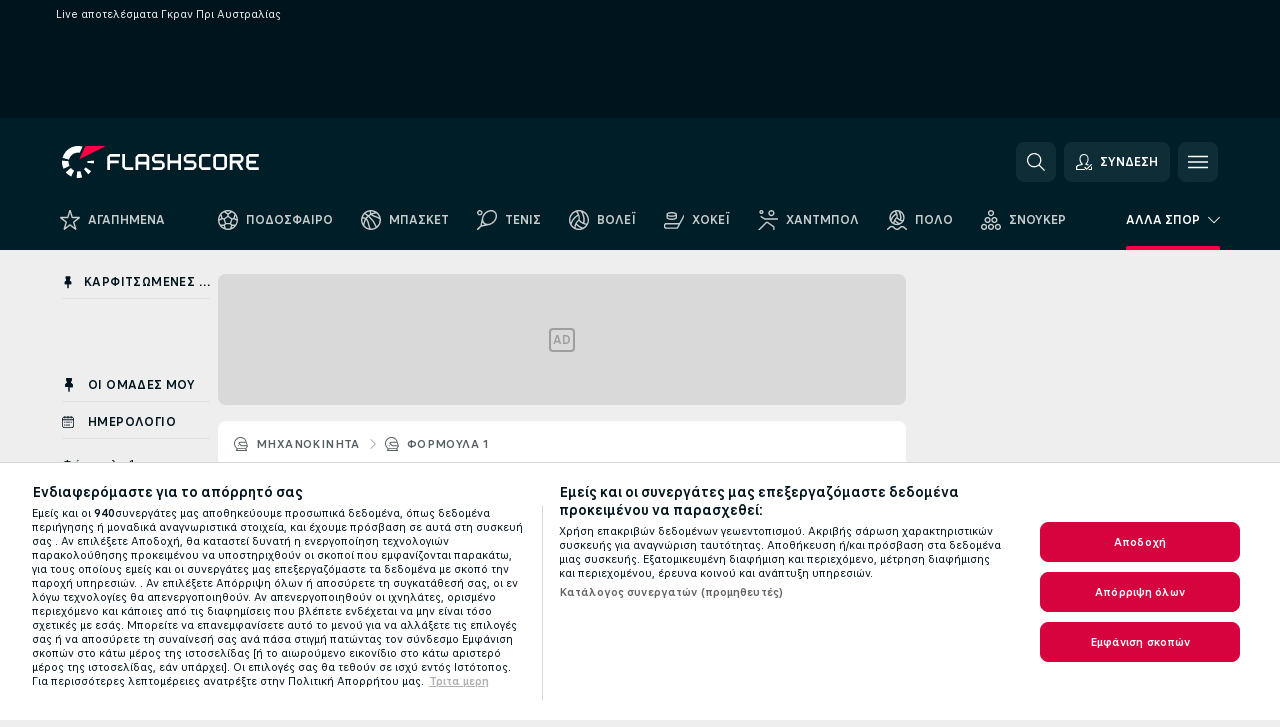

--- FILE ---
content_type: text/html; charset=UTF-8
request_url: https://www.flashscore.gr/auto-racing/formula-1/australian-grand-prix/
body_size: 21056
content:
<!DOCTYPE html>
<html lang="el">
    <head>
        <meta charset="utf-8">
        <title>Αποτελέσματα Γκραν Πρι Αυστραλίας, Φόρμουλα 1 - Flashscore</title>
        <script defer src="https://cdn.cookielaw.org/scripttemplates/otSDKStub.js"
            type="text/javascript"
            charset="UTF-8"
            data-domain-script="d4551a69-cdf4-4986-84fc-b6d0fcc6d1f8" data-document-language="true"
        >
        </script>
        <link rel="preload" href="https://static.flashscore.com/res/image/data/6DUiGMVI-MDOyQ7Ja.png" as="image">
<link rel="preconnect" href="https://11.ds.lsapp.eu/pq_graphql" crossorigin>
<link rel="preconnect" href="https://11.flashscore.ninja" crossorigin>
<link rel="preload" href="https://static.flashscore.com/res/font/LivesportFinderGreek-Regular_Static.woff2" as="font" type="font/woff2" crossorigin>
<link rel="preload" href="https://static.flashscore.com/res/font/LivesportFinderGreek-Bold_Static.woff2" as="font" type="font/woff2" crossorigin>
        <noscript>
            <meta http-equiv="refresh" content="0;url=https://m.flashscore.gr/" />
        </noscript>
        <meta name="description" content="Τα αποτελέσματα Γκραν Πρι Αυστραλίας του Flashscore.gr προσφέρουν ζωντανά αποτελέσματα, τελικά αποτελέσματα αγώνα, δοκιμές, ζέσταμα και προκριματικούς χρόνους.">
        <meta name="copyright" content="Copyright (c) 2006-2026 Livesport s.r.o.">
        <meta name="robots" content="index,follow" />
        <meta name="viewport" content="width=device-width, initial-scale=1">
	    <meta property="og:title" content="Αποτελέσματα Γκραν Πρι Αυστραλίας, Φόρμουλα 1 - Flashscore">
	    <meta property="og:description" content="Τα αποτελέσματα Γκραν Πρι Αυστραλίας του Flashscore.gr προσφέρουν ζωντανά αποτελέσματα, τελικά αποτελέσματα αγώνα, δοκιμές, ζέσταμα και προκριματικούς χρόνους.">
	    <meta property="og:type" content="website">
	    <meta property="og:url" content="https://www.flashscore.gr/auto-racing/formula-1/australian-grand-prix/">
	    <meta property="og:image" content="https://www.flashscore.gr/res/_fs/image/og/flashscore.png">
	    <meta name="fb:app_id" content="300100093454304">
            <link rel="shortcut icon" href="https://static.flashscore.com/res/_fs/image/4_favicons/_fs/favicon.ico?v=8">
            <link rel="apple-touch-icon" sizes="180x180" href="https://static.flashscore.com/res/_fs/image/4_favicons/_fs/touch-icon-180x180.png?v=8">
            <link rel="icon" type="image/png" sizes="32x32" href="https://static.flashscore.com/res/_fs/image/4_favicons/_fs/favicon-32x32.png?v=8">
            <link rel="icon" type="image/png" sizes="16x16" href="https://static.flashscore.com/res/_fs/image/4_favicons/_fs/favicon-16x16.png?v=8">
        <link rel="manifest" href="/manifest/32/?v=7">
        <meta name="theme-color" content="#001e28">
        <meta name="apple-itunes-app" content="app-id=766443283">
            <meta name="google-site-verification" content="srQ3I0_4-9LRhRpt3EjFunkXucxVegibeoKZZ9eiB5U" />
<meta name="facebook-domain-verification" content="6tsit31v3pee425bnbxndmyewak2l6" />

        <link rel="stylesheet" href="https://static.flashscore.com/res/_fs/build/LivesportFinderGreek.3762933.css">
        <link rel="stylesheet" href="https://static.flashscore.com/res/_fs/build/core.838ccad.css">
        <link rel="stylesheet" href="https://static.flashscore.com/res/_fs/build/variables.5e5bd96.css">
        <link rel="stylesheet" href="https://static.flashscore.com/res/_fs/build/themes.a4e5af4.css">
        <link rel="stylesheet" href="https://static.flashscore.com/res/_fs/build/common.dd5a8cc.css">
        <link rel="stylesheet" href="https://static.flashscore.com/res/_fs/build/components_shared.7255990.css">
        <link rel="stylesheet" href="https://static.flashscore.com/res/_fs/build/cookie.c9f0231.css">
        <link rel="stylesheet" href="https://static.flashscore.com/res/_fs/build/multiLang.e42395f.css">
        <link rel="stylesheet" href="https://static.flashscore.com/res/_fs/build/single_page_app_temp.344cf30.css">
        <link rel="stylesheet" href="https://static.flashscore.com/res/_fs/build/core_common.852f6a3.css">
        <link rel="stylesheet" href="https://static.flashscore.com/res/_fs/build/lsid.f9f1878.css">
        <link rel="stylesheet" href="https://static.flashscore.com/res/_fs/build/componentLibraryTheme2021.9e06a9c.css">
        <link rel="stylesheet" href="https://static.flashscore.com/res/_fs/build/live_header.103dd81.css">
        <link rel="stylesheet" href="https://static.flashscore.com/res/_fs/build/live_sidemenu.83b368b.css">
        <link rel="stylesheet" href="https://static.flashscore.com/res/_fs/build/live_sections.e8ef654.css">
        <link rel="stylesheet" href="https://static.flashscore.com/res/_fs/build/league_onboarding.205502f.css">
        <link rel="stylesheet" href="https://static.flashscore.com/res/_fs/build/live_footer.8dcd350.css">
        <link rel="stylesheet" href="https://static.flashscore.com/res/_fs/build/tabs_filters.1b18cab.css">
        <link rel="stylesheet" href="https://static.flashscore.com/res/_fs/build/live_tabs.ed02cca.css">
        <link rel="stylesheet" href="https://static.flashscore.com/res/_fs/build/headline.5c06c67.css">
        <link rel="stylesheet" href="https://static.flashscore.com/res/_fs/build/heading.7004033.css">
        <link rel="stylesheet" href="https://static.flashscore.com/res/_fs/build/fsnews_scores.6c2d2b4.css">
        <link rel="stylesheet" href="https://static.flashscore.com/res/_fs/build/rssnews.b0bfd58.css">
        <link rel="stylesheet" href="https://static.flashscore.com/res/_fs/build/rssnews_scores.aee54d5.css">
        <link rel="stylesheet" href="https://static.flashscore.com/res/_fs/build/player_table_spa.e6485eb.css">
        <link rel="stylesheet" href="https://static.flashscore.com/res/_fs/build/rest_player_tables.92df54a.css">
        <link rel="stylesheet" href="https://static.flashscore.com/res/_fs/build/ranking.4f1631d.css">
        <link rel="stylesheet" href="https://static.flashscore.com/res/_fs/build/seasonCalendar.871df01.css">
        <link rel="stylesheet" href="https://static.flashscore.com/res/_fs/build/common_category.d6af2ef.css">
        <link rel="stylesheet" href="https://static.flashscore.com/res/_fs/build/standings_draw.33f783a.css">
        <link rel="stylesheet" href="https://static.flashscore.com/res/_fs/build/banner.9044da6.css">
        <link rel="stylesheet" href="https://static.flashscore.com/res/_fs/build/storeBadge.f227bb4.css">
        <link rel="stylesheet" href="https://static.flashscore.com/res/_fs/build/motorsport_template.bb36f15.css">
        <link rel="stylesheet" href="https://static.flashscore.com/res/_fs/build/sport_templates_layouts.fb2c9d0.css">
        <link rel="stylesheet" href="https://static.flashscore.com/res/styles/container.11.css">
        <link rel="stylesheet" href="https://static.flashscore.com/res/styles/container.0.css">
        <script type="text/javascript" src="/x/js/browsercompatibility_5.js"></script>
        <script type="text/javascript" defer src="/res/_fs/build/framework.3391317.js"></script>
        <script type="text/javascript" defer src="/x/js/core_11_2289000000.js"></script>
        <script type="text/javascript" defer src="/res/_fs/build/internalTools.5d41de3.js"></script>
        <script type="text/javascript" defer src="/res/_fs/build/initBannerHandler.68a562f.js"></script>
        <script type="text/javascript" defer src="/res/_fs/build/vendors.34fabbc.js"></script>
        <script type="text/javascript" defer src="/res/_fs/build/modules.a54dfe7.js"></script>
        <script type="text/javascript" defer src="/res/_fs/build/serviceStatusBox.187ba10.js"></script>
        <script type="text/javascript" defer src="/res/_fs/build/liveTable.3f0cd4e.js"></script>
        <script type="text/javascript" defer src="/res/_fs/build/myLeaguesMenu.75b895d.js"></script>
        <script type="text/javascript" defer src="/res/_fs/build/mainPageScripts.56d5944.js"></script>
        <script type="text/javascript" defer src="/res/_fs/build/leftMenuCategory.65d7635.js"></script>
        <script type="text/javascript" defer src="/res/_fs/build/globalEvents.682df47.js"></script>
        <script type="text/javascript" defer src="/res/_fs/build/notifications.7f0fe08.js"></script>
        <script type="text/javascript" src="/x/js/translations-livetable.11.def8e8df.js"></script>
        <script type="text/javascript" src="/x/js/translations-myteamsmenu.11.de0d07e7.js"></script>
        <script type="text/javascript" src="/x/js/translations-headermenu.11.0ac0014d.js"></script>
        <script type="text/javascript" src="/x/js/translations-headerpromobar.11.853ab691.js"></script>
        <script type="text/javascript" src="/res/_fs/build/runtime.7d7ba8a.js"></script>
        <script type="text/javascript" src="/res/_fs/build/constants.d8ac8f7.js"></script>
        <script type="text/javascript" src="/res/_fs/build/loader.d3dc62f.js"></script>
        <script type="text/javascript" src="/res/_fs/build/myTeamsMenu.eab1027.js"></script>
                <script>
        window.loggingServiceConfig = {"enable":true,"server":"https:\/\/logging-service.livesport.services\/","token":"Y3uhIv5Ges46mMdAZm53akso95sYOogk","percentage_of_sessions_to_log":1};
    </script>
    <script defer src="/res/_fs/build/frontendLogger.d1da8fc.js"></script>

        <script type="text/javascript">
            // <![CDATA[
                cjs.Api.loader.get('cjs').call(function(_cjs) {
                    _cjs.bookmakerSettings = { bookmakersData: {"default":[{"main_bookmaker_id":"16","project_id":"11","geo_ip":"default","name":"bet365","premium_status_id":"1"}],"CY":[{"main_bookmaker_id":"16","project_id":"11","geo_ip":"CY","name":"bet365","premium_status_id":"1"},{"main_bookmaker_id":"656","project_id":"11","geo_ip":"CY","name":"Stoiximan.cy","premium_status_id":"1"},{"main_bookmaker_id":"632","project_id":"11","geo_ip":"CY","name":"Novibet","premium_status_id":"1"}],"GR":[{"main_bookmaker_id":"16","project_id":"11","geo_ip":"GR","name":"bet365","premium_status_id":"1"},{"main_bookmaker_id":"409","project_id":"11","geo_ip":"GR","name":"Stoiximan.gr","premium_status_id":"1"},{"main_bookmaker_id":"961","project_id":"11","geo_ip":"GR","name":"PameStoixima","premium_status_id":"1"},{"main_bookmaker_id":"632","project_id":"11","geo_ip":"GR","name":"Novibet","premium_status_id":"1"}],"CZ":[{"main_bookmaker_id":"49","project_id":"11","geo_ip":"CZ","name":"Tipsport.cz","premium_status_id":"1"},{"main_bookmaker_id":"657","project_id":"11","geo_ip":"CZ","name":"Betano.cz","premium_status_id":"1"}],"DE":[{"main_bookmaker_id":"2","project_id":"11","geo_ip":"DE","name":"bwin","premium_status_id":"1"},{"main_bookmaker_id":"759","project_id":"11","geo_ip":"DE","name":"Neobet","premium_status_id":"1"}],"HR":[],"TR":[{"main_bookmaker_id":"16","project_id":"11","geo_ip":"TR","name":"bet365","premium_status_id":"2"}]} };
                });
                //used in LiveTableStaticLeagues
                var pageType = "tournament_page", sportId = 32;
		                    var dataLayer = dataLayer || [];

		function otAfterCallback() {
		    window.setTimeout(() => {
		        try {
		            if (!window.hasOTAfterCallbackProceeded) {
		                dataLayer.push({event:'gdpr_consent',user_consent:'agree'});
		                document.dispatchEvent(new Event('onetrust'));
		            }
		        } catch(e) {
		            console.error(e);
		        }
		        window.hasOTAfterCallbackProceeded = true;
		    }, 0);
		};

		function otCallback() {
		    document.dispatchEvent(new Event("oneTrustLoaded"));
		    window.oneTrustLoaded = true;

		    if (typeof cjs === 'undefined') {
		        return;
		    }

		    if (!window.hasOTCallbackProceeded) {
		        cjs.Api.loader.get('cjs').call(function(_cjs) {
		            _cjs.Api.loader.get('onetrust').fulfill(cb => { cb() });
		        });
		    }

		    window.hasOTCallbackProceeded = true;
		};

		function OptanonWrapper() {
		    dataLayer.push({event:"OneTrustGroupsUpdated"});
		    try {
		        if (typeof __tcfapi === "function") {
		            __tcfapi("getTCData",2,(e) => {
		                if (e !== null) {
		                    otCallback();
		                    if (e.eventStatus === 'useractioncomplete' || e.eventStatus === 'tcloaded') {
		                        otAfterCallback();
		                    };
		                };
		            });
		        } else if (typeof OneTrust === "object") {
		            otCallback();
		            if (!OneTrust.IsAlertBoxClosed()) {
		                OneTrust.OnConsentChanged(() => otAfterCallback());
		            }
		        } else {
		            otCallback();
		        }
		    } catch(e) {
		        console.error(e);
		    }
		};
            // ]]>
        </script>
    </head>
<body class="responsive background-add-off brand--flashscore motorsport _fs flat pid_11 mgc   tournament-page twoLineLayout  light-bg-1 v3 bg3 seoTopWrapperHidden" data-analytics-page-type="tournament_page">
<div class="otPlaceholder otPlaceholder--hidden">
    <div class="skOT skOT--ot">
        <div class="skOT__co">
            <div class="skOT__ti"></div>
            <div class="skOT__te"></div>
            <div class="skOT__te"></div>
            <div class="skOT__te"></div>
            <div class="skOT__te"></div>
        </div>
        <div class="skOT__co">
            <div class="skOT__ti"></div>
            <div class="skOT__te"></div>
            <div class="skOT__te"></div>
            <div class="skOT__te"></div>
        </div>
    </div>
</div>
<script type="text/javascript">
    if(!document.cookie.match(/^(.*;)?\s*OptanonAlertBoxClosed\s*=\s*[^;]+(.*)?$/) && !window.localStorage.getItem("onetrust_placeholder")){
        document.getElementsByClassName("otPlaceholder")[0].classList.remove("otPlaceholder--hidden");
    }

    document.addEventListener("click", function (e) {

        var element = e.target.parentNode;
    if(element === document) element = document.body;

        if (element !== null && (element.classList.contains("ot-button-group") ||
                (element.classList.contains("ot-btn-subcntr")) ||
                (element.classList.contains("ot-btn-container")) ||
                (element.id === "onetrust-button-group") ||
                (element.id === "onetrust-close-btn-container") ||
                (element.id === "ot-pc-content") ||
                (e.target.closest(".otPlaceholder")))

        )  {
            window.localStorage.setItem("onetrust_placeholder", 1);
            document.getElementsByClassName("otPlaceholder")[0].classList.add("otPlaceholder--hidden");
        }
    }, false);

</script>
<script type="text/javascript">
    const defaultTheme = "";
    const usersTheme = window.localStorage.getItem("theme");
    if(!usersTheme && defaultTheme) {
        cjs.Api.darkModeLocal.setDarkThemeAsDefault();
    }

    cjs.Api.darkModeLocal.setThemeClass()
</script>

<div id="zoneContainer-background" data-zone-group="background"></div>
<div class="seoAdWrapper"><div class="seoTop">
    <div class="seoTop__content">
        <h1>Live αποτελέσματα Γκραν Πρι Αυστραλίας</h1>
    </div>
</div>

<script>
    cjs.Api.localLsid.beforeLoad((isLoggedIn) => {
        if (isLoggedIn) {
            const seoTopElement = document.getElementsByClassName('seoTop')[0];
            seoTopElement.style.display = 'none';
            seoTopElement.classList.add('seoTopHidden');
            document.body.classList.add('isLoggedIn');
            document.body.classList.remove('seoTopWrapperHidden');
        }
    });
</script>

<div id="zoneContainer-top" data-zone-group="top"></div>

<div id="zoneContainer-responsive_fixed_bottom" data-zone-group="responsive_fixed_bottom"></div>
</div>
<header class="header">
    <img src="https://static.flashscore.com/res/_fs/image/2_others/bg.png" alt="" fetchpriority="high" class="header__bg">
    <div class="header__content">
        <a class="header__logoWrapper" href="/">
            <svg class="header__logo" preserveAspectRatio="xMinYMid meet" enable-background="new 0 0 615 100" height="100" viewBox="0 0 615 100" width="615" xmlns="http://www.w3.org/2000/svg"><g clip-rule="evenodd" fill-rule="evenodd"><g fill="#fff"><path d="m180.8 24.9h-29.3c-.9 0-1.8.4-2.4 1l-6.6 6.6c-.6.6-1 1.5-1 2.4v39.6c0 .2.2.3.3.3h7.9c.2 0 .3-.2.3-.3v-18.6c0-1 .8-1.7 1.7-1.7h25.5c.2 0 .3-.2.3-.3v-7.9c0-.2-.2-.3-.3-.3h-25.5c-1 0-1.7-.8-1.7-1.7v-8.6c0-1 .8-1.7 1.7-1.7h29c.2 0 .3-.2.3-.3v-7.9c.1-.5 0-.6-.2-.6"/><path d="m264.4 47.3c0 1-.8 1.7-1.7 1.7h-22.4c-1 0-1.7-.8-1.7-1.7v-12.1c0-1 .8-1.7 1.7-1.7h22.4c1 0 1.7.8 1.7 1.7zm7.6-14.8-6.6-6.6c-.6-.6-1.5-1-2.4-1h-23c-.9 0-1.8.4-2.4 1l-6.6 6.6c-.6.6-1 1.5-1 2.4v39.6c0 .2.2.3.3.3h7.9c.2 0 .3-.2.3-.3v-15.2c0-1 .8-1.7 1.7-1.7h22.4c1 0 1.7.8 1.7 1.7v15.2c0 .2.2.3.3.3h7.9c.2 0 .3-.2.3-.3v-39.6c.2-.9-.2-1.8-.8-2.4z"/><path d="m222.4 74.8h-24.1c-.9 0-1.8-.4-2.4-1l-6.6-6.6c-.6-.6-1-1.5-1-2.4v-39.6c0-.2.2-.3.3-.3h7.9c.2 0 .3.2.3.3v39.3c0 1 .8 1.7 1.7 1.7h23.8c.2 0 .3.2.3.3v7.9c.1.3 0 .4-.2.4"/><path d="m319.8 53.1-6.6-6.6c-.6-.6-1.5-1-2.4-1h-19.2c-1 0-1.7-.8-1.7-1.7v-8.6c0-1 .8-1.7 1.7-1.7h27.2c.2 0 .3-.2.3-.3v-7.9c0-.2-.2-.3-.3-.3h-27.5c-.9 0-1.8.4-2.4 1l-6.6 6.6c-.6.6-1 1.5-1 2.4v9.2c0 .9.4 1.8 1 2.4l6.6 6.6c.6.6 1.5 1 2.4 1h19.2c1 0 1.7.8 1.7 1.7v8.6c0 1-.8 1.7-1.7 1.7h-27.2c-.2 0-.3.2-.3.3v7.9c0 .2.2.3.3.3h27.5c.9 0 1.8-.4 2.4-1l6.6-6.6c.6-.6 1-1.5 1-2.4v-9.2c0-.8-.3-1.7-1-2.4"/><path d="m419 53.1-6.6-6.6c-.6-.6-1.5-1-2.4-1h-19.2c-.9 0-1.7-.8-1.7-1.7v-8.6c0-1 .8-1.7 1.7-1.7h27.2c.2 0 .3-.2.3-.3v-7.9c0-.2-.2-.3-.3-.3h-27.5c-.9 0-1.8.4-2.4 1l-6.6 6.6c-.6.6-1 1.5-1 2.4v9.2c0 .9.4 1.8 1 2.4l6.6 6.6c.6.6 1.5 1 2.4 1h19.2c1 0 1.7.8 1.7 1.7v8.6c0 1-.8 1.7-1.7 1.7h-27.2c-.2 0-.3.2-.3.3v7.9c0 .2.2.3.3.3h27.5c.9 0 1.8-.4 2.4-1l6.6-6.6c.6-.6 1-1.5 1-2.4v-9.2c0-.8-.4-1.7-1-2.4"/><path d="m436.8 35.2c0-1 .8-1.7 1.7-1.7h25.5c.2 0 .3-.2.3-.3v-7.9c0-.2-.2-.3-.3-.3h-25.8c-.9 0-1.8.4-2.4 1l-6.6 6.6c-.6.6-1 1.5-1 2.4v29.9c0 .9.4 1.8 1 2.4l6.6 6.6c.6.6 1.5 1 2.4 1h25.8c.2 0 .3-.2.3-.3v-7.9c0-.2-.2-.3-.3-.3h-25.5c-1 0-1.7-.8-1.7-1.7z"/><path d="m507.1 64.5c0 1-.8 1.7-1.7 1.7h-22.4c-1 0-1.7-.8-1.7-1.7v-29.3c0-1 .8-1.7 1.7-1.7h22.4c1 0 1.7.8 1.7 1.7zm7.6-32-6.6-6.6c-.6-.6-1.5-1-2.4-1h-23c-.9 0-1.8.4-2.4 1l-6.6 6.6c-.6.6-1 1.5-1 2.4v29.9c0 .9.4 1.8 1 2.4l6.6 6.6c.6.6 1.5 1 2.4 1h23c.9 0 1.8-.4 2.4-1l6.6-6.6c.6-.6 1-1.5 1-2.4v-29.9c0-.9-.3-1.8-1-2.4z"/><path d="m371.8 24.9h-7.9c-.2 0-.3.2-.3.3v18.6c0 1-.8 1.7-1.7 1.7h-22.4c-1 0-1.7-.8-1.7-1.7v-18.6c0-.2-.2-.3-.3-.3h-7.9c-.2 0-.3.2-.3.3v49.3c0 .2.2.3.3.3h7.9c.2 0 .3-.2.3-.3v-18.6c0-1 .8-1.7 1.7-1.7h22.4c1 0 1.7.8 1.7 1.7v18.6c0 .2.2.3.3.3h7.9c.2 0 .3-.2.3-.3v-49.3c0-.2-.1-.3-.3-.3"/><path d="m558.4 43.8c0 1-.8 1.7-1.7 1.7h-22.4c-.9 0-1.7-.8-1.7-1.7v-8.6c0-.9.8-1.7 1.7-1.7h22.4c1 0 1.7.8 1.7 1.7zm8.6-8.9c0-.9-.4-1.8-1-2.4l-6.5-6.6c-.6-.6-1.5-1-2.4-1h-32.8c-.2 0-.3.2-.3.3v49.3c0 .2.2.3.3.3h7.9c.2 0 .3-.2.3-.3v-18.6c0-.9.7-1.6 1.6-1.7h11.1l11.9 20.7h9.9l-11.9-20.7h1.9c.9 0 1.8-.4 2.4-1l6.5-6.6c.6-.6 1-1.5 1-2.4v-9.3z"/><path d="m585.7 33.5h28.9c.2 0 .3-.2.3-.3v-7.9c0-.2-.2-.3-.3-.3h-29.2c-.9 0-1.8.4-2.4 1l-6.6 6.6c-.6.6-1 1.5-1 2.4v29.9c0 .9.4 1.8 1 2.4l6.6 6.6c.6.6 1.5 1 2.4 1h29.2c.2 0 .3-.2.3-.3v-7.9c0-.2-.2-.3-.3-.3h-28.9c-1 0-1.7-.8-1.7-1.7v-8.6c0-1 .8-1.7 1.7-1.7h20.3c.2 0 .3-.2.3-.3v-7.9c0-.2-.2-.3-.3-.3h-20.3c-1 0-1.7-.8-1.7-1.7v-8.6c0-1.4.7-2.1 1.7-2.1"/><path d="m21.1 55.1c-.5-2.6-.6-5.1-.3-7.6l-20.6-1.9c-.4 4.3-.2 8.6.6 13s2.1 8.6 3.9 12.5l18.7-8.7c-1-2.3-1.8-4.7-2.3-7.3"/><path d="m27.6 68.8-15.9 13.3c4.7 5.6 10.6 10.1 17.2 13.2l8.7-18.7c-3.8-1.9-7.3-4.5-10-7.8"/><path d="m55.1 78.9c-2.6.5-5.2.6-7.6.3l-1.8 20.6c4.3.4 8.6.2 13-.6 1.4-.3 2.9-.6 4.3-.9l-5.4-20c-.8.2-1.7.4-2.5.6"/><path d="m44.9 21.1c3.5-.6 7.1-.6 10.4 0l8.9-19.1c-7.2-2.1-15-2.7-22.9-1.3-19.7 3.5-34.7 18.2-39.6 36.4l20 5.4c2.9-10.7 11.6-19.3 23.2-21.4"/><path d="m68.8 72.5 13.3 15.8c3.3-2.8 6.3-6.1 8.8-9.6l-16.9-11.9c-1.5 2.1-3.2 4-5.2 5.7"/><path d="m99.8 45.6-20.6 1.8c.2 1.7.2 3.4 0 5.1l20.6 1.8c.3-2.8.3-5.7 0-8.7"/></g><path d="m73.3 0-19.2 41.3 83.1-41.3z" fill="#ff0046"/></g></svg>
        </a>
            <div id="searchWindow" class="header__block header__block--search">
                <div role="button" class="header__button">
                    <svg class="header__icon header__icon--search">
                        <use xlink:href="/res/_fs/image/13_symbols/action.svg?serial=1741#search"></use>
                    </svg>
                </div>
            </div>
            <div id="header__block--user-menu" class="header__block header__block--user">
                <script>
                    cjs.Api.localLsid.beforeLoad((isLoggedIn, name) => {
                        document.write('' +
                                '<div id="user-menu" role="button" class="header__button header__button--user">' +
                                '<svg class="header__icon header__icon--user">' +
                                '<use xlink:href="' + ("/res/_fs/image/13_symbols/action.svg?serial=1741#user-logged-in") + '"/>' +
                                '</svg>' +
                                (isLoggedIn
                                        ? '<span class="header__text header__text--user header__text--loggedIn">' + name + '</span>'
                                        : '<span class="header__text header__text--user">Σύνδεση</span>') +
                                '</div>');
                    });
                </script>
            </div>
        <div id="hamburger-menu"  class="header__block header__block--menu">
            <div role="button" class="header__button">
                <svg class="header__icon header__icon--menu">
                    <use xlink:href="/res/_fs/image/13_symbols/action.svg?serial=1741#menu"></use>
                </svg>
            </div>
        </div>
            <script defer type="text/javascript" src="/res/_fs/build/autotrack.ff73da9.js"></script>
        <script defer type="text/javascript" src="/res/_fs/build/loginClient.5fa2cd0.js"></script>
        <script defer type="text/javascript" src="/res/_fs/build/headerMenu.059a184.js"></script>
        <script defer type="text/javascript" src="/res/_fs/build/bonusComparisonGift.9f4e902.js"></script>
        <script type="text/javascript">
            window.headerMenuEnvironment = {"lsidEnabled":true,"langBoxEnabled":false,"langBoxData":[],"langBoxDataByGeoIps":{"US":{"shortName":"en-usa","fullName":"English","localLangName":"United States","list":[]},"BR":{"shortName":"pt-br","fullName":"Português (Brasil)","localLangName":"Português (Brasil)","list":[]},"FR":{"shortName":"fr","fullName":"Français","localLangName":"France","list":[]},"IN":{"shortName":"en-india","fullName":"English","localLangName":"India","list":[{"id":261,"projectId":11,"shortName":"hi","url":"\/hi\/","localLang":"हिंदी","localLangName":"Hindi","onclickUrl":"hi"},{"id":262,"projectId":11,"shortName":"bn","url":"\/bn\/","localLang":"বাংলা","localLangName":"Bengali","onclickUrl":"bn"},{"id":265,"projectId":11,"shortName":"te","url":"\/te\/","localLang":"తెలుగు","localLangName":"Telugu","onclickUrl":"te"},{"id":263,"projectId":11,"shortName":"ta","url":"\/ta\/","localLang":"தமிழ்","localLangName":"Tamil","onclickUrl":"ta"},{"id":264,"projectId":11,"shortName":"kn","url":"\/kn\/","localLang":"ಕನ್ನಡ","localLangName":"Kannada","onclickUrl":"kn"}]},"PL":{"shortName":"pl","fullName":"Polski","localLangName":"Polska","list":[]}}};
            window.isFlashfootball = false;
            window.isDetail = false;
            window.mobileBannerConfig = null;
        </script>
    </div>
</header>
    <script type="text/javascript">
        cjs.defaultTopLeagues = ["6_100_SW9D1eZo","6_128_Mg9H0Flh","6_200_zcDLaZ3b","6_8_0UPxbDYA","6_106_boA2KUSu","6_8_pUAv7KCe","1_1_8bP2bXmH","1_198_dYlOSQOD","1_6_xGrwqq16","1_6_KQMVOQ0g","1_6_ClDjv3V5","1_77_KIShoMk3","1_81_W6BOzpK2","1_83_zi44AFXa","1_83_lxsVKym6","1_83_2uoZJe2C","1_83_d2pwJFHI","1_98_COuk57Ci","1_176_QVmLl54o","1_8_lvUBR5F8","1_6_A9yxE9Ke","1_83_Kfjz5IjJ","1_6_GfRbsVWM","2_9011_tItR6sEf","2_9011_nZi4fKds","2_9011_65k5lHxU","2_9012_Sd2Q088D","2_9012_hl1W8RZs","2_9012_6g0xhggi","2_9011_MP4jLdJh","2_9012_0G3fKGYb","3_6_naL1J006","3_6_fT0n14Vt","3_6_YJaj0Opm","3_77_nD0vn2bU","3_83_xn32I3T4","3_98_h2HoKRSi","3_176_0fiHAulF","3_191_MLmY2yB1","3_200_IBmris38","3_8_OQpzcCnS","3_6_nVvz91uS","4_62_QR1GYbvD","4_6_Cnt5FMOg","4_76_CnmCUGyG","4_81_nVp0wiqd","4_181_ObxFt3lm","4_200_G2Op923t","4_8_C06aJvIB","4_8_Q3A3IbXH","4_8_SCGVmKHb","5_47_MZFZnvX4","5_200_rJVAIaHo","7_6_KK4FaFV3","7_6_nNlLsRUr","7_77_rBi9iqU7","7_81_Mmsc26yL","7_176_nVpEwOrl","7_8_zkpajjvm","7_83_6HbMPbJ1","19_24_ETdxjU8a","19_198_QRQyQVpP","19_8_EHbj07Ys","19_8_rNL5LJER","8_198_za7D2lO5","8_6_G8FL0ShI","8_6_faEPan8O","8_77_SzD3Lkgt","8_8_Stv0V7h5","8_8_nmjJVR7B","8_8_SExTbVeC","9_76_WxHfCw7j","9_181_UJRjmLT9","9_8_CrHenuqG","9_8_hbCfpabM","9_182_Ywy81Djb","10_76_nLBbqJDS","10_181_jacSiHjd","10_8_8K9IG0Td","12_6_6ecm9Xlr","12_6_CvPuKVY0","12_83_8nn94rPb","12_83_29oD32v5","12_98_nm8RF0ON","12_154_jNqF318i","12_8_hjY9yg16","12_8_Sp51ptwk","11_6_MFZy7Eom","11_6_tMoe7Y0g","11_83_C23omttL","11_8_UwAwNo2E","11_3_rZBAZLMT","11_3_Kr4UBrQ3","14_6_2RABlYFn","14_8_jXzWoWa5","14_8_KGO4pUqO","14_8_0SwtclaU","14_8_U7TfIXUu","14_197_8bSbHipn","14_8_hGLC5Bah","14_8_W6KG4VEb","14_8_hxHR9kGl","14_8_byRjyCJO","15_8_GS36K259","15_197_MRDsXMKF","15_8_42FbPIs2","15_8_Mmkx9baa","13_8_xjQ9xGBl","13_8_OG7nzYAD","13_8_AkPEBy3K","13_8_2i0B6Zul","13_93_KfDQ6H86","13_8_KhWRqihE","17_8064_pSDwFmA2","17_8065_YwouxX6p","18_24_OICsE7P8","18_24_lnHbQKrJ","18_24_A9VciAso","18_24_GYMw4gKo","22_6_CfXS22Jj","22_8_f7ITstK5","22_6_CtMYh31I","22_83_hfdcqrn4","26_8_ruJ9pBzd","25_9995_EJ1XGOEs","25_9996_Oj29TrUm","23_8150_v5mY2VHL","23_8150_0WT9Phuh","23_8150_nqOdP4Wh","23_8150_CrmQoWqj","23_8150_WQvE7HHH","23_8150_buZKLqDG","23_8150_4K0lj5hO","23_8150_2N8xUvQK","23_8150_YVEWtJhI","30_76_xKNhAJXb","30_76_viM3lKQ8","30_76_p6fbtlPC","30_8_b3e31ohC","24_8_ttMTnaKq","24_8_z3LXoJZk","24_8_vXupZVde","24_8_z3VAZkC1","24_8_8xWQf8rq","24_8_nTUUgSck","34_7300_EcSVXVwf","34_7300_lptFeFBL","34_7300_ABz7kU4b","35_197_biXWRQSN","35_197_j3ZUJ1y7","35_197_lptXr60I","35_197_KbeZZGu8","35_197_vmEZ5XXJ","36_7402_8CN3d6SA","36_7404_zF9M0iH9","42_93_2mjPD8xq","42_5_tfrUHIzn","42_5_WK02yCWs","42_8_zmOsQ2kA"];
    </script>
<nav class="menuTop menuTop--motorsport-auto-racing">
    <div class="menuTop__content menuTop__group">
        <a href="/favourites/" class="menuTop__item menuTop__myfs">
            <svg class="menuTop__icon menuTop__icon--star">
                <use xlink:href="/res/_fs/image/13_symbols/action.svg?serial=1741#star"></use>
            </svg>
            <div class="menuTop__text">Αγαπημένα</div>
        </a>
        <div class="menuTop__items">
            <a href="/" class="menuTop__item"
               data-sport-id="1">
                <svg class="menuTop__icon">
                    <use xlink:href="/res/_fs/image/13_symbols/sport.svg#soccer"></use>
                </svg>
                <div class="menuTop__text">ΠΟΔΟΣΦΑΙΡΟ</div>
            </a>
            <a href="/basketball/" class="menuTop__item"
               data-sport-id="3">
                <svg class="menuTop__icon">
                    <use xlink:href="/res/_fs/image/13_symbols/sport.svg#basketball"></use>
                </svg>
                <div class="menuTop__text">ΜΠΑΣΚΕΤ</div>
            </a>
            <a href="/tennis/" class="menuTop__item"
               data-sport-id="2">
                <svg class="menuTop__icon">
                    <use xlink:href="/res/_fs/image/13_symbols/sport.svg#tennis"></use>
                </svg>
                <div class="menuTop__text">ΤΕΝΙΣ</div>
            </a>
            <a href="/volleyball/" class="menuTop__item"
               data-sport-id="12">
                <svg class="menuTop__icon">
                    <use xlink:href="/res/_fs/image/13_symbols/sport.svg#volleyball"></use>
                </svg>
                <div class="menuTop__text">ΒΟΛΕΪ</div>
            </a>
            <a href="/hockey/" class="menuTop__item"
               data-sport-id="4">
                <svg class="menuTop__icon">
                    <use xlink:href="/res/_fs/image/13_symbols/sport.svg#hockey"></use>
                </svg>
                <div class="menuTop__text">ΧΟΚΕΪ</div>
            </a>
            <a href="/handball/" class="menuTop__item"
               data-sport-id="7">
                <svg class="menuTop__icon">
                    <use xlink:href="/res/_fs/image/13_symbols/sport.svg#handball"></use>
                </svg>
                <div class="menuTop__text">ΧΑΝΤΜΠΟΛ</div>
            </a>
            <a href="/water-polo/" class="menuTop__item"
               data-sport-id="22">
                <svg class="menuTop__icon">
                    <use xlink:href="/res/_fs/image/13_symbols/sport.svg#water-polo"></use>
                </svg>
                <div class="menuTop__text">ΠΟΛΟ</div>
            </a>
            <a href="/snooker/" class="menuTop__item"
               data-sport-id="15">
                <svg class="menuTop__icon">
                    <use xlink:href="/res/_fs/image/13_symbols/sport.svg#snooker"></use>
                </svg>
                <div class="menuTop__text">ΣΝΟΥΚΕΡ</div>
            </a>
            <a href="/baseball/" class="menuTop__item"
               data-sport-id="6">
                <svg class="menuTop__icon">
                    <use xlink:href="/res/_fs/image/13_symbols/sport.svg#baseball"></use>
                </svg>
                <div class="menuTop__text">ΜΠΕΪΖΜΠΟΛ</div>
            </a>
        </div>
<div class="menuMinority">
    <div class="menuMinority__title--active menuMinority__title" onclick="cjs.Api.loader.get('sportMenu').call(function(sportMenu) { sportMenu.toggleMinority() });">
        <svg class="menuMinority__arrow">
            <use xlink:href="/res/_fs/image/13_symbols/action.svg?serial=1741#dropdown"></use>
        </svg>
        <div class="menuMinority__text"
             data-text-long="ΑΛΛΑ ΣΠΟΡ">
        </div>
    </div>
    <div class="menuMinority__content" data-mobile-headline="ΑΛΛΑ ΣΠΟΡ">
        <a href="/esports/" class="menuMinority__item"
           onclick="cjs.Api.loader.get('sportMenu').call(function(sportMenu) { sportMenu.toggleMinority() });"
           data-sport-id="36">
            <svg class="menuMinority__icon">
                <use xlink:href="/res/_fs/image/13_symbols/sport.svg#esports"></use>
            </svg>
            <div class="menuMinority__text" >ESPORTS</div>
        </a>
        <a href="/mma/" class="menuMinority__item"
           onclick="cjs.Api.loader.get('sportMenu').call(function(sportMenu) { sportMenu.toggleMinority() });"
           data-sport-id="28">
            <svg class="menuMinority__icon">
                <use xlink:href="/res/_fs/image/13_symbols/sport.svg#mma"></use>
            </svg>
            <div class="menuMinority__text" >MMA</div>
        </a>
        <a href="/american-football/" class="menuMinority__item"
           onclick="cjs.Api.loader.get('sportMenu').call(function(sportMenu) { sportMenu.toggleMinority() });"
           data-sport-id="5">
            <svg class="menuMinority__icon">
                <use xlink:href="/res/_fs/image/13_symbols/sport.svg#american-football"></use>
            </svg>
            <div class="menuMinority__text" >ΑΜ.ΠΟΔΟΣΦΑΙΡΟ</div>
        </a>
        <a href="/aussie-rules/" class="menuMinority__item"
           onclick="cjs.Api.loader.get('sportMenu').call(function(sportMenu) { sportMenu.toggleMinority() });"
           data-sport-id="18">
            <svg class="menuMinority__icon">
                <use xlink:href="/res/_fs/image/13_symbols/sport.svg#aussie-rules"></use>
            </svg>
            <div class="menuMinority__text" >ΑΥ.ΠΟΔΟΣΦΑΙΡΟ</div>
        </a>
        <a href="/darts/" class="menuMinority__item"
           onclick="cjs.Api.loader.get('sportMenu').call(function(sportMenu) { sportMenu.toggleMinority() });"
           data-sport-id="14">
            <svg class="menuMinority__icon">
                <use xlink:href="/res/_fs/image/13_symbols/sport.svg#darts"></use>
            </svg>
            <div class="menuMinority__text" >ΒΕΛΑΚΙΑ</div>
        </a>
        <a href="/volleyball/" class="menuMinority__item"
           onclick="cjs.Api.loader.get('sportMenu').call(function(sportMenu) { sportMenu.toggleMinority() });"
           data-sport-id="12">
            <svg class="menuMinority__icon">
                <use xlink:href="/res/_fs/image/13_symbols/sport.svg#volleyball"></use>
            </svg>
            <div class="menuMinority__text" >ΒΟΛΕΪ</div>
        </a>
        <a href="/golf/" class="menuMinority__item"
           onclick="cjs.Api.loader.get('sportMenu').call(function(sportMenu) { sportMenu.toggleMinority() });"
           data-sport-id="23">
            <svg class="menuMinority__icon">
                <use xlink:href="/res/_fs/image/13_symbols/sport.svg#golf"></use>
            </svg>
            <div class="menuMinority__text" >ΓΚΟΛΦ</div>
        </a>
        <a href="/horse-racing/" class="menuMinority__item"
           onclick="cjs.Api.loader.get('sportMenu').call(function(sportMenu) { sportMenu.toggleMinority() });"
           data-sport-id="35">
            <svg class="menuMinority__icon">
                <use xlink:href="/res/_fs/image/13_symbols/sport.svg#horse-racing"></use>
            </svg>
            <div class="menuMinority__text" >ΙΠΠΟΔΡΟΜΙΕΣ</div>
        </a>
        <a href="/kabaddi/" class="menuMinority__item"
           onclick="cjs.Api.loader.get('sportMenu').call(function(sportMenu) { sportMenu.toggleMinority() });"
           data-sport-id="42">
            <svg class="menuMinority__icon">
                <use xlink:href="/res/_fs/image/13_symbols/sport.svg#kabaddi"></use>
            </svg>
            <div class="menuMinority__text" >Καμπάντι</div>
        </a>
        <a href="/cricket/" class="menuMinority__item"
           onclick="cjs.Api.loader.get('sportMenu').call(function(sportMenu) { sportMenu.toggleMinority() });"
           data-sport-id="13">
            <svg class="menuMinority__icon">
                <use xlink:href="/res/_fs/image/13_symbols/sport.svg#cricket"></use>
            </svg>
            <div class="menuMinority__text" >ΚΡΙΚΕΤ</div>
        </a>
        <a href="/motorsport/" class="menuMinority__item--active menuMinority__item"
           onclick="cjs.Api.loader.get('sportMenu').call(function(sportMenu) { sportMenu.toggleMinority() });"
           data-sport-id="31">
            <svg class="menuMinority__icon">
                <use xlink:href="/res/_fs/image/13_symbols/sport.svg#motorsport"></use>
            </svg>
            <div class="menuMinority__text" >ΜΗΧΑΝΟΚΙΝΗΤΑ</div>
        </a>
        <a href="/badminton/" class="menuMinority__item"
           onclick="cjs.Api.loader.get('sportMenu').call(function(sportMenu) { sportMenu.toggleMinority() });"
           data-sport-id="21">
            <svg class="menuMinority__icon">
                <use xlink:href="/res/_fs/image/13_symbols/sport.svg#badminton"></use>
            </svg>
            <div class="menuMinority__text" >ΜΠΑΝΤΜΙΝΤΟΝ</div>
        </a>
        <a href="/bandy/" class="menuMinority__item"
           onclick="cjs.Api.loader.get('sportMenu').call(function(sportMenu) { sportMenu.toggleMinority() });"
           data-sport-id="10">
            <svg class="menuMinority__icon">
                <use xlink:href="/res/_fs/image/13_symbols/sport.svg#bandy"></use>
            </svg>
            <div class="menuMinority__text" >ΜΠΑΝΤΥ</div>
        </a>
        <a href="/basketball/" class="menuMinority__item"
           onclick="cjs.Api.loader.get('sportMenu').call(function(sportMenu) { sportMenu.toggleMinority() });"
           data-sport-id="3">
            <svg class="menuMinority__icon">
                <use xlink:href="/res/_fs/image/13_symbols/sport.svg#basketball"></use>
            </svg>
            <div class="menuMinority__text" >ΜΠΑΣΚΕΤ</div>
        </a>
        <a href="/baseball/" class="menuMinority__item"
           onclick="cjs.Api.loader.get('sportMenu').call(function(sportMenu) { sportMenu.toggleMinority() });"
           data-sport-id="6">
            <svg class="menuMinority__icon">
                <use xlink:href="/res/_fs/image/13_symbols/sport.svg#baseball"></use>
            </svg>
            <div class="menuMinority__text" >ΜΠΕΪΖΜΠΟΛ</div>
        </a>
        <a href="/beach-volleyball/" class="menuMinority__item"
           onclick="cjs.Api.loader.get('sportMenu').call(function(sportMenu) { sportMenu.toggleMinority() });"
           data-sport-id="17">
            <svg class="menuMinority__icon">
                <use xlink:href="/res/_fs/image/13_symbols/sport.svg#beach-volleyball"></use>
            </svg>
            <div class="menuMinority__text" >ΜΠΙΤΣ ΒΟΛΕΪ</div>
        </a>
        <a href="/beach-soccer/" class="menuMinority__item"
           onclick="cjs.Api.loader.get('sportMenu').call(function(sportMenu) { sportMenu.toggleMinority() });"
           data-sport-id="26">
            <svg class="menuMinority__icon">
                <use xlink:href="/res/_fs/image/13_symbols/sport.svg#beach-soccer"></use>
            </svg>
            <div class="menuMinority__text" >ΜΠΙΤΣ ΣΟΚΕΡ</div>
        </a>
        <a href="/boxing/" class="menuMinority__item"
           onclick="cjs.Api.loader.get('sportMenu').call(function(sportMenu) { sportMenu.toggleMinority() });"
           data-sport-id="16">
            <svg class="menuMinority__icon">
                <use xlink:href="/res/_fs/image/13_symbols/sport.svg#boxing"></use>
            </svg>
            <div class="menuMinority__text" >ΜΠΟΞ</div>
        </a>
        <a href="/netball/" class="menuMinority__item"
           onclick="cjs.Api.loader.get('sportMenu').call(function(sportMenu) { sportMenu.toggleMinority() });"
           data-sport-id="29">
            <svg class="menuMinority__icon">
                <use xlink:href="/res/_fs/image/13_symbols/sport.svg#netball"></use>
            </svg>
            <div class="menuMinority__text" >ΝΕΤΜΠΟΛ</div>
        </a>
        <a href="/pesapallo/" class="menuMinority__item"
           onclick="cjs.Api.loader.get('sportMenu').call(function(sportMenu) { sportMenu.toggleMinority() });"
           data-sport-id="30">
            <svg class="menuMinority__icon">
                <use xlink:href="/res/_fs/image/13_symbols/sport.svg#pesapallo"></use>
            </svg>
            <div class="menuMinority__text" >ΠΕΣΑΠΑΛΟ</div>
        </a>
        <a href="/table-tennis/" class="menuMinority__item"
           onclick="cjs.Api.loader.get('sportMenu').call(function(sportMenu) { sportMenu.toggleMinority() });"
           data-sport-id="25">
            <svg class="menuMinority__icon">
                <use xlink:href="/res/_fs/image/13_symbols/sport.svg#table-tennis"></use>
            </svg>
            <div class="menuMinority__text" >ΠΙΝΓΚ ΠΟΝΓΚ</div>
        </a>
        <a href="/cycling/" class="menuMinority__item"
           onclick="cjs.Api.loader.get('sportMenu').call(function(sportMenu) { sportMenu.toggleMinority() });"
           data-sport-id="34">
            <svg class="menuMinority__icon">
                <use xlink:href="/res/_fs/image/13_symbols/sport.svg#cycling"></use>
            </svg>
            <div class="menuMinority__text" >ΠΟΔΗΛΑΣΙΑ</div>
        </a>
        <a href="/football/" class="menuMinority__item"
           onclick="cjs.Api.loader.get('sportMenu').call(function(sportMenu) { sportMenu.toggleMinority() });"
           data-sport-id="1">
            <svg class="menuMinority__icon">
                <use xlink:href="/res/_fs/image/13_symbols/sport.svg#soccer"></use>
            </svg>
            <div class="menuMinority__text" >ΠΟΔΟΣΦΑΙΡΟ</div>
        </a>
        <a href="/futsal/" class="menuMinority__item"
           onclick="cjs.Api.loader.get('sportMenu').call(function(sportMenu) { sportMenu.toggleMinority() });"
           data-sport-id="11">
            <svg class="menuMinority__icon">
                <use xlink:href="/res/_fs/image/13_symbols/sport.svg#futsal"></use>
            </svg>
            <div class="menuMinority__text" >ΠΟΔΟΣΦ. ΣΑΛΑΣ</div>
        </a>
        <a href="/water-polo/" class="menuMinority__item"
           onclick="cjs.Api.loader.get('sportMenu').call(function(sportMenu) { sportMenu.toggleMinority() });"
           data-sport-id="22">
            <svg class="menuMinority__icon">
                <use xlink:href="/res/_fs/image/13_symbols/sport.svg#water-polo"></use>
            </svg>
            <div class="menuMinority__text" >ΠΟΛΟ</div>
        </a>
        <a href="/rugby/" class="menuMinority__item"
           onclick="cjs.Api.loader.get('sportMenu').call(function(sportMenu) { sportMenu.toggleMinority() });"
           data-sport-id="8">
            <svg class="menuMinority__icon">
                <use xlink:href="/res/_fs/image/13_symbols/sport.svg#rugby-union"></use>
            </svg>
            <div class="menuMinority__text" >ΡΑΓΚΜΠΥ</div>
        </a>
        <a href="/rugby-league/" class="menuMinority__item"
           onclick="cjs.Api.loader.get('sportMenu').call(function(sportMenu) { sportMenu.toggleMinority() });"
           data-sport-id="19">
            <svg class="menuMinority__icon">
                <use xlink:href="/res/_fs/image/13_symbols/sport.svg#rugby-league"></use>
            </svg>
            <div class="menuMinority__text" >ΡΑΓΚΜΠΥ ΛΙΓΚ</div>
        </a>
        <a href="/snooker/" class="menuMinority__item"
           onclick="cjs.Api.loader.get('sportMenu').call(function(sportMenu) { sportMenu.toggleMinority() });"
           data-sport-id="15">
            <svg class="menuMinority__icon">
                <use xlink:href="/res/_fs/image/13_symbols/sport.svg#snooker"></use>
            </svg>
            <div class="menuMinority__text" >ΣΝΟΥΚΕΡ</div>
        </a>
        <a href="/tennis/" class="menuMinority__item"
           onclick="cjs.Api.loader.get('sportMenu').call(function(sportMenu) { sportMenu.toggleMinority() });"
           data-sport-id="2">
            <svg class="menuMinority__icon">
                <use xlink:href="/res/_fs/image/13_symbols/sport.svg#tennis"></use>
            </svg>
            <div class="menuMinority__text" >ΤΕΝΙΣ</div>
        </a>
        <a href="/floorball/" class="menuMinority__item"
           onclick="cjs.Api.loader.get('sportMenu').call(function(sportMenu) { sportMenu.toggleMinority() });"
           data-sport-id="9">
            <svg class="menuMinority__icon">
                <use xlink:href="/res/_fs/image/13_symbols/sport.svg#floorball"></use>
            </svg>
            <div class="menuMinority__text" >ΦΛΟΡΜΠΟΛ</div>
        </a>
        <a href="/handball/" class="menuMinority__item"
           onclick="cjs.Api.loader.get('sportMenu').call(function(sportMenu) { sportMenu.toggleMinority() });"
           data-sport-id="7">
            <svg class="menuMinority__icon">
                <use xlink:href="/res/_fs/image/13_symbols/sport.svg#handball"></use>
            </svg>
            <div class="menuMinority__text" >ΧΑΝΤΜΠΟΛ</div>
        </a>
        <a href="/winter-sports/" class="menuMinority__item"
           onclick="cjs.Api.loader.get('sportMenu').call(function(sportMenu) { sportMenu.toggleMinority() });"
           data-sport-id="37">
            <svg class="menuMinority__icon">
                <use xlink:href="/res/_fs/image/13_symbols/sport.svg#winter-sports"></use>
            </svg>
            <div class="menuMinority__text" >ΧΕΙΜΕΡΙΝΑ ΣΠΟΡ</div>
        </a>
        <a href="/hockey/" class="menuMinority__item"
           onclick="cjs.Api.loader.get('sportMenu').call(function(sportMenu) { sportMenu.toggleMinority() });"
           data-sport-id="4">
            <svg class="menuMinority__icon">
                <use xlink:href="/res/_fs/image/13_symbols/sport.svg#hockey"></use>
            </svg>
            <div class="menuMinority__text" >ΧΟΚΕΪ</div>
        </a>
        <a href="/field-hockey/" class="menuMinority__item"
           onclick="cjs.Api.loader.get('sportMenu').call(function(sportMenu) { sportMenu.toggleMinority() });"
           data-sport-id="24">
            <svg class="menuMinority__icon">
                <use xlink:href="/res/_fs/image/13_symbols/sport.svg#field-hockey"></use>
            </svg>
            <div class="menuMinority__text" >ΧΟΚΕΪ ΕΠΙ ΧΟΡΤΟΥ</div>
        </a>
    </div>
</div>
    </div>
</nav>
<div class="container">
<div class="container__content content">
<div class="container__main" id="main">
<div class="container__mainInner" id="tc">
<div class="container__bannerZone" id="rc-top"><div id="rccontent">
<div id="zoneContainer-right_top" data-zone-group="right_top"></div>
<div class="scrolling-banner-wrap">
<div id="zoneContainer-right_zone_1" data-zone-group="right_zone_1"></div>

<div id="zoneContainer-right_zone_2" data-zone-group="right_zone_2"></div>
</div><div></div></div></div><main class="container__liveTableWrapper tournament_page" id="mc">
<div id="box-over-content-revive" class="boxOverContentRevive">
    <div class="boxOverContentRevive__placeholder">
        <span class="boxOverContentRevive__placeholderText">AD</span>
    </div>
    
<div id="zoneContainer-box_over_content" data-zone-group="box_over_content"></div>

</div>
<script>
    (typeof window.initBoxOverContentIframe == 'function' || function() {
        window.initBoxOverContentIframe = true
    })();
</script>
<div id="box-over-content-b" class="boxOverContent--b"><script type="text/javascript">cjs.Api.loader.get("cjs").call(function(_cjs) { _cjs.Api.loader.get("boxContentManager").call(function(boxContentManager) { boxContentManager.setSupportedGeoIPGroups(["default","CY","GR","CZ","DE","HR","TR"]); _cjs.Api.boxOverContentHandler.showPlaceholders(); }); });</script></div><script>
            cjs.Api.boxOverContentHandler.showPlaceholders(true);
            cjs.Api.loader.get("geoIpResolver").call(function () {
                if (!cjs.geoIP) {
                    cjs.Api.boxOverContentHandler.clearPlaceholders();
                }
            });
          </script><div id="notifications-alert-wrapper" style="display: none;"></div><div class="container__livetable"><div class="container__heading"><div id="fscon"></div>
<h2 class="breadcrumb"><svg class="breadcrumb__icon"><use xlink:href="/res/_fs/image/13_symbols/sport.svg#motorsport"/></svg><a class="breadcrumb__link" href="/motorsport/">ΜΗΧΑΝΟΚΙΝΗΤΑ</a><svg class="breadcrumb__arrow"><use xlink:href="/res/_fs/image/13_symbols/action.svg?serial=1741#arrow"/></svg><svg class="breadcrumb__icon"><use xlink:href="/res/_fs/image/13_symbols/sport.svg#motorsport-auto-racing"/></svg><a class="breadcrumb__link" href="/auto-racing/formula-1/">Φόρμουλα 1</a></h2><div class="heading">
    <img class="heading__logo heading__logo--1" src="https://static.flashscore.com/res/image/data/6DUiGMVI-MDOyQ7Ja.png" alt="Γκραν Πρι Αυστραλίας">
    <div class="heading__title">
        <div class="heading__name">Γκραν Πρι Αυστραλίας</div>
        <div id="toMyLeagues" class="heading__pinElement"></div>
    </div>
    <div class="heading__info">2025</div>

    <script>window.tournamentId = "tGjZGOrS";</script>
</div>

<script>
    (() => {
        function reloadToggleIcon(_cjs) {
            const elem = document.getElementById("toMyLeagues");
            if (elem) elem.innerHTML = _cjs.myLeagues.getToggleIcon("32_7100_CGtDs3ak", true);
        }
        cjs.Api.loader.get('cjs').call(function(_cjs) {
            reloadToggleIcon(_cjs);
            _cjs.myLeagues.registerCallback('add', function () { reloadToggleIcon(_cjs) });
            _cjs.myLeagues.registerCallback('remove', function () { reloadToggleIcon(_cjs) });
            const lsidClient = _cjs.dic.get('lsidClientFactory').getInstance();
            lsidClient.storage.getInnerDataObservable(["myLeagues"]).subscribe(function () { reloadToggleIcon(_cjs) });
        });
    })();
</script>
<div class="tabs"><div class="tabs__group"><a href="/auto-racing/formula-1/australian-grand-prix/" id="li0" class="tabs__tab summary selected" >Σύνοψη</a><a href="/auto-racing/formula-1/australian-grand-prix/archive/" id="li1" class="tabs__tab archive" >Αρχείο</a></div></div><script type="text/javascript">cjs.Api.loader.get('cjs').call(function (_cjs) { document.addEventListener('DOMContentLoaded', () => { window.display_banners(); }); });</script></div>
<div class="container__fsbody" id="fsbody">
<div id="live-table">
    <script>
        document.body.classList.toggle("loading", true);
    </script>
    <div class="loadingOverlay">
    <div class="loadingAnimation">
        <div class="loadingAnimation__text">Loading...</div>
    </div>
</div>
<div class="sk">
    <div class="sk__bl">
        <div class="sk__w">
            <div></div>
            <div></div>
            <div></div>
            <div></div>
            <div></div>
            <div></div>
            <div></div>
            <div></div>
            <div></div>
            <div></div>
        </div>
        <div class="sk__h"></div>
        <div class="sk__r ska__chb">
            <div></div>
            <div></div>
            <div></div>
            <div></div>
        </div>
        <div class="sk__r sk__r--a ska__chb">
            <div></div>
            <div></div>
            <div></div>
            <div></div>
        </div>
        <div class="sk__r sk__r--a ska__chb">
            <div></div>
            <div></div>
            <div></div>
            <div></div>
        </div>
        <div class="sk__r ska__chb">
            <div></div>
            <div></div>
            <div></div>
            <div></div>
        </div>
        <div class="sk__r sk__r--a ska__chb">
            <div></div>
            <div></div>
            <div></div>
            <div></div>
        </div>
        <div class="sk__h"></div>
        <div class="sk__r ska__chb">
            <div></div>
            <div></div>
            <div></div>
            <div></div>
        </div>
        <div class="sk__r ska__chb">
            <div></div>
            <div></div>
            <div></div>
            <div></div>
        </div>
        <div class="sk__r sk__r--a ska__chb">
            <div></div>
            <div></div>
            <div></div>
            <div></div>
        </div>
        <div class="sk__h"></div>
        <div class="sk__r ska__chb">
            <div></div>
            <div></div>
            <div></div>
            <div></div>
        </div>
        <div class="sk__r ska__chb">
            <div></div>
            <div></div>
            <div></div>
            <div></div>
        </div>
        <div class="sk__r sk__r--a ska__chb">
            <div></div>
            <div></div>
            <div></div>
            <div></div>
        </div>
        <div class="sk__b">
            <div class="sk__h"></div>
            <div class="sk__r ska__chb">
                <div></div>
                <div></div>
                <div></div>
                <div></div>
            </div>
            <div class="sk__r ska__chb">
                <div></div>
                <div></div>
                <div></div>
                <div></div>
            </div>
            <div class="sk__r sk__r--a ska__chb">
                <div></div>
                <div></div>
                <div></div>
                <div></div>
            </div>
            <div class="sk__r sk__r--a ska__chb">
                <div></div>
                <div></div>
                <div></div>
                <div></div>
            </div>
            <div class="sk__r ska__chb">
                <div></div>
                <div></div>
                <div></div>
                <div></div>
            </div>
            <div class="sk__r sk__r--a ska__chb">
                <div></div>
                <div></div>
                <div></div>
                <div></div>
            </div>
            <div class="sk__h"></div>
            <div class="sk__r ska__chb">
                <div></div>
                <div></div>
                <div></div>
                <div></div>
            </div>
            <div class="sk__r ska__chb">
                <div></div>
                <div></div>
                <div></div>
                <div></div>
            </div>
            <div class="sk__r sk__r--a ska__chb">
                <div></div>
                <div></div>
                <div></div>
                <div></div>
            </div>
            <div class="sk__r sk__r--a ska__chb">
                <div></div>
                <div></div>
                <div></div>
                <div></div>
            </div>
            <div class="sk__r ska__chb">
                <div></div>
                <div></div>
                <div></div>
                <div></div>
            </div>
            <div class="sk__r sk__r--a ska__chb">
                <div></div>
                <div></div>
                <div></div>
                <div></div>
            </div>
        </div>
    </div>
</div>

</div>
<script type="text/javascript">
    cjs.Api.loader.get('cjs').call(function(_cjs) {
        country_id = 5860;tournament_id = "CGtDs3ak";series_id = 0;sentences = [];sentences_parts = [];default_tz = 2;matches = null;mpe_alias = "p1tt2:100, p2tt2:100, p3tt2:100, p4tt2:100, p5tt2:100, p6tt2:100, p7tt2:100, p8tt2:100, p9tt2:100, p10tt2:100";mpe_debug = false;mpe_delivery = "p";odds_enable = true;project_id = 11;prev_category = null;prev_date = null;push_fail_logging = false;sport = "motorsport-auto-racing";tudate = 1768953600;stats_live_enable = 1;participant_id = 0;
        try {
            matches = /^([^#]+)#(.*)\breload:([0-9]+)\-([0-9])(.*)$/.exec(parent.location.href);
        } catch (e) {}

        if(matches)
        {
            prev_date = matches[3];
            prev_category = matches[4];
            // cut out reload message from url bookmark
            parent.location.href = matches[1] + "#" +
                    (matches[2].substr(matches[2].length - 1) == ";" ? matches[2].substr(0, matches[2].length - 1) : matches[2]) +
                    ((matches[5].substr(0, 1) == ";" && !matches[2].length) ? matches[5].substr(1) : matches[5]);
        }

        const utilPage = _cjs.dic.get("util_page");
        utilPage.setMixedFeed(false);
        utilPage.setParentSportId(0);
        utilPage.setPageType("tournament_page");

        _cjs.fromGlobalScope.init({
            sportId: 32,
            sport_name: "motorsport-auto-racing",
            country_id: 5860,
            tournament_id: "CGtDs3ak",
            country_tournament_order_fin: true,
            prev_category: null,
            prev_date: null,
            startUpdater: true,
            participant_id: 0,
            seriesId: 0
        });
        _cjs.pageTab = "summary";
        _cjs.allowedTvs = [396,397,398,399,400,401,402,409,410,411,412,413,444,479,495,500,502,553,559,596,721,722,727,780,787,805,867,1022,1255,1265,1271,1273,1277,1279,1283,1299,1301,1305,1309,1311,1315,1321,1567,1569,1571,1573,1575,1577,1579,1581,1585,1591,1749,1777,1853,1859,1869,1873,2215,2243,2283,2295,2427,2429,2527,2817,3091,3129,3175,3433,3537,3661,3821,3823,3861,3961,3963,3965,3967,3983,3985,3987,3989,3991,4321,4333,4477,4787,4823,4825,4827,4871,4873,4981,5037,5065,5069,5273,5283,5321,5331,5333,5343,5403,5419,5429,5445,5469,6167,6195,6283,6463,6473,6523,6671,6937,7067,7495,7895,8067,8395,8411,8529,8619,8787,8853,8909,8965,8975,8995,9077,9159,9197,9373,9441,9521,9597,9649,9705,9707,9715,9717,9721,9761,9779,9781,9783,9787,9843,9895];
        _cjs.bookmakerSettings = {
            "bookmakersData": {"default":[{"main_bookmaker_id":"16","project_id":"11","geo_ip":"default","name":"bet365","premium_status_id":"1"}],"CY":[{"main_bookmaker_id":"16","project_id":"11","geo_ip":"CY","name":"bet365","premium_status_id":"1"},{"main_bookmaker_id":"656","project_id":"11","geo_ip":"CY","name":"Stoiximan.cy","premium_status_id":"1"},{"main_bookmaker_id":"632","project_id":"11","geo_ip":"CY","name":"Novibet","premium_status_id":"1"}],"GR":[{"main_bookmaker_id":"16","project_id":"11","geo_ip":"GR","name":"bet365","premium_status_id":"1"},{"main_bookmaker_id":"409","project_id":"11","geo_ip":"GR","name":"Stoiximan.gr","premium_status_id":"1"},{"main_bookmaker_id":"961","project_id":"11","geo_ip":"GR","name":"PameStoixima","premium_status_id":"1"},{"main_bookmaker_id":"632","project_id":"11","geo_ip":"GR","name":"Novibet","premium_status_id":"1"}],"CZ":[{"main_bookmaker_id":"49","project_id":"11","geo_ip":"CZ","name":"Tipsport.cz","premium_status_id":"1"},{"main_bookmaker_id":"657","project_id":"11","geo_ip":"CZ","name":"Betano.cz","premium_status_id":"1"}],"DE":[{"main_bookmaker_id":"2","project_id":"11","geo_ip":"DE","name":"bwin","premium_status_id":"1"},{"main_bookmaker_id":"759","project_id":"11","geo_ip":"DE","name":"Neobet","premium_status_id":"1"}],"HR":[],"TR":[{"main_bookmaker_id":"16","project_id":"11","geo_ip":"TR","name":"bet365","premium_status_id":"2"}]},
            "availableBookmakers": {"default":["16"],"CY":["16","656","632"],"GR":["16","409","961","632"],"CZ":["657","49"],"DE":["2","759"],"HR":[],"TR":[]},
            "geoGroups": {"default":{"geo_ip":"default","clickable":"1","logo_to_text_match_summary":"0","logo_to_text_odds_comparison":"0","logo_to_text_bonus":"0","odds_background_in_odds_comparison":"1","all_bookmakers_in_odds_comparison":"0","all_prematch_bookmakers_in_match_summary":"0","all_live_bookmakers_in_match_summary":"0","show_bookmaker_logo_in_summary":"1","clickable_bookmaker_logo_in_summary":"1","show_odds_comparison_tab":"1","show_bookmaker_logo_odds_comparison":"1","clickable_bookmaker_logo_odds_comparison":"1"},"CY":{"geo_ip":"CY","clickable":"1","logo_to_text_match_summary":"0","logo_to_text_odds_comparison":"0","logo_to_text_bonus":"0","odds_background_in_odds_comparison":"1","all_bookmakers_in_odds_comparison":"0","all_prematch_bookmakers_in_match_summary":"1","all_live_bookmakers_in_match_summary":"1","show_bookmaker_logo_in_summary":"1","clickable_bookmaker_logo_in_summary":"1","show_odds_comparison_tab":"1","show_bookmaker_logo_odds_comparison":"1","clickable_bookmaker_logo_odds_comparison":"1"},"GR":{"geo_ip":"GR","clickable":"1","logo_to_text_match_summary":"0","logo_to_text_odds_comparison":"0","logo_to_text_bonus":"0","odds_background_in_odds_comparison":"1","all_bookmakers_in_odds_comparison":"1","all_prematch_bookmakers_in_match_summary":"1","all_live_bookmakers_in_match_summary":"1","show_bookmaker_logo_in_summary":"1","clickable_bookmaker_logo_in_summary":"1","show_odds_comparison_tab":"1","show_bookmaker_logo_odds_comparison":"1","clickable_bookmaker_logo_odds_comparison":"1"},"CZ":{"geo_ip":"CZ","clickable":"1","logo_to_text_match_summary":"0","logo_to_text_odds_comparison":"0","logo_to_text_bonus":"0","odds_background_in_odds_comparison":"0","all_bookmakers_in_odds_comparison":"0","all_prematch_bookmakers_in_match_summary":"0","all_live_bookmakers_in_match_summary":"0","show_bookmaker_logo_in_summary":"1","clickable_bookmaker_logo_in_summary":"1","show_odds_comparison_tab":"1","show_bookmaker_logo_odds_comparison":"1","clickable_bookmaker_logo_odds_comparison":"1"},"DE":{"geo_ip":"DE","clickable":"1","logo_to_text_match_summary":"0","logo_to_text_odds_comparison":"0","logo_to_text_bonus":"0","odds_background_in_odds_comparison":"1","all_bookmakers_in_odds_comparison":"0","all_prematch_bookmakers_in_match_summary":"0","all_live_bookmakers_in_match_summary":"0","show_bookmaker_logo_in_summary":"1","clickable_bookmaker_logo_in_summary":"1","show_odds_comparison_tab":"1","show_bookmaker_logo_odds_comparison":"1","clickable_bookmaker_logo_odds_comparison":"1"},"HR":{"geo_ip":"HR","clickable":"0","logo_to_text_match_summary":"0","logo_to_text_odds_comparison":"0","logo_to_text_bonus":"0","odds_background_in_odds_comparison":"1","all_bookmakers_in_odds_comparison":"0","all_prematch_bookmakers_in_match_summary":"0","all_live_bookmakers_in_match_summary":"0","show_bookmaker_logo_in_summary":"1","clickable_bookmaker_logo_in_summary":"1","show_odds_comparison_tab":"1","show_bookmaker_logo_odds_comparison":"1","clickable_bookmaker_logo_odds_comparison":"1"},"TR":{"geo_ip":"TR","clickable":"0","logo_to_text_match_summary":"0","logo_to_text_odds_comparison":"0","logo_to_text_bonus":"0","odds_background_in_odds_comparison":"1","all_bookmakers_in_odds_comparison":"0","all_prematch_bookmakers_in_match_summary":"0","all_live_bookmakers_in_match_summary":"0","show_bookmaker_logo_in_summary":"0","clickable_bookmaker_logo_in_summary":"0","show_odds_comparison_tab":"0","show_bookmaker_logo_odds_comparison":"0","clickable_bookmaker_logo_odds_comparison":"0"}},
            "logos": {"urls":{"16":"https://static.flashscore.com/res/image/data/bookmakers/17-16.png","409":"https://static.flashscore.com/res/image/data/bookmakers/17-409.1.png","632":"https://static.flashscore.com/res/image/data/bookmakers/17-632.png","656":"https://static.flashscore.com/res/image/data/bookmakers/17-656.png","49":"https://static.flashscore.com/res/image/data/bookmakers/17-49.png","657":"https://static.flashscore.com/res/image/data/bookmakers/17-657.png","961":"https://static.flashscore.com/res/image/data/bookmakers/17-961.png","2":"https://static.flashscore.com/res/image/data/bookmakers/17-2.png","759":"https://static.flashscore.com/res/image/data/bookmakers/17-759.png"}},
        };
        _cjs.Api.loader.get('bookmakersData').fulfill(function(callback) {
            callback(_cjs.bookmakerSettings);
        });
    });
</script>
</div></div><script type="text/javascript">
    var sport_url = '/auto-racing/';
    document.ifa = function () {
        return true;
    };
    var showMoreMenu = function (menuId) {
        document.querySelectorAll(menuId).forEach(menu => {
            menu.querySelectorAll("div.leftMenu__item").forEach(element => {
                if (element.classList.contains("leftMenu__item--hidden")) {
                    element.classList.remove("leftMenu__item--hidden");
                }
            });
            menu.querySelectorAll(".leftMenu__item--more").forEach(element => {
                element.className = 'leftMenu__item--hidden';
            });
        });

        return false;
    };
</script>
<div class="banner--underContent">
    
<div id="zoneContainer-content_bottom" data-zone-group="content_bottom"></div>

</div>
</main><aside class="container__myMenu" id="lc"><div class="container__overlay"><div class="userControls" id="userControls"></div>
<div class="menu country-list my-leagues leftMenu myTeamsWrapper"><div class="leftMenu__head"><svg class="leftMenu__icon leftMenu__icon--pin"><use xlink:href="/res/_fs/image/13_symbols/action.svg?serial=1741#pin"/></svg><span class="leftMenu__title">Καρφιτσωμένες διοργανώσεις</span></div><div id="my-leagues-list" class="menu leftMenu__list">
<div class="leftSkel__cont ska__chp--dark"></div></div>
<div class="banner">
<div id="zoneContainer-left_menu_1" data-zone-group="left_menu_1"></div>
</div>
</div>    <script type="text/javascript">
        cjs.leftMenuTopLeagues = [];
        cjs.Api.loader.get('cjs').callPriority(function (_cjs) {
            _cjs.fromGlobalScope.my_leagues_init(32);
        });
    </script>
    <div id='my-teams-left-menu' class='myTeamsWrapper'><div class="leftMenu__head"><svg class="leftMenu__icon leftMenu__icon--star"><use xlink:href="/res/_fs/image/13_symbols/action.svg?serial=1741#pin"/></svg><span class="leftMenu__title">Οι ομάδες μου </span></div>
</div>
            <script type="text/javascript">
                cjs.Api.loader.get('cjs').callPriority(function(_cjs) {
                    _cjs.fromGlobalScope.myTeamsInit(32);
                });
            </script>
            
<div class="leftMenu menu leftMenu--seasonCalendar">
    <div class="leftMenu__head">
        <svg class="leftMenu__icon leftMenu__icon--calendar">
            <use xlink:href="/res/_fs/image/13_symbols/action.svg?serial=1741#calendar"></use>
        </svg>
        <span class="leftMenu__title">
            Ημερολογιο
        </span>
    </div>
    <div class="leftMenu__item">
        <a href="/motorsport/calendar/f1/" class="leftMenu__href">
            <span class="leftMenu__text">
                Φόρμουλα 1
            </span>
        </a>
    </div>
</div>
<div class="mbox0px l-brd"><div class="menu country-list leftMenu leftMenu--active" id="mt"><div class="leftMenu__head"><span class="leftMenu__title leftMenu__title--white">Τρέχοντες αγώνες</span></div>
<div 
            class="leftMenu__item leftMenu__item--width " title= "Ράλι Μόντε Κάρλο"><a class="leftMenu__href" href="/auto-racing/wrc/rally-monte-carlo/"><span class="noflag"></span><span class='leftMenu__text'>Ράλι Μόντε Κάρλο</span></a></div>
</div></div>
<div id="zoneContainer-left_menu_2" data-zone-group="left_menu_2"></div>
<div id="category-left-menu"></div><div class="left_menu_categories_seo">
<a href="/auto-racing/formula-1/">Φόρμουλα 1</a>
<a class="iconRankMenu" href="/motorsport/championship-standings/f1/">Βαθμολογία</a>
<a href="/auto-racing/formula-1/azerbaijan-grand-prix/">Γκραν Πρι Αζερμπαϊζάν</a>
<a href="/auto-racing/formula-1/australian-grand-prix/">Γκραν Πρι Αυστραλίας</a>
<a href="/auto-racing/formula-1/belgian-grand-prix/">Γκραν Πρι Βελγίου</a>
<a href="/auto-racing/formula-1/brazilian-grand-prix/">Γκραν Πρι Βραζιλίας</a>
<a href="/auto-racing/formula-1/british-grand-prix/">Γκραν Πρι Βρετανίας</a>
<a href="/auto-racing/formula-1/france-grand-prix/">Γκραν Πρι Γαλλίας</a>
<a href="/auto-racing/formula-1/united-states-grand-prix/">Γκραν Πρι ΗΠΑ</a>
<a href="/auto-racing/formula-1/japanese-grand-prix/">Γκραν Πρι Ιαπωνίας</a>
<a href="/auto-racing/formula-1/spanish-grand-prix/">Γκραν Πρι Ισπανίας</a>
<a href="/auto-racing/formula-1/italian-grand-prix/">Γκραν Πρι Ιταλίας</a>
<a href="/auto-racing/formula-1/canadian-grand-prix/">Γκραν Πρι Καναδά</a>
<a href="/auto-racing/formula-1/chinese-grand-prix/">Γκραν Πρι Κίνας</a>
<a href="/auto-racing/formula-1/mexican-grand-prix/">Γκραν Πρι Μεξικό</a>
<a href="/auto-racing/formula-1/monaco-grand-prix/">Γκραν Πρι Μονακό</a>
<a href="/auto-racing/formula-1/bahrain-grand-prix/">Γκραν Πρι Μπαχρέιν</a>
<a href="/auto-racing/formula-1/hungarian-grand-prix/">Γκραν Πρι Ουγγαρίας</a>
<a href="/auto-racing/formula-1/russian-grand-prix/">Γκραν Πρι Ρωσίας</a>
<a href="/auto-racing/formula-1/singapore-grand-prix/">Γκραν Πρι Σιγκαπούρης</a>
<a href="/auto-racing/wrc/">WRC</a>
<a class="iconRankMenu" href="/motorsport/championship-standings/wrc/">Βαθμολογία</a>
<a href="/auto-racing/wec/">WEC</a>
<a href="/auto-racing/wtcr/">WTCR</a>
<a class="iconRankMenu" href="/motorsport/championship-standings/wtcr/">Βαθμολογία</a>
<a href="/auto-racing/dtm/">DTM</a>
<a class="iconRankMenu" href="/motorsport/championship-standings/dtm/">Βαθμολογία</a>
<a href="/auto-racing/dtm/zandvoort/">Ζάντβουρτ</a>
<a href="/auto-racing/formula-e/">Φόρμουλα E</a>
<a class="iconRankMenu" href="/motorsport/championship-standings/fe/">Βαθμολογία</a>
<a href="/auto-racing/formula-2/">Formula 2</a>
<a class="iconRankMenu" href="/motorsport/championship-standings/f2/">Βαθμολογία</a>
<a href="/auto-racing/indycar/">IndyCar</a>
<a class="iconRankMenu" href="/motorsport/championship-standings/indycar/">Βαθμολογία</a>
<a href="/auto-racing/nascar-cup-series/">Nascar Cup Series</a>
<a class="iconRankMenu" href="/motorsport/championship-standings/nascar-cup/">Βαθμολογία</a>
<a href="/auto-racing/nascar-xfinity-series/">Nascar Xfinity Series</a>
<a class="iconRankMenu" href="/motorsport/championship-standings/nascar-xfinity/">Βαθμολογία</a>
<a href="/auto-racing/nascar-trucks/">Nascar Trucks</a>
<a class="iconRankMenu" href="/motorsport/championship-standings/nascar-trucks/">Βαθμολογία</a>
<a href="/auto-racing/dakar/">Dakar</a>
<a href="/auto-racing/supercars-championship/">Supercars Championship</a>
<a href="/auto-racing/formula-3/">Φόρμουλα 3</a>
<a href="/moto-racing/motogp/">MotoGP</a>
<a class="iconRankMenu" href="/motorsport/championship-standings/motogp/">Βαθμολογία</a>
<a href="/moto-racing/moto2/">Moto2</a>
<a class="iconRankMenu" href="/motorsport/championship-standings/moto2/">Βαθμολογία</a>
<a href="/moto-racing/moto3/">Moto3</a>
<a class="iconRankMenu" href="/motorsport/championship-standings/moto3/">Βαθμολογία</a>
<a href="/moto-racing/wsbk/">WSBK</a>
<a class="iconRankMenu" href="/motorsport/championship-standings/wsbk/">Βαθμολογία</a>
<a href="/moto-racing/speedway/">Speedway</a>
<a href="/moto-racing/ewc/">EWC</a>
<a href="/moto-racing/moto-e/">Moto-E</a>
</div><div id="left_menu_content"><div id="left_menu_skeleton"><div class="leftSkel__cont ska__chp--dark"><div class="leftSkel__head">
            <div class="leftSkel__item leftSkel__item--head ska__dip--dark"></div>
        </div>
<div class="leftSkel__item"></div>
<div class="leftSkel__item"></div>
<div class="leftSkel__item"></div>
<div class="leftSkel__item"></div>
<div class="leftSkel__item"></div>
<div class="leftSkel__item"></div>
<div class="leftSkel__item"></div>
<div class="leftSkel__item"></div>
<div class="leftSkel__item"></div>
<div class="leftSkel__item"></div>
<div class="leftSkel__banner">
            <div class="leftSkel__banner--item"></div>
            <div class="leftSkel__banner--text"></div>
        </div>
<div class="leftSkel__item"></div>
<div class="leftSkel__item"></div>
<div class="leftSkel__item"></div>
<div class="leftSkel__item"></div>
<div class="leftSkel__head">
            <div class="leftSkel__item leftSkel__item--head ska__dip--dark"></div>
        </div>
<div class="leftSkel__item"></div>
<div class="leftSkel__item"></div>
<div class="leftSkel__item"></div>
<div class="leftSkel__item"></div>
<div class="leftSkel__item"></div>
<div class="leftSkel__item"></div>
<div class="leftSkel__banner">
            <div class="leftSkel__banner--item"></div>
            <div class="leftSkel__banner--text"></div>
        </div>
<div class="leftSkel__item"></div></div></div></div>
    <script>
        cjs.Api.loader.get('myLeagues').call(function (ml) {
            var inputData = {
                rawData: [{"SCN":"\u0391\u0393\u03a9\u039d\u0395\u03a3 \u0391\u03a5\u03a4\u039f\u039a\u0399\u039d\u0397\u03a4OY","SCU":"","SCC":[{"MC":5860,"MCN":"\u03a6\u03cc\u03c1\u03bc\u03bf\u03c5\u03bb\u03b1 1","ML":"\/auto-racing\/formula-1\/","CSI":32,"SCR":{"RNN":"\u0392\u03b1\u03b8\u03bc\u03bf\u03bb\u03bf\u03b3\u03af\u03b1","RNU":"\/motorsport\/championship-standings\/f1\/","RNV":false}},{"MC":6576,"MCN":"WRC","ML":"\/auto-racing\/wrc\/","CSI":32,"SCR":{"RNN":"\u0392\u03b1\u03b8\u03bc\u03bf\u03bb\u03bf\u03b3\u03af\u03b1","RNU":"\/motorsport\/championship-standings\/wrc\/","RNV":false}},{"MC":7980,"MCN":"WEC","ML":"\/auto-racing\/wec\/","CSI":32},{"MC":6577,"MCN":"WTCR","ML":"\/auto-racing\/wtcr\/","CSI":32,"SCR":{"RNN":"\u0392\u03b1\u03b8\u03bc\u03bf\u03bb\u03bf\u03b3\u03af\u03b1","RNU":"\/motorsport\/championship-standings\/wtcr\/","RNV":false}},{"MC":7979,"MCN":"DTM","ML":"\/auto-racing\/dtm\/","CSI":32,"SCR":{"RNN":"\u0392\u03b1\u03b8\u03bc\u03bf\u03bb\u03bf\u03b3\u03af\u03b1","RNU":"\/motorsport\/championship-standings\/dtm\/","RNV":false}},{"MC":7977,"MCN":"\u03a6\u03cc\u03c1\u03bc\u03bf\u03c5\u03bb\u03b1 E","ML":"\/auto-racing\/formula-e\/","CSI":32,"SCR":{"RNN":"\u0392\u03b1\u03b8\u03bc\u03bf\u03bb\u03bf\u03b3\u03af\u03b1","RNU":"\/motorsport\/championship-standings\/fe\/","RNV":false}},{"MC":8390,"MCN":"Formula 2","ML":"\/auto-racing\/formula-2\/","CSI":32,"SCR":{"RNN":"\u0392\u03b1\u03b8\u03bc\u03bf\u03bb\u03bf\u03b3\u03af\u03b1","RNU":"\/motorsport\/championship-standings\/f2\/","RNV":false}},{"MC":7978,"MCN":"IndyCar","ML":"\/auto-racing\/indycar\/","CSI":32,"SCR":{"RNN":"\u0392\u03b1\u03b8\u03bc\u03bf\u03bb\u03bf\u03b3\u03af\u03b1","RNU":"\/motorsport\/championship-standings\/indycar\/","RNV":false}},{"MC":6575,"MCN":"Nascar Cup Series","ML":"\/auto-racing\/nascar-cup-series\/","CSI":32,"SCR":{"RNN":"\u0392\u03b1\u03b8\u03bc\u03bf\u03bb\u03bf\u03b3\u03af\u03b1","RNU":"\/motorsport\/championship-standings\/nascar-cup\/","RNV":false}},{"MC":6653,"MCN":"Nascar Xfinity Series","ML":"\/auto-racing\/nascar-xfinity-series\/","CSI":32,"SCR":{"RNN":"\u0392\u03b1\u03b8\u03bc\u03bf\u03bb\u03bf\u03b3\u03af\u03b1","RNU":"\/motorsport\/championship-standings\/nascar-xfinity\/","RNV":false}},{"MC":6654,"MCN":"Nascar Trucks","ML":"\/auto-racing\/nascar-trucks\/","CSI":32,"SCR":{"RNN":"\u0392\u03b1\u03b8\u03bc\u03bf\u03bb\u03bf\u03b3\u03af\u03b1","RNU":"\/motorsport\/championship-standings\/nascar-trucks\/","RNV":false}},{"MC":7771,"MCN":"Dakar","ML":"\/auto-racing\/dakar\/","CSI":32},{"MC":9047,"MCN":"Supercars Championship","ML":"\/auto-racing\/supercars-championship\/","CSI":32},{"MC":12917,"MCN":"\u03a6\u03cc\u03c1\u03bc\u03bf\u03c5\u03bb\u03b1 3","ML":"\/auto-racing\/formula-3\/","CSI":32}]},{"SCN":"\u0391\u0393\u03a9\u039d\u0395\u03a3 \u039c\u039f\u03a4\u039f\u03a3\u03a5\u039a\u039b\u0395\u03a4\u0391\u03a3","SCU":"","SCC":[{"MC":5861,"MCN":"MotoGP","ML":"\/moto-racing\/motogp\/","CSI":33,"SCR":{"RNN":"\u0392\u03b1\u03b8\u03bc\u03bf\u03bb\u03bf\u03b3\u03af\u03b1","RNU":"\/motorsport\/championship-standings\/motogp\/","RNV":false}},{"MC":6495,"MCN":"Moto2","ML":"\/moto-racing\/moto2\/","CSI":33,"SCR":{"RNN":"\u0392\u03b1\u03b8\u03bc\u03bf\u03bb\u03bf\u03b3\u03af\u03b1","RNU":"\/motorsport\/championship-standings\/moto2\/","RNV":false}},{"MC":6496,"MCN":"Moto3","ML":"\/moto-racing\/moto3\/","CSI":33,"SCR":{"RNN":"\u0392\u03b1\u03b8\u03bc\u03bf\u03bb\u03bf\u03b3\u03af\u03b1","RNU":"\/motorsport\/championship-standings\/moto3\/","RNV":false}},{"MC":7862,"MCN":"WSBK","ML":"\/moto-racing\/wsbk\/","CSI":33,"SCR":{"RNN":"\u0392\u03b1\u03b8\u03bc\u03bf\u03bb\u03bf\u03b3\u03af\u03b1","RNU":"\/motorsport\/championship-standings\/wsbk\/","RNV":false}},{"MC":6578,"MCN":"Speedway","ML":"\/moto-racing\/speedway\/","CSI":33},{"MC":9574,"MCN":"EWC","ML":"\/moto-racing\/ewc\/","CSI":33},{"MC":10998,"MCN":"Moto-E","ML":"\/moto-racing\/moto-e\/","CSI":33}]}],
                rawBannersData: {"banners":{"afterCategory":{"10":"\n<div id=\"zoneContainer-left_menu_3\" data-zone-group=\"left_menu_3\"><\/div>\n","20":""}},"showMoreLimit":22},
                isTopGetter: (k) => ml.isTopByLabelKey(k),
                topToggler: (k) => ml.toggleTop(k, event, true),
                translations: {
                    add: "Καρφιτσώστε αυτή τη διοργάνωση στις Καρφιτσωμένες Διοργανώσεις!",
                    remove: "Ξεκαρφιτσώστε αυτή τη διοργάνωση από τις Καρφιτσωμένες Διοργανώσεις!",
                    more: "Περισσότερα",
                },
                isMixedPage: false,
                activeTournament: "CGtDs3ak",
            };

            cjs.Api.loader.get('categoryMenu').call(inputData, function (module) {
            });
        });

    </script>

    </div></aside></div><aside id="extraContent" class="extraContent">
    <div class="extraContent__content">
        <div class="extraContent__text"><b>ΒΟΗΘΕΙΑ:</b> Είστε στην σελίδα <strong> αποτελεσμάτων Γκραν Πρι Αυστραλίας</strong> του τομέα <strong>Μηχανοκίνητα/Φόρμουλα 1</strong>. Το Flashscore.gr προσφέρει live αποτελέσματα Γκραν Πρι Αυστραλίας, τελικά αποτελέσματα αγώνα, δοκιμές, ζέσταμα και προκριματικούς χρόνους. Εκτός από live αποτελέσματα Γκραν Πρι Αυστραλίας μπορείτε να παρακολουθήσετε 5000+ διοργανώσεις από 30+ σπορ σε όλο τον κόσμο μέσω του Flashscore.gr. Απλά κάντε κλικ στο όνομα του αθλήματος στο μενού που βρίσκεται στην κορυφή ή στο όνομα της χώρας στα αριστερά και επιλέξτε διοργάνωση. Η υπηρεσία ζωντανών αποτελεσμάτων Γκραν Πρι Αυστραλίας είναι σε πραγματικό χρόνο και ανανεώνεται live. </div>
    </div>
    <div class="extraContent__button">
        Περισσότερα
    </div>
</aside>
<script>
    (function() {
        const buttons = document.getElementsByClassName("extraContent__button");
        Array.from(buttons).map((button) => {
            button.addEventListener("click", () => {
                const elem = document.getElementById("extraContent");
                if (elem) {
                    elem.classList.add("extraContent--active");
                }
            });
        });
    }());

</script>
<section id="gambling-greece-livetable" class="gambling gambling--livetable gambling--hidden">
    <a href="https://certifications.gamingcommission.gov.gr/publicRecordsOnline/SitePages/AffiliatesOnline.aspx" class="gambling__content gambling__content--greece">
        <img class="gambling__image gambling__image--1 gambling__image--greece" src="https://static.flashscore.com/res/_fs/image/2_others/gambling_greece1.svg" alt="">
        <img class="gambling__image gambling__image--2 gambling__image--greece" src="https://static.flashscore.com/res/_fs/image/2_others/gambling_greece2.svg" alt="">
        <h4 class="gambling__headline gambling__headline--greece">21+ | ΑΡΜΟΔΙΟΣ ΡΥΘΜΙΣΤΗΣ ΕΕΕΠ | ΚΙΝΔΥΝΟΣ ΕΘΙΣΜΟΥ &amp; ΑΠΩΛΕΙΑΣ ΠΕΡΙΟΥΣΙΑΣ |ΓΡΑΜΜΗ ΒΟΗΘΕΙΑΣ ΚΕΘΕΑ: 210 9237777 | ΠΑΙΞΕ ΥΠΕΥΘΥΝΑ &amp; ΜΕ ΑΣΦΑΛΕΙΑ |</h4>
    </a>

    <script>
        const handleGreeceLegalClassNames = () => {
          document.getElementById("gambling-greece-livetable").classList.remove("gambling--hidden");
        }

        if (false) {
            cjs.Api.loader.get("geoIpResolver").call((geoIp) => {
                if (geoIp === "GR") {
                  handleGreeceLegalClassNames();
                }
            });
        } else {
          handleGreeceLegalClassNames();
        }
    </script>
</section>
</div></div></div><footer class="footerContainer">
    <div class="footerContainer__content">
<div class="seoFooter">
    <div class="seoFooter__mainGroup">
        <div class="seoFooter__categories">
                <div class="seoFooter__category">
                    <div class="seoFooter__categoryTitle"><a href="https://www.flashscore.gr/">Ποδοσφαίρου</a></div>
                    <div class="seoFooter__categoryLinks">
                            <div>
                                <a href="https://www.flashscore.gr/football/greece/">Ζωντανά αποτελέσματα Ποδόσφαιρο Ελλάδα</a>
                            </div>
                            <div>
                                <a href="/football/greece/super-league/">Stoiximan Super League 2026</a>
                            </div>
                            <div>
                                <a href="/football/greece/super-league-2/">Super League 2 2026</a>
                            </div>
                            <div>
                                <a href="/football/greece/division-a-women/">Α Κατηγορία Γυναίκες 2026</a>
                            </div>
                            <div>
                                <a href="/football/england/premier-league/">Premier League 2026</a>
                            </div>
                            <div>
                                <a href="/football/spain/laliga/">LaLiga 2026</a>
                            </div>
                            <div>
                                <a href="/football/italy/serie-a/">Serie A 2026</a>
                            </div>
                            <div>
                                <a href="/football/europe/champions-league/">Champions League</a>
                            </div>
                            <div>
                                <a href="/football/europe/europa-league/">Europa League</a>
                            </div>
                            <div>
                                <a href="/football/europe/conference-league/">Europa Conference League</a>
                            </div>
                    </div>
                </div>
                <div class="seoFooter__category">
                    <div class="seoFooter__categoryTitle"><a href="https://www.flashscore.gr/tennis/">Τένις</a></div>
                    <div class="seoFooter__categoryLinks">
                            <div>
                                <a href="/tennis/atp-singles/australian-open/">ATP Αυστραλιανό Όπεν 2026</a>
                            </div>
                            <div>
                                <a href="/tennis/wta-singles/australian-open/">WTA Αυστραλιανό Όπεν 2026</a>
                            </div>
                            <div>
                                <a href="https://www.flashscore.gr/tennis/calendar/atp/">ATP 2026 Ημερολόγιο</a>
                            </div>
                            <div>
                                <a href="https://www.flashscore.gr/tennis/calendar/wta/">WTA 2026 Ημερολόγιο</a>
                            </div>
                            <div>
                                <a href="/team/tsitsipas-stefanos/hb6oWfc6/">Στέφανος Τσιτσιπάς</a>
                            </div>
                            <div>
                                <a href="/team/papamichail-despina/lEp5rDFG/">Δέσποινα Παπαμιχαήλ</a>
                            </div>
                            <div>
                                <a href="/team/sakkari-maria/KjsokFUj/">Μαρία Σάκκαρη</a>
                            </div>
                            <div>
                                <a href="/team/sinner-jannik/6HdC3z4H/">Γιανίκ Σινέρ</a>
                            </div>
                            <div>
                                <a href="/team/alcaraz-garfia-carlos/UkhgIFEq/">Κάρλος Αλκαράζ Γκαρφία</a>
                            </div>
                            <div>
                                <a href="/team/djokovic-novak/AZg49Et9/">Νόβακ Ντζόκοβιτς</a>
                            </div>
                    </div>
                </div>
                <div class="seoFooter__category">
                    <div class="seoFooter__categoryTitle"><a href="https://www.flashscore.gr/">LIVESCORE</a></div>
                    <div class="seoFooter__categoryLinks">
                            <div>
                                <a href="/match/tennis/machac-tomas-S44E7UYr/tsitsipas-stefanos-hb6oWfc6/">Μάτσατς - Τσιτσιπάς</a>
                            </div>
                            <div>
                                <a href="/match/tennis/papamichail-despina-lEp5rDFG/shi-han-WvwZpPTa/">Παπαμιχαήλ - Shi</a>
                            </div>
                            <div>
                                <a href="/match/volleyball/karlovarsko-dt8ys2nr/olympiakos-p84AgERs/">Ολυμπιακός - Καρλοβάρσκο</a>
                            </div>
                            <div>
                                <a href="/match/water-polo/greece-8hBABpnN/hungary-Sxhs6O9p/">Ουγγαρία Γ - Ελλάδα Γ</a>
                            </div>
                            <div>
                                <a href="/match/water-polo/greece-EiPLvSX6/romania-A3zG2VPD/">Ρουμανία - Ελλάδα</a>
                            </div>
                            <div>
                                <a href="/match/tennis/badosa-paula-Wl76rX3I/selekhmeteva-oksana-v7vDWRvO/">Σελεκμέτεβα - Μπαντόζα Γκίλμπερτ</a>
                            </div>
                            <div>
                                <a href="/match/tennis/kessler-mccartney-dMopwFzs/pegula-jessica-KdojxrAR/">Pegula - Κέσλερ</a>
                            </div>
                            <div>
                                <a href="/match/tennis/shelton-ben-QNuG0Gzb/sweeny-dane-f7I9IJsH/">Σέλτον - Σουίνι</a>
                            </div>
                            <div>
                                <a href="/match/tennis/djokovic-novak-AZg49Et9/maestrelli-francesco-jsdn0W9I/">Μαεστρέλι - Ντζόκοβιτς</a>
                            </div>
                            <div>
                                <a href="/match/tennis/bouzkova-marie-WMS3AdAb/swiatek-iga-jNyZsXZe/">Μπούζκοβα - Σφιόντεκ</a>
                            </div>
                    </div>
                </div>
                <div class="seoFooter__category">
                    <div class="seoFooter__categoryTitle"><a href="https://www.flashscore.gr/basketball/">Μπάσκετ live</a></div>
                    <div class="seoFooter__categoryLinks">
                            <div>
                                <a href="/match/basketball/anadolu-efes-ny4KlAOf/olympiakos-ptNXXDf6/">Αναντολού Εφές - Ολυμπιακός</a>
                            </div>
                            <div>
                                <a href="/match/basketball/maccabi-tel-aviv-nLuro05B/panathinaikos-bqRyXX9C/">Μακάμπι Τελ Αβίβ - Παναθηναϊκός</a>
                            </div>
                            <div>
                                <a href="/match/basketball/kolossos-rhodes-GYAcmr6n/olympiakos-ptNXXDf6/">Κολοσσός Ρόδου - Ολυμπιακός</a>
                            </div>
                            <div>
                                <a href="/match/basketball/maroussi-K8AGZZPg/panathinaikos-bqRyXX9C/">Παναθηναϊκός - Μαρούσι</a>
                            </div>
                            <div>
                                <a href="/match/basketball/barcelona-EDQLcAfL/olympiakos-ptNXXDf6/">Ολυμπιακός - Μπαρτσελόνα</a>
                            </div>
                            <div>
                                <a href="/match/basketball/lyon-villeurbanne-KrXB5aC1/panathinaikos-bqRyXX9C/">Βιλλερμπάν - Παναθηναϊκός</a>
                            </div>
                            <div>
                                <a href="/match/basketball/aek-athens-rNP3sgeq/as-karditsas-EHW5nnIO/">AEK - Α.Σ. Καρδίτσας</a>
                            </div>
                            <div>
                                <a href="/match/basketball/bc-prievidza-0Awz50IM/paok-4UTqgXPe/">Πριεβίζντα - ΠΑΟΚ</a>
                            </div>
                            <div>
                                <a href="/match/basketball/aris-fND8BWOm/promitheas-S4Sz9Nr5/">Προμηθέας Πατρών - Άρης</a>
                            </div>
                            <div>
                                <a href="/match/basketball/panionios-2HXSYgu0/paok-4UTqgXPe/">Πανιώνιος - ΠΑΟΚ</a>
                            </div>
                    </div>
                </div>
                <div class="seoFooter__category">
                    <div class="seoFooter__categoryTitle"><a href="https://www.flashscore.gr/">Ποδοσφαίρου live</a></div>
                    <div class="seoFooter__categoryLinks">
                            <div>
                                <a href="/match/football/chelsea-4fGZN2oK/pafos-n99DUVW8/">Τσέλσι - Πάφος</a>
                            </div>
                            <div>
                                <a href="/match/football/barcelona-SKbpVP5K/slavia-prague-viXGgnyB/">Σλάβια Πράγας - Μπαρτσελόνα</a>
                            </div>
                            <div>
                                <a href="/match/football/betis-vJbTeCGP/paok-Kry6HxA9/">ΠΑΟΚ - Μπέτις</a>
                            </div>
                            <div>
                                <a href="/match/football/ferencvaros-pKS9M7R7/panathinaikos-SENMmweG/">Φερεντσβάρος - Παναθηναϊκός</a>
                            </div>
                            <div>
                                <a href="/match/football/auxerre-MTLr36WA/paris-sg-CjhkPw0k/">Οσέρ - Παρί Σεν Ζερμέν</a>
                            </div>
                            <div>
                                <a href="/match/football/football-club-internazionale-milano-Iw7eKK25/pisa-roasMsOT/">Ίντερ - Πίζα</a>
                            </div>
                            <div>
                                <a href="/match/football/manchester-city-Wtn9Stg0/wolves-j3Azpf5d/">Μάντσεστερ Σίτι - Γούλβς</a>
                            </div>
                            <div>
                                <a href="/match/football/olympiakos-piraeus-hnzvnHPS/volos-nDZbFBqG/">Ολυμπιακός - Βόλος</a>
                            </div>
                            <div>
                                <a href="/match/football/aek-ANpZncAM/asteras-tripolis-KMRQ5buc/">Αστέρας Τρίπολης - ΑΕΚ</a>
                            </div>
                            <div>
                                <a href="/match/football/real-madrid-W8mj7MDD/villarreal-lUatW5jE/">Βιγιαρεάλ - Ρεάλ Μαδρίτης</a>
                            </div>
                    </div>
                </div>
        </div>
    </div>
</div>
<div class="selfPromo">
    <div class="selfPromo__mainGroup">
        <div class="selfPromo__box selfPromo__box--project">
            <div class="selfPromo__boxTitle" >Flashscore.gr</div>
            <div class="selfPromo__boxContent">
                <div class="selfPromo__boxContent--links">
                        <div class="selfPromo__boxItemWrapper">
                            <a href="/terms-of-use/" class="selfPromo__boxItem page-privacy-policy">Όροι χρήσης</a>
                        </div>
                        <div class="selfPromo__boxItemWrapper">
                            <a href="/privacy-policy/" class="selfPromo__boxItem page-privacy-policy">Πολιτική απορρήτου</a>
                        </div>
                        <div class="selfPromo__boxItemWrapper">
                            <a href="/gdpr/" class="selfPromo__boxItem page-privacy-policy">GDPR και Δημοσιογραφία</a>
                        </div>
                        <div class="selfPromo__boxItemWrapper">
                            <a href="/impressum/" class="selfPromo__boxItem page-impressum">Impressum</a>
                        </div>
                        <div class="selfPromo__boxItemWrapper">
                            <a href="/advertise/" class="selfPromo__boxItem page-advertise">Διαφημιστείτε</a>
                        </div>
                        <div class="selfPromo__boxItemWrapper">
                            <a href="/contact/" class="selfPromo__boxItem page-contact">Επικοινωνία</a>
                        </div>
                        <div class="selfPromo__boxItemWrapper">
                            <a href="/mobile/" class="selfPromo__boxItem page-mobile">Εφαρμογή για φορητές συσκευές</a>
                        </div>
                        <div class="selfPromo__boxItemWrapper">
                            <a href="/livescore/" class="selfPromo__boxItem page-live-scores">Livescore</a>
                        </div>
                        <div class="selfPromo__boxItemWrapper">
                            <a href="/links/" class="selfPromo__boxItem page-links">Προτεινόμενες Σελίδες</a>
                        </div>
                        <div class="selfPromo__boxItemWrapper">
                            <a href="/faq/" class="selfPromo__boxItem page-faq">Συχνές ερωτήσεις</a>
                        </div>
                </div>
            </div>
        </div>
        <div class="selfPromo__box selfPromo__box--social">
            <div class="selfPromo__boxTitle" >Ακολουθήστε μας</div>
            <div class="selfPromo__boxContent">
                    <div class="selfPromo__boxItemWrapper">
                        <a href="https://www.facebook.com/Flashscorecom/" target="_blank" class="selfPromo__boxItem">
                            <svg class="selfPromo__icon">
                                <use xlink:href="/res/_fs/image/13_symbols/social.v3.svg#fb"></use>
                            </svg>
                            <div class="selfPromo__linkText">Facebook</div>
                        </a>
                    </div>
                    <div class="selfPromo__boxItemWrapper">
                        <a href="https://twitter.com/flashscorecom" target="_blank" class="selfPromo__boxItem">
                            <svg class="selfPromo__icon">
                                <use xlink:href="/res/_fs/image/13_symbols/social.v3.svg#tw"></use>
                            </svg>
                            <div class="selfPromo__linkText">X</div>
                        </a>
                    </div>
                    <div class="selfPromo__boxItemWrapper">
                        <a href="https://www.instagram.com/flashscoreofficial/" target="_blank" class="selfPromo__boxItem">
                            <svg class="selfPromo__icon">
                                <use xlink:href="/res/_fs/image/13_symbols/social.v3.svg#in"></use>
                            </svg>
                            <div class="selfPromo__linkText">Instagram</div>
                        </a>
                    </div>
                    <div class="selfPromo__boxItemWrapper">
                        <a href="https://tiktok.com/@flashscorecom" target="_blank" class="selfPromo__boxItem">
                            <svg class="selfPromo__icon">
                                <use xlink:href="/res/_fs/image/13_symbols/social.v3.svg#tiktok"></use>
                            </svg>
                            <div class="selfPromo__linkText">TikTok</div>
                        </a>
                    </div>
            </div>
        </div>
        <div class="selfPromo__box selfPromo__box--apps">
            <div class="selfPromo__wrapper--texts">
                <div class="selfPromo__boxTitle">Εφαρμογές για φορητές συσκευές</div>
                <div class="selfPromo__boxContent">
                    Η εφαρμογή μας για φορητές συσκευές έχει βελτιστοποιηθεί για το τηλέφωνο σας. Κατεβάστε την δωρεάν!
                </div>
            </div>
            <div class="selfPromo__wrapper--stores">
                <a href="https://apps.apple.com/gr/app/id766443283?l=el&amp;mt=8" target="_blank"
                                                              title="Εφαρμογή iPhone/iPad" class="selfPromo__app selfPromo__app--ios">
                    <img class="selfPromo__appImage" src="https://static.flashscore.com/res/_fs/image/9_stores/apple/el.svg" height="37" alt="App Store" loading="lazy">
                </a>
                <a href="https://play.google.com/store/apps/details?id=eu.livesport.FlashScore_com" target="_blank"
                                                       title="Εφαρμογή Android" class="selfPromo__app selfPromo__app--ios">
                    <img class="selfPromo__appImage" src="https://static.flashscore.com/res/_fs/image/9_stores/google/el.svg" height="37" alt="App Store" loading="lazy">
                </a>
                <a href="https://appgallery.huawei.com/app/C101497479?sharePrepath=ag" target="_blank"
                                                      title="" class="selfPromo__app selfPromo__app--ios">
                    <img class="selfPromo__appImage" src="https://static.flashscore.com/res/_fs/image/9_stores/huawei/en.svg" height="37" alt="App Store" loading="lazy">
                </a>
            </div>
        </div>
    </div>
</div>
<div class="footer">
    <div class="footer__content">
        <div class="footer__alternatives footer__alternatives--hidden" id="mobi_version">
            <a href="http://m.flashscore.gr/" class="footer__link">Lite version</a>
        </div>
        <div class="footer__advert">
            <div class="footer__advertBackground"></div>
            
        </div>
        <div class="footer__copyright">
            <div class="footer__copyrightText">Copyright &copy; 2006-26 Flashscore.gr</div>
        <div class="footer__privacy footer__privacy--shield privacySettings">
            <span class="footer__privacyButton" onclick="OneTrust.ToggleInfoDisplay()">Ορισμός απορρήτου</span>
        </div>
        </div>
    </div>
</div>

<script>
    cjs.Api.loader.get("cjs").call((cjs) => {
        cjs.dic.get('LinkHandler').handleLegalAgeConfirmation();
        cjs.dic.get('LinkHandler').handleMobiLink();
    });
</script>

<script type="text/javascript">
    function isSafari() {
        var userAgent = navigator.userAgent,
            match = userAgent.match(/(opera|chrome|crios|safari|ucbrowser|firefox|msie|trident(?=\/))\/?\s*(\d+)/i) || [],
            browser,
            tem;

        if (/trident/i.test(match[1])) {
            tem = /\brv[ :]+(\d+)/g.exec(userAgent) || [];
            return false;
        } else if (match[1] === "Chrome") {
            tem = userAgent.match(/\b(OPR|Edge)\/(\d+)/);
            if (tem && tem[1]) {
                return false;
            }
        }
        if (!browser && match.length) {
            browser = match[0].replace(/\/.*/, "");
            if (browser.indexOf("MSIE") === 0) {
                return false;
            }
            if (userAgent.match("CriOS")) {
                return false;
            }
        }

        return browser === "Safari";
    }
</script>


<script type="text/javascript">
    const isIos = Boolean(/ipad|iphone|ipod/i.test(window.navigator.userAgent));
</script>


<script type="text/javascript">
    if (isIos && isSafari()) {
        const img = new Image(1, 1);
        img.src = "https://flashscore.onelink.me/BvSv/2p5v0qxi";
        img.style.position = "fixed";
        document.body.appendChild(img);
    }
</script>
    </div>
        <div class="footer__block"></div>
        <div class="footer__lazyLoadImage" data-background-src="https://static.flashscore.com/res/_fs/image/3_footer/mobile_screen.png">
            <a href="/mobile/" class="footer__mobileScreen"></a>
        </div>
</footer>

<script>
    (() => {
        let legalAgeElement = document.getElementById('legal_age_confirmation');
        if(legalAgeElement){
            legalAgeElement.style.display = "none";
        }
        const cb = (globalGeoIp) => {
            const legalAgeConfirmGeoIp = [];
            const legalAgeConfirmOverlayGeoIp = [];
            if (legalAgeElement &&
                (Array.isArray(legalAgeConfirmGeoIp) && legalAgeConfirmGeoIp.includes(globalGeoIp) ||
                Array.isArray(legalAgeConfirmOverlayGeoIp) && legalAgeConfirmOverlayGeoIp.includes(globalGeoIp))
            ) {
                legalAgeElement.style.display = "block";
            }

            const recommendedSitesDisabledGeoIps = cjs.Api.config.get('app', 'disabled_pages', 'geoip') || [];
            if (recommendedSitesDisabledGeoIps.includes(globalGeoIp)) {
                const selfPromoElement = document.querySelector(".selfPromo__boxItem.page-links");
                if (selfPromoElement) {
                    selfPromoElement.remove();
                }
            }
        };
        cjs.Api.loader.get("geoIpResolver").call(cb);

        // Lazy load images
        const targetElements = document.querySelectorAll('.footer__lazyLoadImage');
        const options = {
            threshold: 0.5
        }

        const lazyLoadCallback = (entries, observer) => {
            entries.forEach(entry => {
                if (entry.isIntersecting) {
                    const lazyElement = entry.target;
                    const backgroundImageUrl = lazyElement.getAttribute('data-background-src');
                    const childAnchor = lazyElement.querySelector('.footer__mobileScreen');
                    if (childAnchor) {
                        childAnchor.style.background = `url("${ backgroundImageUrl }") no-repeat center/191px 238px`;
                    }

                    observer.unobserve(lazyElement);
                }
            })
        }

        const observer = new IntersectionObserver(lazyLoadCallback, options);

        targetElements.forEach((element) => {
            observer.observe(element);
        })
    })();
</script>
<sport name="motorsport-auto-racing" />
<script>
var dataLayer = dataLayer || []; // Google Tag Manager
(function() {
    var pageInfo = {"event":"pageinfo","sport":"motorsport-auto-racing","type":"tournament_page","tournament":"CGtDs3ak","archive":false,"subpage":"summary"};
    var hash = window.location.hash;
    var hashParams = new URLSearchParams(hash.startsWith('#') ? hash.slice(1) : hash);
    var queryParams = new URLSearchParams(window.location.search);

    if (pageInfo.constructor === Object && Object.entries(pageInfo).length !== 0) {
        try {
            pageInfo['theme'] = window.cjs.Api.darkModeLocal.isDarkModeEnabled() ? 'dark' : 'default';
            pageInfo['theme-user'] = window.cjs.Api.darkModeLocal.isUserDefinedTheme();
            pageInfo['theme-browser'] = window.cjs.Api.darkModeLocal.getPreferredDarkModeBasedOnBrowser() ? 'dark' : 'default';
            pageInfo['app_consent_enabled'] = queryParams.get('app_consent_enabled') ?? undefined;
            pageInfo['app_ga_id'] = hashParams.get('app_ga_id') ?? undefined;
        } catch(e) {
            console.error(e);
        };
        try {
            pageInfo['user_id'] = cjs.Api.localLsid.getIdent();
        } catch(e) {
            console.error(e);
        };

        var channelsConsent = {
            emailCampaign: '0',
            pushNotification: '0',
            inAppNotification: '0'
        };

        (async function tryFetchConsent() {
            try {
                var accountManagement = await new Promise(function(resolve) {
                    cjs.Api.loader.get('accountManagement').call(resolve);
                });

                if (accountManagement && typeof accountManagement.getMarketingConsent === 'function') {
                    var consent = await accountManagement.getMarketingConsent();
                    if (consent && consent.channels) {
                        channelsConsent.emailCampaign = consent.channels.emailCampaign ? '1' : '0';
                        channelsConsent.pushNotification = consent.channels.pushNotification ? '1' : '0';
                        channelsConsent.inAppNotification = consent.channels.inAppNotification ? '1' : '0';
                    }
                }
            } catch(e) {
                console.error('Failed to fetch marketing consent:', e);
            } finally {
                pageInfo['mc_consent'] = 'em_' + channelsConsent.emailCampaign + '|pn_' + channelsConsent.pushNotification + '|ia_' + channelsConsent.inAppNotification;
                dataLayer.push(pageInfo);
            }
        })();
    }

    try {
        cjs.Api.loader.get("myGames").call(function(mg) {
            cjs.Api.loader.get("myTeams").call(function(mt) {
                dataLayer.push({'event': 'userMy', 'games': mg.getCount(), 'teams': mt.getCount()});
            });
        });
    } catch(e) { };

    // window.hasAdBlock is used in BI department (don't remove)
    const googleAdsRequest = new Request("https://pagead2.googlesyndication.com/pagead/js/adsbygoogle.js", { method: "HEAD", mode: "no-cors" });
    fetch(googleAdsRequest).then(() => window.hasAdBlock = "false").catch(() => window.hasAdBlock = "true");
}());
</script>

<!-- Google Tag Manager -->
<noscript><iframe src="//www.googletagmanager.com/ns.html?id=GTM-PWJ3NQ" height="0" width="0" style="display:none;visibility:hidden"></iframe></noscript>
<script>(function(w,d,s,l,i){w[l]=w[l]||[];w[l].push({'gtm.start': new Date().getTime(),event:'gtm.js'});var f=d.getElementsByTagName(s)[0],j=d.createElement(s),dl=l!='dataLayer'?'&l='+l:'';j.async=true;j.src='//www.googletagmanager.com/gtm.js?id='+i+dl;f.parentNode.insertBefore(j,f);})(window,document,'script','dataLayer','GTM-PWJ3NQ');</script>
<!-- End Google Tag Manager -->
<script>
    window.bannerHandlerSettings = {
        'options': {"api":{"host":"https:\/\/content.livesportmedia.eu","connectionTimeout":1000,"connectionRetryCount":2},"containerIdPattern":"zoneContainer-{zoneName}","labelText":"\u0394\u03b9\u03b1\u03c6\u03ae\u03bc\u03b9\u03c3\u03b7","consentOptions":{"timeout":3000,"programmaticStrategy":"wait_for_consent","bettingStrategy":"wait_for_consent","requiredConsentGroups":[1,2,3,4,5,6,7,8,9,10]},"projectData":{"id":11,"url":"https:\/\/www.flashscore.gr\/"},"deviceParams":{"platform":"web","version":"8.20.0","package":"Flashscore.gr"},"replaceZoneTimeout":200,"registerZoneTimeout":400,"debugMode":false,"sandboxMode":false},
        'zones': {"background":{"name":"background","definitions":[{"zoneId":1047,"size":{"width":1920,"height":1200},"breakpoint":{"min":1048,"max":9999}}],"renderer":"wallpaper"},"left_menu_1":{"name":"left_menu_1","definitions":[{"zoneId":101,"size":{"width":140,"height":240},"breakpoint":{"min":640,"max":9999}}]},"left_menu_2":{"name":"left_menu_2","definitions":[{"zoneId":450,"size":{"width":140,"height":240},"breakpoint":{"min":640,"max":9999}}],"rendererOptions":{"displaySkeleton":false}},"left_menu_3":{"name":"left_menu_3","definitions":[{"zoneId":695,"size":{"width":140,"height":240},"breakpoint":{"min":640,"max":9999}}],"rendererOptions":{"displaySkeleton":false}},"right_top":{"name":"right_top","definitions":[{"zoneId":6402,"size":{"width":300,"height":600},"breakpoint":{"min":1048,"max":9999}}],"rendererOptions":{"displaySkeleton":false}},"right_zone_1":{"name":"right_zone_1","definitions":[{"zoneId":6403,"size":{"width":300,"height":600},"breakpoint":{"min":1048,"max":9999}}],"rendererOptions":{"displaySkeleton":false}},"right_zone_2":{"name":"right_zone_2","definitions":[{"zoneId":6404,"size":{"width":300,"height":600},"breakpoint":{"min":1048,"max":9999}}],"rendererOptions":{"displaySkeleton":false}},"top":{"name":"top","definitions":[{"zoneId":99,"size":{"width":970,"height":90},"breakpoint":{"min":1048,"max":9999}}],"rendererOptions":{"labelPosition":"Right","displayPlaceholder":true}},"content_bottom":{"name":"content_bottom","definitions":[{"zoneId":121,"size":{"width":480,"height":480},"breakpoint":{"min":1,"max":9999}}],"rendererOptions":{"displaySkeleton":false}},"detail_top":{"name":"detail_top","definitions":[{"zoneId":5018,"size":{"width":970,"height":90},"breakpoint":{"min":1048,"max":9999}}],"rendererOptions":{"labelPosition":"Right","displayPlaceholder":true}},"detail_content":{"name":"detail_content","definitions":[{"zoneId":102,"size":{"width":480,"height":480},"breakpoint":{"min":1,"max":9999}}],"rendererOptions":{"displaySkeleton":false}},"detail_background":{"name":"detail_background","definitions":[{"zoneId":16073,"size":{"width":3000,"height":2000},"breakpoint":{"min":1048,"max":9999}}],"renderer":"wallpaper"},"detail_left_menu_1":{"name":"detail_left_menu_1","definitions":[{"zoneId":16077,"size":{"width":140,"height":240},"breakpoint":{"min":640,"max":9999}}]},"detail_left_menu_2":{"name":"detail_left_menu_2","definitions":[{"zoneId":16079,"size":{"width":140,"height":240},"breakpoint":{"min":640,"max":9999}}],"rendererOptions":{"displaySkeleton":false}},"detail_left_menu_3":{"name":"detail_left_menu_3","definitions":[{"zoneId":16081,"size":{"width":140,"height":240},"breakpoint":{"min":640,"max":9999}}],"rendererOptions":{"displaySkeleton":false}},"detail_right_top":{"name":"detail_right_top","definitions":[{"zoneId":16083,"size":{"width":300,"height":600},"breakpoint":{"min":1048,"max":9999}}],"rendererOptions":{"displaySkeleton":false}},"detail_right_zone_1":{"name":"detail_right_zone_1","definitions":[{"zoneId":16085,"size":{"width":300,"height":600},"breakpoint":{"min":1048,"max":9999}}],"rendererOptions":{"displaySkeleton":false}},"detail_right_zone_2":{"name":"detail_right_zone_2","definitions":[{"zoneId":16087,"size":{"width":300,"height":600},"breakpoint":{"min":1048,"max":9999}}],"rendererOptions":{"displaySkeleton":false}},"detail_right_zone_3":{"name":"detail_right_zone_3","definitions":[{"zoneId":16089,"size":{"width":300,"height":600},"breakpoint":{"min":1048,"max":9999}}],"rendererOptions":{"displaySkeleton":false}},"detail_right_zone_4":{"name":"detail_right_zone_4","definitions":[{"zoneId":16091,"size":{"width":300,"height":600},"breakpoint":{"min":1048,"max":9999}}],"rendererOptions":{"displaySkeleton":false}},"detail_box_over_content":{"name":"detail_box_over_content","definitions":[{"zoneId":16075,"size":{"width":688,"height":85},"breakpoint":{"min":728,"max":9999},"rendererOptions":{"sticky":true}},{"zoneId":16093,"size":{"width":320,"height":100},"breakpoint":{"min":320,"max":727}}]},"responsive_standings_fixed_bottom":{"name":"responsive_standings_fixed_bottom","definitions":[{"zoneId":3361,"size":{"width":320,"height":50},"breakpoint":{"min":320,"max":727},"refreshInterval":45},{"zoneId":3362,"size":{"width":728,"height":90},"breakpoint":{"min":728,"max":999},"refreshInterval":45}]},"responsive_fixed_bottom":{"name":"responsive_fixed_bottom","definitions":[{"zoneId":3359,"size":{"width":320,"height":50},"breakpoint":{"min":320,"max":727},"refreshInterval":45},{"zoneId":3360,"size":{"width":728,"height":90},"breakpoint":{"min":728,"max":999},"refreshInterval":45}]},"responsive_detail_fixed_bottom":{"name":"responsive_detail_fixed_bottom","definitions":[{"zoneId":3361,"size":{"width":320,"height":50},"breakpoint":{"min":320,"max":727},"refreshInterval":45,"allowedClientTypes":["mobile","tablet"]},{"zoneId":3362,"size":{"width":728,"height":90},"breakpoint":{"min":728,"max":9999},"refreshInterval":45,"allowedClientTypes":["mobile","tablet"]}]},"premium_square_mobile":{"name":"premium_square_mobile","definitions":[{"zoneId":6125,"size":{"width":480,"height":480},"breakpoint":{"min":300,"max":639}}],"renderer":"dynamic"},"box_over_content":{"name":"box_over_content","definitions":[{"zoneId":9245,"size":{"width":688,"height":85},"breakpoint":{"min":728,"max":9999}},{"zoneId":9247,"size":{"width":320,"height":100},"breakpoint":{"min":320,"max":727}}],"rendererOptions":{"sticky":true}}},
    };
</script>
<span id="mlc-4ck3s9wd8c"></span>
<span id="mlc-aks81bkdz"></span>
    <script>
        if ('serviceWorker' in navigator) {
          window.addEventListener('load', () => {
            navigator.serviceWorker.register("/sw.js")
              .then(registration => console.log('SW registered:', registration))
              .catch(error => console.log('SW registration failed:', error));
          });
        }
    </script></body>
</html>


--- FILE ---
content_type: text/css
request_url: https://static.flashscore.com/res/_fs/build/motorsport_template.bb36f15.css
body_size: 552
content:
.event.odds .motorsport-auto-racing .event__match--noDuel,.event.odds .motorsport-moto-racing .event__match--noDuel,.event.odds .motorsport-moto-racing--speedway .event__match--noDuel{grid-template:" check       rating participantName participantTeam odd1 odd2 odd3 odd4" minmax(var(--height-oneline),auto) /max-content 40px 1fr 1fr 59px 59px 59px 59px}.event.odds .motorsport-auto-racing .event__match--twoLine,.event.odds .motorsport-auto-racing .event__match--twoLine.event__match--scheduled,.event.odds .motorsport-moto-racing .event__match--twoLine,.event.odds .motorsport-moto-racing .event__match--twoLine.event__match--scheduled,.event.odds .motorsport-moto-racing--speedway .event__match--twoLine,.event.odds .motorsport-moto-racing--speedway .event__match--twoLine.event__match--scheduled{grid-template:" check       stageOrTime 			   homeParticipant homeScore odd1 odd2" minmax(23px,auto) " check       stageOrTime 			   awayParticipant awayScore odd1 odd2" minmax(23px,auto) /max-content var(--width-stageOrTime) 1fr 34px 59px 59px}.event.odds .motorsport-auto-racing .event__match--twoLineUS,.event.odds .motorsport-auto-racing .event__match--twoLineUS.event__match--scheduled,.event.odds .motorsport-moto-racing .event__match--twoLineUS,.event.odds .motorsport-moto-racing .event__match--twoLineUS.event__match--scheduled,.event.odds .motorsport-moto-racing--speedway .event__match--twoLineUS,.event.odds .motorsport-moto-racing--speedway .event__match--twoLineUS.event__match--scheduled{grid-template:" check       stageOrTime 			   homeParticipant homeScore homeSpread1 homeSpread2 homeMoneyline homeTotal1 homeTotal2" minmax(30px,auto) " check       stageOrTime 			   awayParticipant awayScore awaySpread1 awaySpread2 awayMoneyline awayTotal1 awayTotal2" minmax(30px,auto) /max-content var(--width-stageOrTime) 1fr 34px 59px 59px 59px 59px 59px}@media screen and (max-width:799px){.event.odds .motorsport-auto-racing .event__match--noDuel,.event.odds .motorsport-moto-racing .event__match--noDuel{grid-template:"check .      .           	   .  " 8px "check rating participantName time" minmax(19px,auto) "check rating participantTeam .   " max-content "check . 	  .			   	  .	  " 8px ".     odds   odds        	  odds" max-content /31px 34px 1fr 100px}.event.odds .motorsport-auto-racing .event__match--twoLine,.event.odds .motorsport-moto-racing .event__match--twoLine{grid-template:"check .               .     .         .   odds 	   .       " 5px "check homeParticipant stage homeScore .   odds 	   liveIcon" minmax(19px,auto) "check awayParticipant stage awayScore .   odds 	   liveIcon" minmax(19px,auto) "check .               .     .         .   odds 	   .       " 5px /31px 1fr 34px 26px 8px max-content var(--width-liveBet,0)}.event.odds .motorsport-auto-racing .event__match--twoLine.event__match--scheduled,.event.odds .motorsport-moto-racing .event__match--twoLine.event__match--scheduled{grid-template:".     .               .     .         .   odds 	   .       " 5px "check homeParticipant stage homeScore .   odds 	   liveIcon" minmax(19px,auto) "check awayParticipant stage awayScore .   odds 	   liveIcon" minmax(19px,auto) ".     .               .     .         .   odds 	   .       " 5px /31px 1fr 34px 40px 8px max-content var(--width-liveBet,0)}.event.odds .motorsport-moto-racing--speedway .event__match--noDuel,.event.odds .motorsport-moto-racing--speedway .event__match__header--noDuel{grid-template:"check .      .           	  .  		 .				.		 " 8px "check rating participantName resultLaps resultPosition resultPit" minmax(19px,auto) "check . 	  .			   	  .	  		 .				.		 " 8px ".     odds   odds        	  odds		 odds			odds	 " max-content /31px 34px 1fr 54px 54px 54px}}.event .motorsport-auto-racing .event__match--noDuel,.event .motorsport-moto-racing .event__match--noDuel,.event .motorsport-moto-racing--speedway .event__match--noDuel{grid-template:" check       dropdown                 rating                 participantName participantTeam      time                 resultLaps  resultPosition resultPit   points" minmax(var(--height-oneline),auto) /max-content var(--width-dropdown,0) var(--width-rating,0) 1fr var(--width-team,0) var(--width-time,0) max-content max-content max-content var(--width-points,0)}.event .motorsport-auto-racing .event__match--twoLine,.event .motorsport-auto-racing .event__match--twoLine.event__match--scheduled,.event .motorsport-moto-racing .event__match--twoLine,.event .motorsport-moto-racing .event__match--twoLine.event__match--scheduled,.event .motorsport-moto-racing--speedway .event__match--twoLine,.event .motorsport-moto-racing--speedway .event__match--twoLine.event__match--scheduled{grid-template:" check       dropdown                 stageOrTime 				homeLogo             homeParticipant homeScore iconStr iconInf iconTv iconStd liveIcon" minmax(23px,auto) " check       dropdown                 stageOrTime 				awayLogo             awayParticipant awayScore iconStr iconInf iconTv iconStd liveIcon" minmax(23px,auto) /max-content var(--width-dropdown,0) var(--width-stageOrTime) var(--width-logo,0) 1fr 34px 28px 24px 24px 38px var(--width-liveBet,0)}@media screen and (max-width:799px){.event .motorsport-auto-racing .event__match,.event .motorsport-moto-racing .event__match{grid-template:" check       .                        .      .               .          .              .        " 8px " check       dropdown                 rating participantName resultLaps resultPosition resultPit" minmax(19px,auto) " check       .                        .      .               .          .              .        " 8px /max-content var(--width-dropdown,0) 50px 1fr 34px 34px 34px}.event .motorsport-auto-racing .event__match--noDuel,.event .motorsport-auto-racing .event__match__header--noDuel,.event .motorsport-moto-racing .event__match--noDuel,.event .motorsport-moto-racing .event__match__header--noDuel{grid-template:" check       .                        .      .               .   " 8px " check       dropdown                 rating participantName time" minmax(19px,auto) " check       dropdown                 rating participantTeam .   " minmax(19px,auto) " check       .                        .      .               .   " 8px /max-content var(--width-dropdown,0) 50px 1fr 100px}.event .motorsport-auto-racing .event__match--twoLine,.event .motorsport-auto-racing .event__match--twoLine.event__match--scheduled,.event .motorsport-moto-racing .event__match--twoLine,.event .motorsport-moto-racing .event__match--twoLine.event__match--scheduled{grid-template:" check       .                        .                    .               .           .           .           .           .       " 5px " check       dropdown                 .                    homeParticipant iconStr     stage       resultsTime homeScore   liveIcon" minmax(19px,auto) " check       dropdown                 .                    awayParticipant iconStr     stage       resultsTime awayScore   liveIcon" minmax(19px,auto) " check       .                        .                    .               .           .           .           .           .       " 5px /max-content var(--width-dropdown,0) var(--width-logo,0) 1fr max-content max-content max-content max-content var(--width-liveBet,0)}.event .motorsport-moto-racing--speedway .event__match{grid-template:" check       .                        .      .               .          .              .        " 8px " check       dropdown                 rating participantName resultLaps resultPosition resultPit" minmax(19px,auto) " check       .                        .      .               .          .              .        " 8px /max-content var(--width-dropdown,0) 50px 1fr 54px 54px 54px}.event .motorsport-moto-racing--speedway .event__match--twoLine,.event .motorsport-moto-racing--speedway .event__match--twoLine.event__match--scheduled{grid-template:" check       .                        .                    .               .           .           .           .           .       " 5px " check       dropdown                 .                    homeParticipant iconStr     stage       resultsTime homeScore   liveIcon" minmax(19px,auto) " check       dropdown                 .                    awayParticipant iconStr     stage       resultsTime awayScore   liveIcon" minmax(19px,auto) " check       .                        .                    .               .           .           .           .           .       " 5px /max-content var(--width-dropdown,0) var(--width-logo,0) 1fr max-content max-content max-content max-content var(--width-liveBet,0)}}

--- FILE ---
content_type: text/plain; charset=utf-8
request_url: https://global.flashscore.ninja/11/x/feed/t_32_5860_CGtDs3ak_0_el_1
body_size: 5182
content:
SA÷32¬~ZA÷ΦΟΡΜΟΥΛΑ 1: Γκραν Πρι Αυστραλίας (Αυστραλία) - Δοκιμή 1¬ZEE÷CGtDs3ak¬ZAE÷Δοκιμή 1¬ZB÷24¬ZY÷Αυστραλία¬ZC÷06MtxhD7¬ZD÷p¬ZE÷0¬ZF÷0¬ZH÷7100_CGtDs3ak¬ZJ÷236¬ZL÷/auto-racing/formula-1/australian-grand-prix/¬OAJ÷6DUiGMVI-MDOyQ7Ja.png¬ZX÷29910...999Γκραν Πρι Αυ039OLDER}03500001Γκραν Πρι Αυ032ραλία)¬ZW÷0¬ZZ÷QkjvbZ0f¬ZM÷p¬ZN÷1741915800|1741919400|Albert Park Circuit|||1 γύρος: 5.278 χλμ¬ZSS÷3¬ZST÷3¬ZHS÷5860¬ZRA÷2wQovk5p¬ZRB÷Βαθμολογία¬ZCC÷0¬TSS÷¬ZAF÷Φόρμουλα 1¬ZAD÷76¬~AA÷U9dBwt3D06MtxhD7¬AD÷1741915800¬ADE÷1741915800¬AP÷1741919400¬AB÷3¬CR÷3¬AC÷3¬CX÷1¬SX÷22¬RW÷0¬AX÷0¬BW÷0¬BX÷-1¬WL÷¬WM÷NOR¬PX÷WSVABbVF¬WS÷1¬WZ÷0¬AE÷Norris L.¬FH÷Norris L.¬JA÷U9dBwt3D¬NA÷McLaren¬NB÷MCL¬WU÷norris-lando¬GRA÷0¬CA÷197¬FU÷Ηνωμένο Βασίλειο¬CY÷197¬CC÷Ηνωμένο Βασίλειο¬NI÷1¬NG÷+0.000¬NH÷¬NC÷21¬WS÷1¬ND÷1:17.252¬OA÷Gz2BxoS0-lviteGvA.png¬~AA÷4QDVQ2J706MtxhD7¬AD÷1741915800¬ADE÷1741915800¬AP÷1741919400¬AB÷3¬CR÷3¬AC÷3¬CX÷10¬SX÷22¬RW÷0¬AX÷0¬BW÷0¬BX÷-1¬WL÷¬WM÷STR¬PX÷I3p9zz4s¬WS÷10¬WZ÷0¬AE÷Stroll L.¬FH÷Stroll L.¬JA÷4QDVQ2J7¬NA÷Aston Martin¬NB÷AST¬WU÷stroll-lance¬GRA÷0¬CA÷47¬FU÷Καναδάς¬CY÷47¬CC÷Καναδάς¬NI÷10¬NG÷+0.805¬NH÷¬NC÷20¬WS÷10¬ND÷1:18.057¬OA÷YFSmNSle-0tJfkJMI.png¬~AA÷vNvijJnJ06MtxhD7¬AD÷1741915800¬ADE÷1741915800¬AP÷1741919400¬AB÷3¬CR÷3¬AC÷3¬CX÷11¬SX÷22¬RW÷0¬AX÷0¬BW÷0¬BX÷-1¬WL÷¬WM÷TSU¬PX÷tArbpdrf¬WS÷11¬WZ÷0¬AE÷Tsunoda Y.¬FH÷Tsunoda Y.¬JA÷vNvijJnJ¬NA÷Racing Bulls¬NB÷RAC¬WU÷tsunoda-yuki¬GRA÷0¬CA÷100¬FU÷Ιαπωνία¬CY÷100¬CC÷Ιαπωνία¬NI÷11¬NG÷+0.809¬NH÷¬NC÷23¬WS÷11¬ND÷1:18.061¬OA÷nXeVuoPq-tQyeehQ4.png¬~AA÷vc9PnptR06MtxhD7¬AD÷1741915800¬ADE÷1741915800¬AP÷1741919400¬AB÷3¬CR÷3¬AC÷3¬CX÷12¬SX÷22¬RW÷0¬AX÷0¬BW÷0¬BX÷-1¬WL÷¬WM÷HAM¬PX÷tI5Vpe1h¬WS÷12¬WZ÷0¬AE÷Hamilton L.¬FH÷Hamilton L.¬JA÷vc9PnptR¬NA÷Ferrari¬NB÷FER¬WU÷hamilton-lewis¬GRA÷0¬CA÷197¬FU÷Ηνωμένο Βασίλειο¬CY÷197¬CC÷Ηνωμένο Βασίλειο¬NI÷12¬NG÷+0.819¬NH÷¬NC÷20¬WS÷12¬ND÷1:18.071¬OA÷tEwT6AWH-jPhjDSag.png¬~AA÷8M6pz7dL06MtxhD7¬AD÷1741915800¬ADE÷1741915800¬AP÷1741919400¬AB÷3¬CR÷3¬AC÷3¬CX÷13¬SX÷22¬RW÷0¬AX÷0¬BW÷0¬BX÷-1¬WL÷¬WM÷DOO¬PX÷8IquNjvU¬WS÷13¬WZ÷0¬AE÷Doohan J.¬FH÷Doohan J.¬JA÷8M6pz7dL¬NA÷Alpine¬NB÷ALP¬WU÷doohan-jack¬GRA÷0¬CA÷24¬FU÷Αυστραλία¬CY÷24¬CC÷Αυστραλία¬NI÷13¬NG÷+0.980¬NH÷¬NC÷20¬WS÷13¬ND÷1:18.232¬OA÷Ae8YcqUH-KpprjWBS.png¬~AA÷hnzTeNIs06MtxhD7¬AD÷1741915800¬ADE÷1741915800¬AP÷1741919400¬AB÷3¬CR÷3¬AC÷3¬CX÷14¬SX÷22¬RW÷0¬AX÷0¬BW÷0¬BX÷-1¬WL÷¬WM÷ANT¬PX÷ptGu0mT1¬WS÷14¬WZ÷0¬AE÷Antonelli K.¬FH÷Antonelli K.¬JA÷hnzTeNIs¬NA÷Mercedes¬NB÷MER¬WU÷antonelli-andrea-kimi¬GRA÷0¬CA÷98¬FU÷Ιταλία¬CY÷98¬CC÷Ιταλία¬NI÷14¬NG÷+1.138¬NH÷¬NC÷25¬WS÷14¬ND÷1:18.390¬OA÷S2H4izS0-WCievPE1.png¬~AA÷zRVF6vXa06MtxhD7¬AD÷1741915800¬ADE÷1741915800¬AP÷1741919400¬AB÷3¬CR÷3¬AC÷3¬CX÷15¬SX÷22¬RW÷0¬AX÷0¬BW÷0¬BX÷-1¬WL÷¬WM÷BOR¬PX÷8zwcIVil¬WS÷15¬WZ÷0¬AE÷Bortoleto G.¬FH÷Bortoleto G.¬JA÷zRVF6vXa¬NA÷Audi¬NB÷AUD¬WU÷bortoleto-gabriel¬GRA÷0¬CA÷39¬FU÷Βραζιλία¬CY÷39¬CC÷Βραζιλία¬NI÷15¬NG÷+1.186¬NH÷¬NC÷22¬WS÷15¬ND÷1:18.438¬OA÷G8NRapiT-lvXpXddA.png¬~AA÷2aI8802m06MtxhD7¬AD÷1741915800¬ADE÷1741915800¬AP÷1741919400¬AB÷3¬CR÷3¬AC÷3¬CX÷16¬SX÷22¬RW÷0¬AX÷0¬BW÷0¬BX÷-1¬WL÷¬WM÷LAW¬PX÷nap8RjeO¬WS÷16¬WZ÷0¬AE÷Lawson L.¬FH÷Lawson L.¬JA÷2aI8802m¬NA÷Red Bull¬NB÷RED¬WU÷lawson-liam¬GRA÷0¬CA÷140¬FU÷Νέα Ζηλανδία¬CY÷140¬CC÷Νέα Ζηλανδία¬NI÷16¬NG÷+1.203¬NH÷¬NC÷22¬WS÷16¬ND÷1:18.455¬OA÷4CEWVtB6-GACpVz16.png¬~AA÷v5cGUpKr06MtxhD7¬AD÷1741915800¬ADE÷1741915800¬AP÷1741919400¬AB÷3¬CR÷3¬AC÷3¬CX÷17¬SX÷22¬RW÷0¬AX÷0¬BW÷0¬BX÷-1¬WL÷¬WM÷GAS¬PX÷nqYFMBBf¬WS÷17¬WZ÷0¬AE÷Gasly P.¬FH÷Gasly P.¬JA÷v5cGUpKr¬NA÷Alpine¬NB÷ALP¬WU÷gasly-pierre¬GRA÷0¬CA÷77¬FU÷Γαλλία¬CY÷77¬CC÷Γαλλία¬NI÷17¬NG÷+1.253¬NH÷¬NC÷23¬WS÷17¬ND÷1:18.505¬OA÷GrKeYLkC-0fEPnQ0K.png¬~AA÷riZN4I1C06MtxhD7¬AD÷1741915800¬ADE÷1741915800¬AP÷1741919400¬AB÷3¬CR÷3¬AC÷3¬CX÷18¬SX÷22¬RW÷0¬AX÷0¬BW÷0¬BX÷-1¬WL÷¬WM÷HUL¬PX÷GfW4SMu7¬WS÷18¬WZ÷0¬AE÷Hulkenberg N.¬FH÷Hulkenberg N.¬JA÷riZN4I1C¬NA÷Audi¬NB÷AUD¬WU÷hulkenberg-nico¬GRA÷0¬CA÷81¬FU÷Γερμανία¬CY÷81¬CC÷Γερμανία¬NI÷18¬NG÷+1.334¬NH÷¬NC÷18¬WS÷18¬ND÷1:18.586¬OA÷nLxLQgUH-CMokpcLu.png¬~AA÷zTfesO3l06MtxhD7¬AD÷1741915800¬ADE÷1741915800¬AP÷1741919400¬AB÷3¬CR÷3¬AC÷3¬CX÷19¬SX÷22¬RW÷0¬AX÷0¬BW÷0¬BX÷-1¬WL÷¬WM÷OCO¬PX÷nZKY1D4O¬WS÷19¬WZ÷0¬AE÷Ocon E.¬FH÷Ocon E.¬JA÷zTfesO3l¬NA÷Haas¬NB÷HAA¬WU÷ocon-esteban¬GRA÷0¬CA÷77¬FU÷Γαλλία¬CY÷77¬CC÷Γαλλία¬NI÷19¬NG÷+1.887¬NH÷¬NC÷16¬WS÷19¬ND÷1:19.139¬OA÷hGXGeuiT-C8xCw75G.png¬~AA÷tplsADwh06MtxhD7¬AD÷1741915800¬ADE÷1741915800¬AP÷1741919400¬AB÷3¬CR÷3¬AC÷3¬CX÷2¬SX÷22¬RW÷0¬AX÷0¬BW÷0¬BX÷-1¬WL÷¬WM÷SAI¬PX÷l6kEzjTF¬WS÷2¬WZ÷0¬AE÷Sainz C. Jr.¬FH÷Sainz C. Jr.¬JA÷tplsADwh¬NA÷Williams¬NB÷WIL¬WU÷sainz-carlos-jr¬GRA÷0¬CA÷176¬FU÷Ισπανία¬CY÷176¬CC÷Ισπανία¬NI÷2¬NG÷+0.149¬NH÷¬NC÷25¬WS÷2¬ND÷1:17.401¬OA÷dOOFlv8k-CGvXkkrT.png¬~AA÷Mqg3u2Y006MtxhD7¬AD÷1741915800¬ADE÷1741915800¬AP÷1741919400¬AB÷3¬CR÷3¬AC÷3¬CX÷20¬SX÷22¬RW÷0¬AX÷0¬BW÷0¬BX÷-1¬WL÷¬WM÷BEA¬PX÷tMI3u5xo¬WS÷20¬WZ÷0¬AE÷Bearman O.¬FH÷Bearman O.¬JA÷Mqg3u2Y0¬NA÷Haas¬NB÷HAA¬WU÷bearman-oliver¬GRA÷0¬CA÷197¬FU÷Ηνωμένο Βασίλειο¬CY÷197¬CC÷Ηνωμένο Βασίλειο¬NI÷20¬NG÷+2.060¬NH÷¬NC÷12¬WS÷20¬ND÷1:19.312¬OA÷8vxbHUmC-I304afkL.png¬~AA÷WW5Hl6BE06MtxhD7¬AD÷1741915800¬ADE÷1741915800¬AP÷1741919400¬AB÷3¬CR÷3¬AC÷3¬CX÷3¬SX÷22¬RW÷0¬AX÷0¬BW÷0¬BX÷-1¬WL÷¬WM÷LEC¬PX÷KlCOSRub¬WS÷3¬WZ÷0¬AE÷Leclerc C.¬FH÷Leclerc C.¬JA÷WW5Hl6BE¬NA÷Ferrari¬NB÷FER¬WU÷leclerc-charles¬GRA÷0¬CA÷131¬FU÷Μονακό¬CY÷131¬CC÷Μονακό¬NI÷3¬NG÷+0.209¬NH÷¬NC÷21¬WS÷3¬ND÷1:17.461¬OA÷re1QOCSq-fwcrBurn.png¬~AA÷M3qc1qeK06MtxhD7¬AD÷1741915800¬ADE÷1741915800¬AP÷1741919400¬AB÷3¬CR÷3¬AC÷3¬CX÷4¬SX÷22¬RW÷0¬AX÷0¬BW÷0¬BX÷-1¬WL÷¬WM÷PIA¬PX÷MqKAIeUf¬WS÷4¬WZ÷0¬AE÷Piastri O.¬FH÷Piastri O.¬JA÷M3qc1qeK¬NA÷McLaren¬NB÷MCL¬WU÷piastri-oscar¬GRA÷0¬CA÷24¬FU÷Αυστραλία¬CY÷24¬CC÷Αυστραλία¬NI÷4¬NG÷+0.418¬NH÷¬NC÷20¬WS÷4¬ND÷1:17.670¬OA÷G8PWRLUH-xf8yxO4h.png¬~AA÷6TWxEMvQ06MtxhD7¬AD÷1741915800¬ADE÷1741915800¬AP÷1741919400¬AB÷3¬CR÷3¬AC÷3¬CX÷5¬SX÷22¬RW÷0¬AX÷0¬BW÷0¬BX÷-1¬WL÷¬WM÷VER¬PX÷UV3mgeXB¬WS÷5¬WZ÷0¬AE÷Verstappen M.¬FH÷Verstappen M.¬JA÷6TWxEMvQ¬NA÷Red Bull¬NB÷RED¬WU÷verstappen-max¬GRA÷0¬CA÷139¬FU÷Ολλανδία¬CY÷139¬CC÷Ολλανδία¬NI÷5¬NG÷+0.444¬NH÷¬NC÷21¬WS÷5¬ND÷1:17.696¬OA÷ANtzaulC-Ywgiob7P.png¬~AA÷EwdenAoo06MtxhD7¬AD÷1741915800¬ADE÷1741915800¬AP÷1741919400¬AB÷3¬CR÷3¬AC÷3¬CX÷6¬SX÷22¬RW÷0¬AX÷0¬BW÷0¬BX÷-1¬WL÷¬WM÷ALB¬PX÷OEbwYC7k¬WS÷6¬WZ÷0¬AE÷Albon A.¬FH÷Albon A.¬JA÷EwdenAoo¬NA÷Williams¬NB÷WIL¬WU÷albon-alexander¬GRA÷0¬CA÷186¬FU÷Ταϊλάνδη¬CY÷186¬CC÷Ταϊλάνδη¬NI÷6¬NG÷+0.461¬NH÷¬NC÷18¬WS÷6¬ND÷1:17.713¬OA÷CKpblsjC-KQTPkAH9.png¬~AA÷bqwyf1mf06MtxhD7¬AD÷1741915800¬ADE÷1741915800¬AP÷1741919400¬AB÷3¬CR÷3¬AC÷3¬CX÷7¬SX÷22¬RW÷0¬AX÷0¬BW÷0¬BX÷-1¬WL÷¬WM÷Ρωσ¬PX÷xxF56RaN¬WS÷7¬WZ÷0¬AE÷Russell G.¬FH÷Russell G.¬JA÷bqwyf1mf¬NA÷Mercedes¬NB÷MER¬WU÷russell-george¬GRA÷0¬CA÷197¬FU÷Ηνωμένο Βασίλειο¬CY÷197¬CC÷Ηνωμένο Βασίλειο¬NI÷7¬NG÷+0.464¬NH÷¬NC÷26¬WS÷7¬ND÷1:17.716¬OA÷fuKonWT0-UT4S4Jw3.png¬~AA÷WCFNSOle06MtxhD7¬AD÷1741915800¬ADE÷1741915800¬AP÷1741919400¬AB÷3¬CR÷3¬AC÷3¬CX÷8¬SX÷22¬RW÷0¬AX÷0¬BW÷0¬BX÷-1¬WL÷¬WM÷ALO¬PX÷rVRhR90U¬WS÷8¬WZ÷0¬AE÷Alonso F.¬FH÷Alonso F.¬JA÷WCFNSOle¬NA÷Aston Martin¬NB÷AST¬WU÷alonso-fernando¬GRA÷0¬CA÷176¬FU÷Ισπανία¬CY÷176¬CC÷Ισπανία¬NI÷8¬NG÷+0.484¬NH÷¬NC÷23¬WS÷8¬ND÷1:17.736¬OA÷27vMCJne-EwUAEpEc.png¬~AA÷WdyqhuI606MtxhD7¬AD÷1741915800¬ADE÷1741915800¬AP÷1741919400¬AB÷3¬CR÷3¬AC÷3¬CX÷9¬SX÷22¬RW÷0¬AX÷0¬BW÷0¬BX÷-1¬WL÷¬WM÷HAD¬PX÷8SAk38Ui¬WS÷9¬WZ÷0¬AE÷Hadjar I.¬FH÷Hadjar I.¬JA÷WdyqhuI6¬NA÷Racing Bulls¬NB÷RAC¬WU÷hadjar-isack¬GRA÷0¬CA÷77¬FU÷Γαλλία¬CY÷77¬CC÷Γαλλία¬NI÷9¬NG÷+0.595¬NH÷¬NC÷25¬WS÷9¬ND÷1:17.847¬OA÷MFHXxXjT-SxtHujuH.png¬~ZA÷ΦΟΡΜΟΥΛΑ 1: Γκραν Πρι Αυστραλίας (Αυστραλία) - Δοκιμή 2¬ZEE÷CGtDs3ak¬ZAE÷Δοκιμή 2¬ZB÷24¬ZY÷Αυστραλία¬ZC÷SCESae5E¬ZD÷p¬ZE÷0¬ZF÷0¬ZH÷7100_CGtDs3ak¬ZJ÷236¬ZL÷/auto-racing/formula-1/australian-grand-prix/¬OAJ÷6DUiGMVI-MDOyQ7Ja.png¬ZX÷29910...999Γκραν Πρι Αυ039OLDER}03500002Γκραν Πρι Αυ032ραλία)¬ZW÷0¬ZZ÷QkjvbZ0f¬ZM÷p¬ZN÷1741928400|1741932000|Albert Park Circuit|||1 γύρος: 5.278 χλμ¬ZSS÷3¬ZST÷3¬ZHS÷5860¬ZRA÷2wQovk5p¬ZRB÷Βαθμολογία¬ZCC÷0¬TSS÷¬ZAF÷Φόρμουλα 1¬ZAD÷77¬~AA÷WW5Hl6BESCESae5E¬AD÷1741928400¬ADE÷1741915800¬AP÷1741932000¬AB÷3¬CR÷3¬AC÷3¬CX÷1¬SX÷23¬RW÷0¬AX÷0¬BW÷0¬BX÷-1¬WL÷¬WM÷LEC¬PX÷KlCOSRub¬WS÷1¬WZ÷0¬AE÷Leclerc C.¬FH÷Leclerc C.¬JA÷WW5Hl6BE¬NA÷Ferrari¬NB÷FER¬WU÷leclerc-charles¬GRA÷0¬CA÷131¬FU÷Μονακό¬CY÷131¬CC÷Μονακό¬NI÷1¬NG÷+0.000¬NH÷¬NC÷32¬WS÷1¬ND÷1:16.439¬OA÷re1QOCSq-fwcrBurn.png¬~AA÷bqwyf1mfSCESae5E¬AD÷1741928400¬ADE÷1741915800¬AP÷1741932000¬AB÷3¬CR÷3¬AC÷3¬CX÷10¬SX÷23¬RW÷0¬AX÷0¬BW÷0¬BX÷-1¬WL÷¬WM÷Ρωσ¬PX÷xxF56RaN¬WS÷10¬WZ÷0¬AE÷Russell G.¬FH÷Russell G.¬JA÷bqwyf1mf¬NA÷Mercedes¬NB÷MER¬WU÷russell-george¬GRA÷0¬CA÷197¬FU÷Ηνωμένο Βασίλειο¬CY÷197¬CC÷Ηνωμένο Βασίλειο¬NI÷10¬NG÷+0.843¬NH÷¬NC÷30¬WS÷10¬ND÷1:17.282¬OA÷fuKonWT0-UT4S4Jw3.png¬~AA÷tplsADwhSCESae5E¬AD÷1741928400¬ADE÷1741915800¬AP÷1741932000¬AB÷3¬CR÷3¬AC÷3¬CX÷11¬SX÷23¬RW÷0¬AX÷0¬BW÷0¬BX÷-1¬WL÷¬WM÷SAI¬PX÷l6kEzjTF¬WS÷11¬WZ÷0¬AE÷Sainz C. Jr.¬FH÷Sainz C. Jr.¬JA÷tplsADwh¬NA÷Williams¬NB÷WIL¬WU÷sainz-carlos-jr¬GRA÷0¬CA÷176¬FU÷Ισπανία¬CY÷176¬CC÷Ισπανία¬NI÷11¬NG÷+0.863¬NH÷¬NC÷30¬WS÷11¬ND÷1:17.302¬OA÷dOOFlv8k-CGvXkkrT.png¬~AA÷EwdenAooSCESae5E¬AD÷1741928400¬ADE÷1741915800¬AP÷1741932000¬AB÷3¬CR÷3¬AC÷3¬CX÷11¬SX÷23¬RW÷0¬AX÷0¬BW÷0¬BX÷-1¬WL÷¬WM÷ALB¬PX÷OEbwYC7k¬WS÷11¬WZ÷0¬AE÷Albon A.¬FH÷Albon A.¬JA÷EwdenAoo¬NA÷Williams¬NB÷WIL¬WU÷albon-alexander¬GRA÷0¬CA÷186¬FU÷Ταϊλάνδη¬CY÷186¬CC÷Ταϊλάνδη¬NI÷12¬NG÷+0.863¬NH÷¬NC÷28¬WS÷11¬ND÷1:17.302¬OA÷CKpblsjC-KQTPkAH9.png¬~AA÷WCFNSOleSCESae5E¬AD÷1741928400¬ADE÷1741915800¬AP÷1741932000¬AB÷3¬CR÷3¬AC÷3¬CX÷13¬SX÷23¬RW÷0¬AX÷0¬BW÷0¬BX÷-1¬WL÷¬WM÷ALO¬PX÷rVRhR90U¬WS÷13¬WZ÷0¬AE÷Alonso F.¬FH÷Alonso F.¬JA÷WCFNSOle¬NA÷Aston Martin¬NB÷AST¬WU÷alonso-fernando¬GRA÷0¬CA÷176¬FU÷Ισπανία¬CY÷176¬CC÷Ισπανία¬NI÷13¬NG÷+0.891¬NH÷¬NC÷27¬WS÷13¬ND÷1:17.330¬OA÷27vMCJne-EwUAEpEc.png¬~AA÷8M6pz7dLSCESae5E¬AD÷1741928400¬ADE÷1741915800¬AP÷1741932000¬AB÷3¬CR÷3¬AC÷3¬CX÷14¬SX÷23¬RW÷0¬AX÷0¬BW÷0¬BX÷-1¬WL÷¬WM÷DOO¬PX÷8IquNjvU¬WS÷14¬WZ÷0¬AE÷Doohan J.¬FH÷Doohan J.¬JA÷8M6pz7dL¬NA÷Alpine¬NB÷ALP¬WU÷doohan-jack¬GRA÷0¬CA÷24¬FU÷Αυστραλία¬CY÷24¬CC÷Αυστραλία¬NI÷14¬NG÷+0.955¬NH÷¬NC÷30¬WS÷14¬ND÷1:17.394¬OA÷Ae8YcqUH-KpprjWBS.png¬~AA÷v5cGUpKrSCESae5E¬AD÷1741928400¬ADE÷1741915800¬AP÷1741932000¬AB÷3¬CR÷3¬AC÷3¬CX÷15¬SX÷23¬RW÷0¬AX÷0¬BW÷0¬BX÷-1¬WL÷¬WM÷GAS¬PX÷nqYFMBBf¬WS÷15¬WZ÷0¬AE÷Gasly P.¬FH÷Gasly P.¬JA÷v5cGUpKr¬NA÷Alpine¬NB÷ALP¬WU÷gasly-pierre¬GRA÷0¬CA÷77¬FU÷Γαλλία¬CY÷77¬CC÷Γαλλία¬NI÷15¬NG÷+1.054¬NH÷¬NC÷30¬WS÷15¬ND÷1:17.493¬OA÷GrKeYLkC-0fEPnQ0K.png¬~AA÷hnzTeNIsSCESae5E¬AD÷1741928400¬ADE÷1741915800¬AP÷1741932000¬AB÷3¬CR÷3¬AC÷3¬CX÷16¬SX÷23¬RW÷0¬AX÷0¬BW÷0¬BX÷-1¬WL÷¬WM÷ANT¬PX÷ptGu0mT1¬WS÷16¬WZ÷0¬AE÷Antonelli K.¬FH÷Antonelli K.¬JA÷hnzTeNIs¬NA÷Mercedes¬NB÷MER¬WU÷antonelli-andrea-kimi¬GRA÷0¬CA÷98¬FU÷Ιταλία¬CY÷98¬CC÷Ιταλία¬NI÷16¬NG÷+1.195¬NH÷¬NC÷31¬WS÷16¬ND÷1:17.634¬OA÷S2H4izS0-WCievPE1.png¬~AA÷2aI8802mSCESae5E¬AD÷1741928400¬ADE÷1741915800¬AP÷1741932000¬AB÷3¬CR÷3¬AC÷3¬CX÷17¬SX÷23¬RW÷0¬AX÷0¬BW÷0¬BX÷-1¬WL÷¬WM÷LAW¬PX÷nap8RjeO¬WS÷17¬WZ÷0¬AE÷Lawson L.¬FH÷Lawson L.¬JA÷2aI8802m¬NA÷Red Bull¬NB÷RED¬WU÷lawson-liam¬GRA÷0¬CA÷140¬FU÷Νέα Ζηλανδία¬CY÷140¬CC÷Νέα Ζηλανδία¬NI÷17¬NG÷+1.201¬NH÷¬NC÷30¬WS÷17¬ND÷1:17.640¬OA÷4CEWVtB6-GACpVz16.png¬~AA÷zRVF6vXaSCESae5E¬AD÷1741928400¬ADE÷1741915800¬AP÷1741932000¬AB÷3¬CR÷3¬AC÷3¬CX÷18¬SX÷23¬RW÷0¬AX÷0¬BW÷0¬BX÷-1¬WL÷¬WM÷BOR¬PX÷8zwcIVil¬WS÷18¬WZ÷0¬AE÷Bortoleto G.¬FH÷Bortoleto G.¬JA÷zRVF6vXa¬NA÷Audi¬NB÷AUD¬WU÷bortoleto-gabriel¬GRA÷0¬CA÷39¬FU÷Βραζιλία¬CY÷39¬CC÷Βραζιλία¬NI÷18¬NG÷+1.408¬NH÷¬NC÷29¬WS÷18¬ND÷1:17.847¬OA÷G8NRapiT-lvXpXddA.png¬~AA÷zTfesO3lSCESae5E¬AD÷1741928400¬ADE÷1741915800¬AP÷1741932000¬AB÷3¬CR÷3¬AC÷3¬CX÷19¬SX÷23¬RW÷0¬AX÷0¬BW÷0¬BX÷-1¬WL÷¬WM÷OCO¬PX÷nZKY1D4O¬WS÷19¬WZ÷0¬AE÷Ocon E.¬FH÷Ocon E.¬JA÷zTfesO3l¬NA÷Haas¬NB÷HAA¬WU÷ocon-esteban¬GRA÷0¬CA÷77¬FU÷Γαλλία¬CY÷77¬CC÷Γαλλία¬NI÷19¬NG÷+1.595¬NH÷¬NC÷31¬WS÷19¬ND÷1:18.034¬OA÷hGXGeuiT-C8xCw75G.png¬~AA÷M3qc1qeKSCESae5E¬AD÷1741928400¬ADE÷1741915800¬AP÷1741932000¬AB÷3¬CR÷3¬AC÷3¬CX÷2¬SX÷23¬RW÷0¬AX÷0¬BW÷0¬BX÷-1¬WL÷¬WM÷PIA¬PX÷MqKAIeUf¬WS÷2¬WZ÷0¬AE÷Piastri O.¬FH÷Piastri O.¬JA÷M3qc1qeK¬NA÷McLaren¬NB÷MCL¬WU÷piastri-oscar¬GRA÷0¬CA÷24¬FU÷Αυστραλία¬CY÷24¬CC÷Αυστραλία¬NI÷2¬NG÷+0.124¬NH÷¬NC÷30¬WS÷2¬ND÷1:16.563¬OA÷G8PWRLUH-xf8yxO4h.png¬~AA÷Mqg3u2Y0SCESae5E¬AD÷1741928400¬ADE÷1741915800¬AP÷1741932000¬AB÷3¬CR÷3¬AC÷3¬CX÷20¬SX÷23¬RW÷0¬AX÷0¬BW÷0¬BX÷-1¬WL÷¬WM÷BEA¬PX÷tMI3u5xo¬WS÷20¬WZ÷0¬AE÷Bearman O.¬FH÷Bearman O.¬JA÷Mqg3u2Y0¬NA÷Haas¬NB÷HAA¬WU÷bearman-oliver¬GRA÷0¬CA÷197¬FU÷Ηνωμένο Βασίλειο¬CY÷197¬CC÷Ηνωμένο Βασίλειο¬NI÷20¬NC÷0¬WS÷20¬WT÷282¬OA÷8vxbHUmC-I304afkL.png¬~AA÷U9dBwt3DSCESae5E¬AD÷1741928400¬ADE÷1741915800¬AP÷1741932000¬AB÷3¬CR÷3¬AC÷3¬CX÷3¬SX÷23¬RW÷0¬AX÷0¬BW÷0¬BX÷-1¬WL÷¬WM÷NOR¬PX÷WSVABbVF¬WS÷3¬WZ÷0¬AE÷Norris L.¬FH÷Norris L.¬JA÷U9dBwt3D¬NA÷McLaren¬NB÷MCL¬WU÷norris-lando¬GRA÷0¬CA÷197¬FU÷Ηνωμένο Βασίλειο¬CY÷197¬CC÷Ηνωμένο Βασίλειο¬NI÷3¬NG÷+0.141¬NH÷¬NC÷30¬WS÷3¬ND÷1:16.580¬OA÷Gz2BxoS0-lviteGvA.png¬~AA÷vNvijJnJSCESae5E¬AD÷1741928400¬ADE÷1741915800¬AP÷1741932000¬AB÷3¬CR÷3¬AC÷3¬CX÷4¬SX÷23¬RW÷0¬AX÷0¬BW÷0¬BX÷-1¬WL÷¬WM÷TSU¬PX÷tArbpdrf¬WS÷4¬WZ÷0¬AE÷Tsunoda Y.¬FH÷Tsunoda Y.¬JA÷vNvijJnJ¬NA÷Racing Bulls¬NB÷RAC¬WU÷tsunoda-yuki¬GRA÷0¬CA÷100¬FU÷Ιαπωνία¬CY÷100¬CC÷Ιαπωνία¬NI÷4¬NG÷+0.345¬NH÷¬NC÷29¬WS÷4¬ND÷1:16.784¬OA÷nXeVuoPq-tQyeehQ4.png¬~AA÷vc9PnptRSCESae5E¬AD÷1741928400¬ADE÷1741915800¬AP÷1741932000¬AB÷3¬CR÷3¬AC÷3¬CX÷5¬SX÷23¬RW÷0¬AX÷0¬BW÷0¬BX÷-1¬WL÷¬WM÷HAM¬PX÷tI5Vpe1h¬WS÷5¬WZ÷0¬AE÷Hamilton L.¬FH÷Hamilton L.¬JA÷vc9PnptR¬NA÷Ferrari¬NB÷FER¬WU÷hamilton-lewis¬GRA÷0¬CA÷197¬FU÷Ηνωμένο Βασίλειο¬CY÷197¬CC÷Ηνωμένο Βασίλειο¬NI÷5¬NG÷+0.420¬NH÷¬NC÷31¬WS÷5¬ND÷1:16.859¬OA÷tEwT6AWH-jPhjDSag.png¬~AA÷WdyqhuI6SCESae5E¬AD÷1741928400¬ADE÷1741915800¬AP÷1741932000¬AB÷3¬CR÷3¬AC÷3¬CX÷6¬SX÷23¬RW÷0¬AX÷0¬BW÷0¬BX÷-1¬WL÷¬WM÷HAD¬PX÷8SAk38Ui¬WS÷6¬WZ÷0¬AE÷Hadjar I.¬FH÷Hadjar I.¬JA÷WdyqhuI6¬NA÷Racing Bulls¬NB÷RAC¬WU÷hadjar-isack¬GRA÷0¬CA÷77¬FU÷Γαλλία¬CY÷77¬CC÷Γαλλία¬NI÷6¬NG÷+0.580¬NH÷¬NC÷30¬WS÷6¬ND÷1:17.019¬OA÷MFHXxXjT-SxtHujuH.png¬~AA÷6TWxEMvQSCESae5E¬AD÷1741928400¬ADE÷1741915800¬AP÷1741932000¬AB÷3¬CR÷3¬AC÷3¬CX÷7¬SX÷23¬RW÷0¬AX÷0¬BW÷0¬BX÷-1¬WL÷¬WM÷VER¬PX÷UV3mgeXB¬WS÷7¬WZ÷0¬AE÷Verstappen M.¬FH÷Verstappen M.¬JA÷6TWxEMvQ¬NA÷Red Bull¬NB÷RED¬WU÷verstappen-max¬GRA÷0¬CA÷139¬FU÷Ολλανδία¬CY÷139¬CC÷Ολλανδία¬NI÷7¬NG÷+0.624¬NH÷¬NC÷22¬WS÷7¬ND÷1:17.063¬OA÷ANtzaulC-Ywgiob7P.png¬~AA÷riZN4I1CSCESae5E¬AD÷1741928400¬ADE÷1741915800¬AP÷1741932000¬AB÷3¬CR÷3¬AC÷3¬CX÷8¬SX÷23¬RW÷0¬AX÷0¬BW÷0¬BX÷-1¬WL÷¬WM÷HUL¬PX÷GfW4SMu7¬WS÷8¬WZ÷0¬AE÷Hulkenberg N.¬FH÷Hulkenberg N.¬JA÷riZN4I1C¬NA÷Audi¬NB÷AUD¬WU÷hulkenberg-nico¬GRA÷0¬CA÷81¬FU÷Γερμανία¬CY÷81¬CC÷Γερμανία¬NI÷8¬NG÷+0.722¬NH÷¬NC÷24¬WS÷8¬ND÷1:17.161¬OA÷nLxLQgUH-CMokpcLu.png¬~AA÷4QDVQ2J7SCESae5E¬AD÷1741928400¬ADE÷1741915800¬AP÷1741932000¬AB÷3¬CR÷3¬AC÷3¬CX÷9¬SX÷23¬RW÷0¬AX÷0¬BW÷0¬BX÷-1¬WL÷¬WM÷STR¬PX÷I3p9zz4s¬WS÷9¬WZ÷0¬AE÷Stroll L.¬FH÷Stroll L.¬JA÷4QDVQ2J7¬NA÷Aston Martin¬NB÷AST¬WU÷stroll-lance¬GRA÷0¬CA÷47¬FU÷Καναδάς¬CY÷47¬CC÷Καναδάς¬NI÷9¬NG÷+0.840¬NH÷¬NC÷28¬WS÷9¬ND÷1:17.279¬OA÷YFSmNSle-0tJfkJMI.png¬~ZA÷ΦΟΡΜΟΥΛΑ 1: Γκραν Πρι Αυστραλίας (Αυστραλία) - Δοκιμή 3¬ZEE÷CGtDs3ak¬ZAE÷Δοκιμή 3¬ZB÷24¬ZY÷Αυστραλία¬ZC÷YBt0smkm¬ZD÷p¬ZE÷0¬ZF÷0¬ZH÷7100_CGtDs3ak¬ZJ÷236¬ZL÷/auto-racing/formula-1/australian-grand-prix/¬OAJ÷6DUiGMVI-MDOyQ7Ja.png¬ZX÷29910...999Γκραν Πρι Αυ039OLDER}03500003Γκραν Πρι Αυ032ραλία)¬ZW÷0¬ZZ÷QkjvbZ0f¬ZM÷p¬ZN÷1742002200|1742005800|Albert Park Circuit|||1 γύρος: 5.278 χλμ¬ZSS÷3¬ZST÷3¬ZHS÷5860¬ZRA÷2wQovk5p¬ZRB÷Βαθμολογία¬ZCC÷0¬TSS÷¬ZAF÷Φόρμουλα 1¬ZAD÷78¬~AA÷2aI8802mYBt0smkm¬AD÷1742002200¬ADE÷1741915800¬AP÷1742005800¬AB÷3¬CR÷3¬AC÷3¬SX÷24¬RW÷0¬AX÷0¬BW÷0¬BX÷-1¬WL÷¬WM÷LAW¬PX÷nap8RjeO¬WZ÷0¬AE÷Lawson L.¬FH÷Lawson L.¬JA÷2aI8802m¬NA÷Red Bull¬NB÷RED¬WU÷lawson-liam¬GRA÷0¬CA÷140¬FU÷Νέα Ζηλανδία¬CY÷140¬CC÷Νέα Ζηλανδία¬NI÷19¬NC÷2¬OA÷4CEWVtB6-GACpVz16.png¬~AA÷Mqg3u2Y0YBt0smkm¬AD÷1742002200¬ADE÷1741915800¬AP÷1742005800¬AB÷3¬CR÷3¬AC÷3¬SX÷24¬RW÷0¬AX÷0¬BW÷0¬BX÷-1¬WL÷¬WM÷BEA¬PX÷tMI3u5xo¬WZ÷0¬AE÷Bearman O.¬FH÷Bearman O.¬JA÷Mqg3u2Y0¬NA÷Haas¬NB÷HAA¬WU÷bearman-oliver¬GRA÷0¬CA÷197¬FU÷Ηνωμένο Βασίλειο¬CY÷197¬CC÷Ηνωμένο Βασίλειο¬NI÷20¬NC÷2¬OA÷8vxbHUmC-I304afkL.png¬~AA÷M3qc1qeKYBt0smkm¬AD÷1742002200¬ADE÷1741915800¬AP÷1742005800¬AB÷3¬CR÷3¬AC÷3¬CX÷1¬SX÷24¬RW÷0¬AX÷0¬BW÷0¬BX÷-1¬WL÷¬WM÷PIA¬PX÷MqKAIeUf¬WS÷1¬WZ÷0¬AE÷Piastri O.¬FH÷Piastri O.¬JA÷M3qc1qeK¬NA÷McLaren¬NB÷MCL¬WU÷piastri-oscar¬GRA÷0¬CA÷24¬FU÷Αυστραλία¬CY÷24¬CC÷Αυστραλία¬NI÷1¬NG÷+0.000¬NH÷¬NC÷15¬WS÷1¬ND÷1:15.921¬OA÷G8PWRLUH-xf8yxO4h.png¬~AA÷U9dBwt3DYBt0smkm¬AD÷1742002200¬ADE÷1741915800¬AP÷1742005800¬AB÷3¬CR÷3¬AC÷3¬CX÷10¬SX÷24¬RW÷0¬AX÷0¬BW÷0¬BX÷-1¬WL÷¬WM÷NOR¬PX÷WSVABbVF¬WS÷10¬WZ÷0¬AE÷Norris L.¬FH÷Norris L.¬JA÷U9dBwt3D¬NA÷McLaren¬NB÷MCL¬WU÷norris-lando¬GRA÷0¬CA÷197¬FU÷Ηνωμένο Βασίλειο¬CY÷197¬CC÷Ηνωμένο Βασίλειο¬NI÷10¬NG÷+0.676¬NH÷¬NC÷19¬WS÷10¬ND÷1:16.597¬OA÷Gz2BxoS0-lviteGvA.png¬~AA÷zRVF6vXaYBt0smkm¬AD÷1742002200¬ADE÷1741915800¬AP÷1742005800¬AB÷3¬CR÷3¬AC÷3¬CX÷11¬SX÷24¬RW÷0¬AX÷0¬BW÷0¬BX÷-1¬WL÷¬WM÷BOR¬PX÷8zwcIVil¬WS÷11¬WZ÷0¬AE÷Bortoleto G.¬FH÷Bortoleto G.¬JA÷zRVF6vXa¬NA÷Audi¬NB÷AUD¬WU÷bortoleto-gabriel¬GRA÷0¬CA÷39¬FU÷Βραζιλία¬CY÷39¬CC÷Βραζιλία¬NI÷11¬NG÷+0.786¬NH÷¬NC÷18¬WS÷11¬ND÷1:16.707¬OA÷G8NRapiT-lvXpXddA.png¬~AA÷v5cGUpKrYBt0smkm¬AD÷1742002200¬ADE÷1741915800¬AP÷1742005800¬AB÷3¬CR÷3¬AC÷3¬CX÷12¬SX÷24¬RW÷0¬AX÷0¬BW÷0¬BX÷-1¬WL÷¬WM÷GAS¬PX÷nqYFMBBf¬WS÷12¬WZ÷0¬AE÷Gasly P.¬FH÷Gasly P.¬JA÷v5cGUpKr¬NA÷Alpine¬NB÷ALP¬WU÷gasly-pierre¬GRA÷0¬CA÷77¬FU÷Γαλλία¬CY÷77¬CC÷Γαλλία¬NI÷12¬NG÷+0.798¬NH÷¬NC÷21¬WS÷12¬ND÷1:16.719¬OA÷GrKeYLkC-0fEPnQ0K.png¬~AA÷WdyqhuI6YBt0smkm¬AD÷1742002200¬ADE÷1741915800¬AP÷1742005800¬AB÷3¬CR÷3¬AC÷3¬CX÷13¬SX÷24¬RW÷0¬AX÷0¬BW÷0¬BX÷-1¬WL÷¬WM÷HAD¬PX÷8SAk38Ui¬WS÷13¬WZ÷0¬AE÷Hadjar I.¬FH÷Hadjar I.¬JA÷WdyqhuI6¬NA÷Racing Bulls¬NB÷RAC¬WU÷hadjar-isack¬GRA÷0¬CA÷77¬FU÷Γαλλία¬CY÷77¬CC÷Γαλλία¬NI÷13¬NG÷+0.811¬NH÷¬NC÷17¬WS÷13¬ND÷1:16.732¬OA÷MFHXxXjT-SxtHujuH.png¬~AA÷4QDVQ2J7YBt0smkm¬AD÷1742002200¬ADE÷1741915800¬AP÷1742005800¬AB÷3¬CR÷3¬AC÷3¬CX÷14¬SX÷24¬RW÷0¬AX÷0¬BW÷0¬BX÷-1¬WL÷¬WM÷STR¬PX÷I3p9zz4s¬WS÷14¬WZ÷0¬AE÷Stroll L.¬FH÷Stroll L.¬JA÷4QDVQ2J7¬NA÷Aston Martin¬NB÷AST¬WU÷stroll-lance¬GRA÷0¬CA÷47¬FU÷Καναδάς¬CY÷47¬CC÷Καναδάς¬NI÷14¬NG÷+1.027¬NH÷¬NC÷22¬WS÷14¬ND÷1:16.948¬OA÷YFSmNSle-0tJfkJMI.png¬~AA÷8M6pz7dLYBt0smkm¬AD÷1742002200¬ADE÷1741915800¬AP÷1742005800¬AB÷3¬CR÷3¬AC÷3¬CX÷15¬SX÷24¬RW÷0¬AX÷0¬BW÷0¬BX÷-1¬WL÷¬WM÷DOO¬PX÷8IquNjvU¬WS÷15¬WZ÷0¬AE÷Doohan J.¬FH÷Doohan J.¬JA÷8M6pz7dL¬NA÷Alpine¬NB÷ALP¬WU÷doohan-jack¬GRA÷0¬CA÷24¬FU÷Αυστραλία¬CY÷24¬CC÷Αυστραλία¬NI÷15¬NG÷+1.072¬NH÷¬NC÷17¬WS÷15¬ND÷1:16.993¬OA÷Ae8YcqUH-KpprjWBS.png¬~AA÷riZN4I1CYBt0smkm¬AD÷1742002200¬ADE÷1741915800¬AP÷1742005800¬AB÷3¬CR÷3¬AC÷3¬CX÷16¬SX÷24¬RW÷0¬AX÷0¬BW÷0¬BX÷-1¬WL÷¬WM÷HUL¬PX÷GfW4SMu7¬WS÷16¬WZ÷0¬AE÷Hulkenberg N.¬FH÷Hulkenberg N.¬JA÷riZN4I1C¬NA÷Audi¬NB÷AUD¬WU÷hulkenberg-nico¬GRA÷0¬CA÷81¬FU÷Γερμανία¬CY÷81¬CC÷Γερμανία¬NI÷16¬NG÷+1.225¬NH÷¬NC÷15¬WS÷16¬ND÷1:17.146¬OA÷nLxLQgUH-CMokpcLu.png¬~AA÷WCFNSOleYBt0smkm¬AD÷1742002200¬ADE÷1741915800¬AP÷1742005800¬AB÷3¬CR÷3¬AC÷3¬CX÷17¬SX÷24¬RW÷0¬AX÷0¬BW÷0¬BX÷-1¬WL÷¬WM÷ALO¬PX÷rVRhR90U¬WS÷17¬WZ÷0¬AE÷Alonso F.¬FH÷Alonso F.¬JA÷WCFNSOle¬NA÷Aston Martin¬NB÷AST¬WU÷alonso-fernando¬GRA÷0¬CA÷176¬FU÷Ισπανία¬CY÷176¬CC÷Ισπανία¬NI÷17¬NG÷+1.349¬NH÷¬NC÷21¬WS÷17¬ND÷1:17.270¬OA÷27vMCJne-EwUAEpEc.png¬~AA÷zTfesO3lYBt0smkm¬AD÷1742002200¬ADE÷1741915800¬AP÷1742005800¬AB÷3¬CR÷3¬AC÷3¬CX÷18¬SX÷24¬RW÷0¬AX÷0¬BW÷0¬BX÷-1¬WL÷¬WM÷OCO¬PX÷nZKY1D4O¬WS÷18¬WZ÷0¬AE÷Ocon E.¬FH÷Ocon E.¬JA÷zTfesO3l¬NA÷Haas¬NB÷HAA¬WU÷ocon-esteban¬GRA÷0¬CA÷77¬FU÷Γαλλία¬CY÷77¬CC÷Γαλλία¬NI÷18¬NG÷+1.452¬NH÷¬NC÷17¬WS÷18¬ND÷1:17.373¬OA÷hGXGeuiT-C8xCw75G.png¬~AA÷bqwyf1mfYBt0smkm¬AD÷1742002200¬ADE÷1741915800¬AP÷1742005800¬AB÷3¬CR÷3¬AC÷3¬CX÷2¬SX÷24¬RW÷0¬AX÷0¬BW÷0¬BX÷-1¬WL÷¬WM÷Ρωσ¬PX÷xxF56RaN¬WS÷2¬WZ÷0¬AE÷Russell G.¬FH÷Russell G.¬JA÷bqwyf1mf¬NA÷Mercedes¬NB÷MER¬WU÷russell-george¬GRA÷0¬CA÷197¬FU÷Ηνωμένο Βασίλειο¬CY÷197¬CC÷Ηνωμένο Βασίλειο¬NI÷2¬NG÷+0.039¬NH÷¬NC÷16¬WS÷2¬ND÷1:15.960¬OA÷fuKonWT0-UT4S4Jw3.png¬~AA÷6TWxEMvQYBt0smkm¬AD÷1742002200¬ADE÷1741915800¬AP÷1742005800¬AB÷3¬CR÷3¬AC÷3¬CX÷3¬SX÷24¬RW÷0¬AX÷0¬BW÷0¬BX÷-1¬WL÷¬WM÷VER¬PX÷UV3mgeXB¬WS÷3¬WZ÷0¬AE÷Verstappen M.¬FH÷Verstappen M.¬JA÷6TWxEMvQ¬NA÷Red Bull¬NB÷RED¬WU÷verstappen-max¬GRA÷0¬CA÷139¬FU÷Ολλανδία¬CY÷139¬CC÷Ολλανδία¬NI÷3¬NG÷+0.081¬NH÷¬NC÷18¬WS÷3¬ND÷1:16.002¬OA÷ANtzaulC-Ywgiob7P.png¬~AA÷WW5Hl6BEYBt0smkm¬AD÷1742002200¬ADE÷1741915800¬AP÷1742005800¬AB÷3¬CR÷3¬AC÷3¬CX÷4¬SX÷24¬RW÷0¬AX÷0¬BW÷0¬BX÷-1¬WL÷¬WM÷LEC¬PX÷KlCOSRub¬WS÷4¬WZ÷0¬AE÷Leclerc C.¬FH÷Leclerc C.¬JA÷WW5Hl6BE¬NA÷Ferrari¬NB÷FER¬WU÷leclerc-charles¬GRA÷0¬CA÷131¬FU÷Μονακό¬CY÷131¬CC÷Μονακό¬NI÷4¬NG÷+0.267¬NH÷¬NC÷21¬WS÷4¬ND÷1:16.188¬OA÷re1QOCSq-fwcrBurn.png¬~AA÷hnzTeNIsYBt0smkm¬AD÷1742002200¬ADE÷1741915800¬AP÷1742005800¬AB÷3¬CR÷3¬AC÷3¬CX÷5¬SX÷24¬RW÷0¬AX÷0¬BW÷0¬BX÷-1¬WL÷¬WM÷ANT¬PX÷ptGu0mT1¬WS÷5¬WZ÷0¬AE÷Antonelli K.¬FH÷Antonelli K.¬JA÷hnzTeNIs¬NA÷Mercedes¬NB÷MER¬WU÷antonelli-andrea-kimi¬GRA÷0¬CA÷98¬FU÷Ιταλία¬CY÷98¬CC÷Ιταλία¬NI÷5¬NG÷+0.285¬NH÷¬NC÷19¬WS÷5¬ND÷1:16.206¬OA÷S2H4izS0-WCievPE1.png¬~AA÷tplsADwhYBt0smkm¬AD÷1742002200¬ADE÷1741915800¬AP÷1742005800¬AB÷3¬CR÷3¬AC÷3¬CX÷6¬SX÷24¬RW÷0¬AX÷0¬BW÷0¬BX÷-1¬WL÷¬WM÷SAI¬PX÷l6kEzjTF¬WS÷6¬WZ÷0¬AE÷Sainz C. Jr.¬FH÷Sainz C. Jr.¬JA÷tplsADwh¬NA÷Williams¬NB÷WIL¬WU÷sainz-carlos-jr¬GRA÷0¬CA÷176¬FU÷Ισπανία¬CY÷176¬CC÷Ισπανία¬NI÷6¬NG÷+0.331¬NH÷¬NC÷22¬WS÷6¬ND÷1:16.252¬OA÷dOOFlv8k-CGvXkkrT.png¬~AA÷EwdenAooYBt0smkm¬AD÷1742002200¬ADE÷1741915800¬AP÷1742005800¬AB÷3¬CR÷3¬AC÷3¬CX÷7¬SX÷24¬RW÷0¬AX÷0¬BW÷0¬BX÷-1¬WL÷¬WM÷ALB¬PX÷OEbwYC7k¬WS÷7¬WZ÷0¬AE÷Albon A.¬FH÷Albon A.¬JA÷EwdenAoo¬NA÷Williams¬NB÷WIL¬WU÷albon-alexander¬GRA÷0¬CA÷186¬FU÷Ταϊλάνδη¬CY÷186¬CC÷Ταϊλάνδη¬NI÷7¬NG÷+0.337¬NH÷¬NC÷21¬WS÷7¬ND÷1:16.258¬OA÷CKpblsjC-KQTPkAH9.png¬~AA÷vc9PnptRYBt0smkm¬AD÷1742002200¬ADE÷1741915800¬AP÷1742005800¬AB÷3¬CR÷3¬AC÷3¬CX÷8¬SX÷24¬RW÷0¬AX÷0¬BW÷0¬BX÷-1¬WL÷¬WM÷HAM¬PX÷tI5Vpe1h¬WS÷8¬WZ÷0¬AE÷Hamilton L.¬FH÷Hamilton L.¬JA÷vc9PnptR¬NA÷Ferrari¬NB÷FER¬WU÷hamilton-lewis¬GRA÷0¬CA÷197¬FU÷Ηνωμένο Βασίλειο¬CY÷197¬CC÷Ηνωμένο Βασίλειο¬NI÷8¬NG÷+0.457¬NH÷¬NC÷21¬WS÷8¬ND÷1:16.378¬OA÷tEwT6AWH-jPhjDSag.png¬~AA÷vNvijJnJYBt0smkm¬AD÷1742002200¬ADE÷1741915800¬AP÷1742005800¬AB÷3¬CR÷3¬AC÷3¬CX÷9¬SX÷24¬RW÷0¬AX÷0¬BW÷0¬BX÷-1¬WL÷¬WM÷TSU¬PX÷tArbpdrf¬WS÷9¬WZ÷0¬AE÷Tsunoda Y.¬FH÷Tsunoda Y.¬JA÷vNvijJnJ¬NA÷Racing Bulls¬NB÷RAC¬WU÷tsunoda-yuki¬GRA÷0¬CA÷100¬FU÷Ιαπωνία¬CY÷100¬CC÷Ιαπωνία¬NI÷9¬NG÷+0.534¬NH÷¬NC÷16¬WS÷9¬ND÷1:16.455¬OA÷nXeVuoPq-tQyeehQ4.png¬~ZA÷ΦΟΡΜΟΥΛΑ 1: Γκραν Πρι Αυστραλίας (Αυστραλία) - Προκριματικός 1¬ZEE÷CGtDs3ak¬ZAE÷Προκριματικός 1¬ZB÷24¬ZY÷Αυστραλία¬ZC÷6Pv8uRJa¬ZD÷p¬ZE÷0¬ZF÷0¬ZH÷7100_CGtDs3ak¬ZJ÷236¬ZL÷/auto-racing/formula-1/australian-grand-prix/¬OAJ÷6DUiGMVI-MDOyQ7Ja.png¬ZX÷29910...999Γκραν Πρι Αυ039OLDER}03500004Γκραν Πρι Αυ032ραλία)¬ZW÷0¬ZZ÷QkjvbZ0f¬ZM÷p¬ZN÷1742014800|1742015700|Albert Park Circuit|||1 γύρος: 5.278 χλμ¬ZSS÷3¬ZST÷3¬ZHS÷5860¬ZRA÷2wQovk5p¬ZRB÷Βαθμολογία¬ZCC÷0¬TSS÷¬ZAF÷Φόρμουλα 1¬ZAD÷86¬~AA÷Mqg3u2Y06Pv8uRJa¬AD÷1742014800¬ADE÷1741915800¬AP÷1742015700¬AB÷3¬CR÷3¬AC÷3¬SX÷41¬RW÷0¬AX÷0¬BW÷0¬BX÷-1¬WL÷¬WM÷BEA¬PX÷tMI3u5xo¬WZ÷0¬AE÷Bearman O.¬FH÷Bearman O.¬JA÷Mqg3u2Y0¬NA÷Haas¬NB÷HAA¬WU÷bearman-oliver¬GRA÷0¬CA÷197¬FU÷Ηνωμένο Βασίλειο¬CY÷197¬CC÷Ηνωμένο Βασίλειο¬NI÷20¬NC÷1¬OA÷8vxbHUmC-I304afkL.png¬~AA÷U9dBwt3D6Pv8uRJa¬AD÷1742014800¬ADE÷1741915800¬AP÷1742015700¬AB÷3¬CR÷3¬AC÷3¬CX÷1¬SX÷41¬RW÷0¬AX÷0¬BW÷0¬BX÷-1¬WL÷¬WM÷NOR¬PX÷WSVABbVF¬WS÷1¬WZ÷0¬AE÷Norris L.¬FH÷Norris L.¬JA÷U9dBwt3D¬NA÷McLaren¬NB÷MCL¬WU÷norris-lando¬GRA÷0¬CA÷197¬FU÷Ηνωμένο Βασίλειο¬CY÷197¬CC÷Ηνωμένο Βασίλειο¬NI÷1¬NG÷+0.000¬NH÷¬NC÷8¬WS÷1¬ND÷1:15.912¬OA÷Gz2BxoS0-lviteGvA.png¬~AA÷8M6pz7dL6Pv8uRJa¬AD÷1742014800¬ADE÷1741915800¬AP÷1742015700¬AB÷3¬CR÷3¬AC÷3¬CX÷10¬SX÷41¬RW÷0¬AX÷0¬BW÷0¬BX÷-1¬WL÷¬WM÷DOO¬PX÷8IquNjvU¬WS÷10¬WZ÷0¬AE÷Doohan J.¬FH÷Doohan J.¬JA÷8M6pz7dL¬NA÷Alpine¬NB÷ALP¬WU÷doohan-jack¬GRA÷0¬CA÷24¬FU÷Αυστραλία¬CY÷24¬CC÷Αυστραλία¬NI÷10¬NG÷+0.403¬NH÷¬NC÷9¬WS÷10¬ND÷1:16.315¬OA÷Ae8YcqUH-KpprjWBS.png¬~AA÷v5cGUpKr6Pv8uRJa¬AD÷1742014800¬ADE÷1741915800¬AP÷1742015700¬AB÷3¬CR÷3¬AC÷3¬CX÷11¬SX÷41¬RW÷0¬AX÷0¬BW÷0¬BX÷-1¬WL÷¬WM÷GAS¬PX÷nqYFMBBf¬WS÷11¬WZ÷0¬AE÷Gasly P.¬FH÷Gasly P.¬JA÷v5cGUpKr¬NA÷Alpine¬NB÷ALP¬WU÷gasly-pierre¬GRA÷0¬CA÷77¬FU÷Γαλλία¬CY÷77¬CC÷Γαλλία¬NI÷11¬NG÷+0.416¬NH÷¬NC÷9¬WS÷11¬ND÷1:16.328¬OA÷GrKeYLkC-0fEPnQ0K.png¬~AA÷WdyqhuI66Pv8uRJa¬AD÷1742014800¬ADE÷1741915800¬AP÷1742015700¬AB÷3¬CR÷3¬AC÷3¬CX÷12¬SX÷41¬RW÷0¬AX÷0¬BW÷0¬BX÷-1¬WL÷¬WM÷HAD¬PX÷8SAk38Ui¬WS÷12¬WZ÷0¬AE÷Hadjar I.¬FH÷Hadjar I.¬JA÷WdyqhuI6¬NA÷Racing Bulls¬NB÷RAC¬WU÷hadjar-isack¬GRA÷0¬CA÷77¬FU÷Γαλλία¬CY÷77¬CC÷Γαλλία¬NI÷12¬NG÷+0.442¬NH÷¬NC÷6¬WS÷12¬ND÷1:16.354¬OA÷MFHXxXjT-SxtHujuH.png¬~AA÷tplsADwh6Pv8uRJa¬AD÷1742014800¬ADE÷1741915800¬AP÷1742015700¬AB÷3¬CR÷3¬AC÷3¬CX÷13¬SX÷41¬RW÷0¬AX÷0¬BW÷0¬BX÷-1¬WL÷¬WM÷SAI¬PX÷l6kEzjTF¬WS÷13¬WZ÷0¬AE÷Sainz C. Jr.¬FH÷Sainz C. Jr.¬JA÷tplsADwh¬NA÷Williams¬NB÷WIL¬WU÷sainz-carlos-jr¬GRA÷0¬CA÷176¬FU÷Ισπανία¬CY÷176¬CC÷Ισπανία¬NI÷13¬NG÷+0.448¬NH÷¬NC÷9¬WS÷13¬ND÷1:16.360¬OA÷dOOFlv8k-CGvXkkrT.png¬~AA÷4QDVQ2J76Pv8uRJa¬AD÷1742014800¬ADE÷1741915800¬AP÷1742015700¬AB÷3¬CR÷3¬AC÷3¬CX÷14¬SX÷41¬RW÷0¬AX÷0¬BW÷0¬BX÷-1¬WL÷¬WM÷STR¬PX÷I3p9zz4s¬WS÷14¬WZ÷0¬AE÷Stroll L.¬FH÷Stroll L.¬JA÷4QDVQ2J7¬NA÷Aston Martin¬NB÷AST¬WU÷stroll-lance¬GRA÷0¬CA÷47¬FU÷Καναδάς¬CY÷47¬CC÷Καναδάς¬NI÷14¬NG÷+0.457¬NH÷¬NC÷9¬WS÷14¬ND÷1:16.369¬OA÷YFSmNSle-0tJfkJMI.png¬~AA÷zRVF6vXa6Pv8uRJa¬AD÷1742014800¬ADE÷1741915800¬AP÷1742015700¬AB÷3¬CR÷3¬AC÷3¬CX÷15¬SX÷41¬RW÷0¬AX÷0¬BW÷0¬BX÷-1¬WL÷¬WM÷BOR¬PX÷8zwcIVil¬WS÷15¬WZ÷0¬AE÷Bortoleto G.¬FH÷Bortoleto G.¬JA÷zRVF6vXa¬NA÷Audi¬NB÷AUD¬WU÷bortoleto-gabriel¬GRA÷0¬CA÷39¬FU÷Βραζιλία¬CY÷39¬CC÷Βραζιλία¬NI÷15¬NG÷+0.604¬NH÷¬NC÷8¬WS÷15¬ND÷1:16.516¬OA÷G8NRapiT-lvXpXddA.png¬~AA÷hnzTeNIs6Pv8uRJa¬AD÷1742014800¬ADE÷1741915800¬AP÷1742015700¬AB÷3¬CR÷3¬AC÷3¬CX÷16¬SX÷41¬RW÷0¬AX÷0¬BW÷0¬BX÷-1¬WL÷¬WM÷ANT¬PX÷ptGu0mT1¬WS÷16¬WZ÷0¬AE÷Antonelli K.¬FH÷Antonelli K.¬JA÷hnzTeNIs¬NA÷Mercedes¬NB÷MER¬WU÷antonelli-andrea-kimi¬GRA÷0¬CA÷98¬FU÷Ιταλία¬CY÷98¬CC÷Ιταλία¬NI÷16¬NG÷+0.613¬NH÷¬NC÷9¬WS÷16¬ND÷1:16.525¬OA÷S2H4izS0-WCievPE1.png¬~AA÷riZN4I1C6Pv8uRJa¬AD÷1742014800¬ADE÷1741915800¬AP÷1742015700¬AB÷3¬CR÷3¬AC÷3¬CX÷17¬SX÷41¬RW÷0¬AX÷0¬BW÷0¬BX÷-1¬WL÷¬WM÷HUL¬PX÷GfW4SMu7¬WS÷17¬WZ÷0¬AE÷Hulkenberg N.¬FH÷Hulkenberg N.¬JA÷riZN4I1C¬NA÷Audi¬NB÷AUD¬WU÷hulkenberg-nico¬GRA÷0¬CA÷81¬FU÷Γερμανία¬CY÷81¬CC÷Γερμανία¬NI÷17¬NG÷+0.667¬NH÷¬NC÷9¬WS÷17¬ND÷1:16.579¬OA÷nLxLQgUH-CMokpcLu.png¬~AA÷2aI8802m6Pv8uRJa¬AD÷1742014800¬ADE÷1741915800¬AP÷1742015700¬AB÷3¬CR÷3¬AC÷3¬CX÷18¬SX÷41¬RW÷0¬AX÷0¬BW÷0¬BX÷-1¬WL÷¬WM÷LAW¬PX÷nap8RjeO¬WS÷18¬WZ÷0¬AE÷Lawson L.¬FH÷Lawson L.¬JA÷2aI8802m¬NA÷Red Bull¬NB÷RED¬WU÷lawson-liam¬GRA÷0¬CA÷140¬FU÷Νέα Ζηλανδία¬CY÷140¬CC÷Νέα Ζηλανδία¬NI÷18¬NG÷+1.182¬NH÷¬NC÷7¬WS÷18¬ND÷1:17.094¬OA÷4CEWVtB6-GACpVz16.png¬~AA÷zTfesO3l6Pv8uRJa¬AD÷1742014800¬ADE÷1741915800¬AP÷1742015700¬AB÷3¬CR÷3¬AC÷3¬CX÷19¬SX÷41¬RW÷0¬AX÷0¬BW÷0¬BX÷-1¬WL÷¬WM÷OCO¬PX÷nZKY1D4O¬WS÷19¬WZ÷0¬AE÷Ocon E.¬FH÷Ocon E.¬JA÷zTfesO3l¬NA÷Haas¬NB÷HAA¬WU÷ocon-esteban¬GRA÷0¬CA÷77¬FU÷Γαλλία¬CY÷77¬CC÷Γαλλία¬NI÷19¬NG÷+1.235¬NH÷¬NC÷9¬WS÷19¬ND÷1:17.147¬OA÷hGXGeuiT-C8xCw75G.png¬~AA÷bqwyf1mf6Pv8uRJa¬AD÷1742014800¬ADE÷1741915800¬AP÷1742015700¬AB÷3¬CR÷3¬AC÷3¬CX÷2¬SX÷41¬RW÷0¬AX÷0¬BW÷0¬BX÷-1¬WL÷¬WM÷Ρωσ¬PX÷xxF56RaN¬WS÷2¬WZ÷0¬AE÷Russell G.¬FH÷Russell G.¬JA÷bqwyf1mf¬NA÷Mercedes¬NB÷MER¬WU÷russell-george¬GRA÷0¬CA÷197¬FU÷Ηνωμένο Βασίλειο¬CY÷197¬CC÷Ηνωμένο Βασίλειο¬NI÷2¬NG÷+0.059¬NH÷¬NC÷9¬WS÷2¬ND÷1:15.971¬OA÷fuKonWT0-UT4S4Jw3.png¬~AA÷6TWxEMvQ6Pv8uRJa¬AD÷1742014800¬ADE÷1741915800¬AP÷1742015700¬AB÷3¬CR÷3¬AC÷3¬CX÷3¬SX÷41¬RW÷0¬AX÷0¬BW÷0¬BX÷-1¬WL÷¬WM÷VER¬PX÷UV3mgeXB¬WS÷3¬WZ÷0¬AE÷Verstappen M.¬FH÷Verstappen M.¬JA÷6TWxEMvQ¬NA÷Red Bull¬NB÷RED¬WU÷verstappen-max¬GRA÷0¬CA÷139¬FU÷Ολλανδία¬CY÷139¬CC÷Ολλανδία¬NI÷3¬NG÷+0.106¬NH÷¬NC÷5¬WS÷3¬ND÷1:16.018¬OA÷ANtzaulC-Ywgiob7P.png¬~AA÷WW5Hl6BE6Pv8uRJa¬AD÷1742014800¬ADE÷1741915800¬AP÷1742015700¬AB÷3¬CR÷3¬AC÷3¬CX÷4¬SX÷41¬RW÷0¬AX÷0¬BW÷0¬BX÷-1¬WL÷¬WM÷LEC¬PX÷KlCOSRub¬WS÷4¬WZ÷0¬AE÷Leclerc C.¬FH÷Leclerc C.¬JA÷WW5Hl6BE¬NA÷Ferrari¬NB÷FER¬WU÷leclerc-charles¬GRA÷0¬CA÷131¬FU÷Μονακό¬CY÷131¬CC÷Μονακό¬NI÷4¬NG÷+0.117¬NH÷¬NC÷7¬WS÷4¬ND÷1:16.029¬OA÷re1QOCSq-fwcrBurn.png¬~AA÷M3qc1qeK6Pv8uRJa¬AD÷1742014800¬ADE÷1741915800¬AP÷1742015700¬AB÷3¬CR÷3¬AC÷3¬CX÷5¬SX÷41¬RW÷0¬AX÷0¬BW÷0¬BX÷-1¬WL÷¬WM÷PIA¬PX÷MqKAIeUf¬WS÷5¬WZ÷0¬AE÷Piastri O.¬FH÷Piastri O.¬JA÷M3qc1qeK¬NA÷McLaren¬NB÷MCL¬WU÷piastri-oscar¬GRA÷0¬CA÷24¬FU÷Αυστραλία¬CY÷24¬CC÷Αυστραλία¬NI÷5¬NG÷+0.150¬NH÷¬NC÷7¬WS÷5¬ND÷1:16.062¬OA÷G8PWRLUH-xf8yxO4h.png¬~AA÷vc9PnptR6Pv8uRJa¬AD÷1742014800¬ADE÷1741915800¬AP÷1742015700¬AB÷3¬CR÷3¬AC÷3¬CX÷6¬SX÷41¬RW÷0¬AX÷0¬BW÷0¬BX÷-1¬WL÷¬WM÷HAM¬PX÷tI5Vpe1h¬WS÷6¬WZ÷0¬AE÷Hamilton L.¬FH÷Hamilton L.¬JA÷vc9PnptR¬NA÷Ferrari¬NB÷FER¬WU÷hamilton-lewis¬GRA÷0¬CA÷197¬FU÷Ηνωμένο Βασίλειο¬CY÷197¬CC÷Ηνωμένο Βασίλειο¬NI÷6¬NG÷+0.301¬NH÷¬NC÷9¬WS÷6¬ND÷1:16.213¬OA÷tEwT6AWH-jPhjDSag.png¬~AA÷vNvijJnJ6Pv8uRJa¬AD÷1742014800¬ADE÷1741915800¬AP÷1742015700¬AB÷3¬CR÷3¬AC÷3¬CX÷7¬SX÷41¬RW÷0¬AX÷0¬BW÷0¬BX÷-1¬WL÷¬WM÷TSU¬PX÷tArbpdrf¬WS÷7¬WZ÷0¬AE÷Tsunoda Y.¬FH÷Tsunoda Y.¬JA÷vNvijJnJ¬NA÷Racing Bulls¬NB÷RAC¬WU÷tsunoda-yuki¬GRA÷0¬CA÷100¬FU÷Ιαπωνία¬CY÷100¬CC÷Ιαπωνία¬NI÷7¬NG÷+0.313¬NH÷¬NC÷6¬WS÷7¬ND÷1:16.225¬OA÷nXeVuoPq-tQyeehQ4.png¬~AA÷EwdenAoo6Pv8uRJa¬AD÷1742014800¬ADE÷1741915800¬AP÷1742015700¬AB÷3¬CR÷3¬AC÷3¬CX÷8¬SX÷41¬RW÷0¬AX÷0¬BW÷0¬BX÷-1¬WL÷¬WM÷ALB¬PX÷OEbwYC7k¬WS÷8¬WZ÷0¬AE÷Albon A.¬FH÷Albon A.¬JA÷EwdenAoo¬NA÷Williams¬NB÷WIL¬WU÷albon-alexander¬GRA÷0¬CA÷186¬FU÷Ταϊλάνδη¬CY÷186¬CC÷Ταϊλάνδη¬NI÷8¬NG÷+0.333¬NH÷¬NC÷9¬WS÷8¬ND÷1:16.245¬OA÷CKpblsjC-KQTPkAH9.png¬~AA÷WCFNSOle6Pv8uRJa¬AD÷1742014800¬ADE÷1741915800¬AP÷1742015700¬AB÷3¬CR÷3¬AC÷3¬CX÷9¬SX÷41¬RW÷0¬AX÷0¬BW÷0¬BX÷-1¬WL÷¬WM÷ALO¬PX÷rVRhR90U¬WS÷9¬WZ÷0¬AE÷Alonso F.¬FH÷Alonso F.¬JA÷WCFNSOle¬NA÷Aston Martin¬NB÷AST¬WU÷alonso-fernando¬GRA÷0¬CA÷176¬FU÷Ισπανία¬CY÷176¬CC÷Ισπανία¬NI÷9¬NG÷+0.376¬NH÷¬NC÷8¬WS÷9¬ND÷1:16.288¬OA÷27vMCJne-EwUAEpEc.png¬~ZA÷ΦΟΡΜΟΥΛΑ 1: Γκραν Πρι Αυστραλίας (Αυστραλία) - Προκριματικός 2¬ZEE÷CGtDs3ak¬ZAE÷Προκριματικός 2¬ZB÷24¬ZY÷Αυστραλία¬ZC÷vihFw5lC¬ZD÷p¬ZE÷0¬ZF÷0¬ZH÷7100_CGtDs3ak¬ZJ÷236¬ZL÷/auto-racing/formula-1/australian-grand-prix/¬OAJ÷6DUiGMVI-MDOyQ7Ja.png¬ZX÷29910...999Γκραν Πρι Αυ039OLDER}03500005Γκραν Πρι Αυ032ραλία)¬ZW÷0¬ZZ÷QkjvbZ0f¬ZM÷p¬ZN÷1742016120|1742016720|Albert Park Circuit|||1 γύρος: 5.278 χλμ¬ZSS÷3¬ZST÷3¬ZHS÷5860¬ZRA÷2wQovk5p¬ZRB÷Βαθμολογία¬ZCC÷0¬TSS÷¬ZAF÷Φόρμουλα 1¬ZAD÷87¬~AA÷U9dBwt3DvihFw5lC¬AD÷1742016120¬ADE÷1741915800¬AP÷1742016720¬AB÷3¬CR÷3¬AC÷3¬CX÷1¬SX÷42¬RW÷0¬AX÷0¬BW÷0¬BX÷-1¬WL÷¬WM÷NOR¬PX÷WSVABbVF¬WS÷1¬WZ÷0¬AE÷Norris L.¬FH÷Norris L.¬JA÷U9dBwt3D¬NA÷McLaren¬NB÷MCL¬WU÷norris-lando¬GRA÷0¬CA÷197¬FU÷Ηνωμένο Βασίλειο¬CY÷197¬CC÷Ηνωμένο Βασίλειο¬NI÷1¬NG÷+0.000¬NH÷¬NC÷6¬WS÷1¬ND÷1:15.415¬OA÷Gz2BxoS0-lviteGvA.png¬~AA÷v5cGUpKrvihFw5lC¬AD÷1742016120¬ADE÷1741915800¬AP÷1742016720¬AB÷3¬CR÷3¬AC÷3¬CX÷10¬SX÷42¬RW÷0¬AX÷0¬BW÷0¬BX÷-1¬WL÷¬WM÷GAS¬PX÷nqYFMBBf¬WS÷10¬WZ÷0¬AE÷Gasly P.¬FH÷Gasly P.¬JA÷v5cGUpKr¬NA÷Alpine¬NB÷ALP¬WU÷gasly-pierre¬GRA÷0¬CA÷77¬FU÷Γαλλία¬CY÷77¬CC÷Γαλλία¬NI÷10¬NG÷+0.697¬NH÷¬NC÷6¬WS÷10¬ND÷1:16.112¬OA÷GrKeYLkC-0fEPnQ0K.png¬~AA÷WdyqhuI6vihFw5lC¬AD÷1742016120¬ADE÷1741915800¬AP÷1742016720¬AB÷3¬CR÷3¬AC÷3¬CX÷11¬SX÷42¬RW÷0¬AX÷0¬BW÷0¬BX÷-1¬WL÷¬WM÷HAD¬PX÷8SAk38Ui¬WS÷11¬WZ÷0¬AE÷Hadjar I.¬FH÷Hadjar I.¬JA÷WdyqhuI6¬NA÷Racing Bulls¬NB÷RAC¬WU÷hadjar-isack¬GRA÷0¬CA÷77¬FU÷Γαλλία¬CY÷77¬CC÷Γαλλία¬NI÷11¬NG÷+0.760¬NH÷¬NC÷6¬WS÷11¬ND÷1:16.175¬OA÷MFHXxXjT-SxtHujuH.png¬~AA÷WCFNSOlevihFw5lC¬AD÷1742016120¬ADE÷1741915800¬AP÷1742016720¬AB÷3¬CR÷3¬AC÷3¬CX÷12¬SX÷42¬RW÷0¬AX÷0¬BW÷0¬BX÷-1¬WL÷¬WM÷ALO¬PX÷rVRhR90U¬WS÷12¬WZ÷0¬AE÷Alonso F.¬FH÷Alonso F.¬JA÷WCFNSOle¬NA÷Aston Martin¬NB÷AST¬WU÷alonso-fernando¬GRA÷0¬CA÷176¬FU÷Ισπανία¬CY÷176¬CC÷Ισπανία¬NI÷12¬NG÷+1.038¬NH÷¬NC÷5¬WS÷12¬ND÷1:16.453¬OA÷27vMCJne-EwUAEpEc.png¬~AA÷4QDVQ2J7vihFw5lC¬AD÷1742016120¬ADE÷1741915800¬AP÷1742016720¬AB÷3¬CR÷3¬AC÷3¬CX÷13¬SX÷42¬RW÷0¬AX÷0¬BW÷0¬BX÷-1¬WL÷¬WM÷STR¬PX÷I3p9zz4s¬WS÷13¬WZ÷0¬AE÷Stroll L.¬FH÷Stroll L.¬JA÷4QDVQ2J7¬NA÷Aston Martin¬NB÷AST¬WU÷stroll-lance¬GRA÷0¬CA÷47¬FU÷Καναδάς¬CY÷47¬CC÷Καναδάς¬NI÷13¬NG÷+1.068¬NH÷¬NC÷7¬WS÷13¬ND÷1:16.483¬OA÷YFSmNSle-0tJfkJMI.png¬~AA÷8M6pz7dLvihFw5lC¬AD÷1742016120¬ADE÷1741915800¬AP÷1742016720¬AB÷3¬CR÷3¬AC÷3¬CX÷14¬SX÷42¬RW÷0¬AX÷0¬BW÷0¬BX÷-1¬WL÷¬WM÷DOO¬PX÷8IquNjvU¬WS÷14¬WZ÷0¬AE÷Doohan J.¬FH÷Doohan J.¬JA÷8M6pz7dL¬NA÷Alpine¬NB÷ALP¬WU÷doohan-jack¬GRA÷0¬CA÷24¬FU÷Αυστραλία¬CY÷24¬CC÷Αυστραλία¬NI÷14¬NG÷+1.448¬NH÷¬NC÷6¬WS÷14¬ND÷1:16.863¬OA÷Ae8YcqUH-KpprjWBS.png¬~AA÷zRVF6vXavihFw5lC¬AD÷1742016120¬ADE÷1741915800¬AP÷1742016720¬AB÷3¬CR÷3¬AC÷3¬CX÷15¬SX÷42¬RW÷0¬AX÷0¬BW÷0¬BX÷-1¬WL÷¬WM÷BOR¬PX÷8zwcIVil¬WS÷15¬WZ÷0¬AE÷Bortoleto G.¬FH÷Bortoleto G.¬JA÷zRVF6vXa¬NA÷Audi¬NB÷AUD¬WU÷bortoleto-gabriel¬GRA÷0¬CA÷39¬FU÷Βραζιλία¬CY÷39¬CC÷Βραζιλία¬NI÷15¬NG÷+2.105¬NH÷¬NC÷6¬WS÷15¬ND÷1:17.520¬OA÷G8NRapiT-lvXpXddA.png¬~AA÷M3qc1qeKvihFw5lC¬AD÷1742016120¬ADE÷1741915800¬AP÷1742016720¬AB÷3¬CR÷3¬AC÷3¬CX÷2¬SX÷42¬RW÷0¬AX÷0¬BW÷0¬BX÷-1¬WL÷¬WM÷PIA¬PX÷MqKAIeUf¬WS÷2¬WZ÷0¬AE÷Piastri O.¬FH÷Piastri O.¬JA÷M3qc1qeK¬NA÷McLaren¬NB÷MCL¬WU÷piastri-oscar¬GRA÷0¬CA÷24¬FU÷Αυστραλία¬CY÷24¬CC÷Αυστραλία¬NI÷2¬NG÷+0.053¬NH÷¬NC÷5¬WS÷2¬ND÷1:15.468¬OA÷G8PWRLUH-xf8yxO4h.png¬~AA÷6TWxEMvQvihFw5lC¬AD÷1742016120¬ADE÷1741915800¬AP÷1742016720¬AB÷3¬CR÷3¬AC÷3¬CX÷3¬SX÷42¬RW÷0¬AX÷0¬BW÷0¬BX÷-1¬WL÷¬WM÷VER¬PX÷UV3mgeXB¬WS÷3¬WZ÷0¬AE÷Verstappen M.¬FH÷Verstappen M.¬JA÷6TWxEMvQ¬NA÷Red Bull¬NB÷RED¬WU÷verstappen-max¬GRA÷0¬CA÷139¬FU÷Ολλανδία¬CY÷139¬CC÷Ολλανδία¬NI÷3¬NG÷+0.150¬NH÷¬NC÷6¬WS÷3¬ND÷1:15.565¬OA÷ANtzaulC-Ywgiob7P.png¬~AA÷bqwyf1mfvihFw5lC¬AD÷1742016120¬ADE÷1741915800¬AP÷1742016720¬AB÷3¬CR÷3¬AC÷3¬CX÷4¬SX÷42¬RW÷0¬AX÷0¬BW÷0¬BX÷-1¬WL÷¬WM÷Ρωσ¬PX÷xxF56RaN¬WS÷4¬WZ÷0¬AE÷Russell G.¬FH÷Russell G.¬JA÷bqwyf1mf¬NA÷Mercedes¬NB÷MER¬WU÷russell-george¬GRA÷0¬CA÷197¬FU÷Ηνωμένο Βασίλειο¬CY÷197¬CC÷Ηνωμένο Βασίλειο¬NI÷4¬NG÷+0.383¬NH÷¬NC÷6¬WS÷4¬ND÷1:15.798¬OA÷fuKonWT0-UT4S4Jw3.png¬~AA÷WW5Hl6BEvihFw5lC¬AD÷1742016120¬ADE÷1741915800¬AP÷1742016720¬AB÷3¬CR÷3¬AC÷3¬CX÷5¬SX÷42¬RW÷0¬AX÷0¬BW÷0¬BX÷-1¬WL÷¬WM÷LEC¬PX÷KlCOSRub¬WS÷5¬WZ÷0¬AE÷Leclerc C.¬FH÷Leclerc C.¬JA÷WW5Hl6BE¬NA÷Ferrari¬NB÷FER¬WU÷leclerc-charles¬GRA÷0¬CA÷131¬FU÷Μονακό¬CY÷131¬CC÷Μονακό¬NI÷5¬NG÷+0.412¬NH÷¬NC÷8¬WS÷5¬ND÷1:15.827¬OA÷re1QOCSq-fwcrBurn.png¬~AA÷vc9PnptRvihFw5lC¬AD÷1742016120¬ADE÷1741915800¬AP÷1742016720¬AB÷3¬CR÷3¬AC÷3¬CX÷6¬SX÷42¬RW÷0¬AX÷0¬BW÷0¬BX÷-1¬WL÷¬WM÷HAM¬PX÷tI5Vpe1h¬WS÷6¬WZ÷0¬AE÷Hamilton L.¬FH÷Hamilton L.¬JA÷vc9PnptR¬NA÷Ferrari¬NB÷FER¬WU÷hamilton-lewis¬GRA÷0¬CA÷197¬FU÷Ηνωμένο Βασίλειο¬CY÷197¬CC÷Ηνωμένο Βασίλειο¬NI÷6¬NG÷+0.504¬NH÷¬NC÷9¬WS÷6¬ND÷1:15.919¬OA÷tEwT6AWH-jPhjDSag.png¬~AA÷tplsADwhvihFw5lC¬AD÷1742016120¬ADE÷1741915800¬AP÷1742016720¬AB÷3¬CR÷3¬AC÷3¬CX÷7¬SX÷42¬RW÷0¬AX÷0¬BW÷0¬BX÷-1¬WL÷¬WM÷SAI¬PX÷l6kEzjTF¬WS÷7¬WZ÷0¬AE÷Sainz C. Jr.¬FH÷Sainz C. Jr.¬JA÷tplsADwh¬NA÷Williams¬NB÷WIL¬WU÷sainz-carlos-jr¬GRA÷0¬CA÷176¬FU÷Ισπανία¬CY÷176¬CC÷Ισπανία¬NI÷7¬NG÷+0.516¬NH÷¬NC÷6¬WS÷7¬ND÷1:15.931¬OA÷dOOFlv8k-CGvXkkrT.png¬~AA÷vNvijJnJvihFw5lC¬AD÷1742016120¬ADE÷1741915800¬AP÷1742016720¬AB÷3¬CR÷3¬AC÷3¬CX÷8¬SX÷42¬RW÷0¬AX÷0¬BW÷0¬BX÷-1¬WL÷¬WM÷TSU¬PX÷tArbpdrf¬WS÷8¬WZ÷0¬AE÷Tsunoda Y.¬FH÷Tsunoda Y.¬JA÷vNvijJnJ¬NA÷Racing Bulls¬NB÷RAC¬WU÷tsunoda-yuki¬GRA÷0¬CA÷100¬FU÷Ιαπωνία¬CY÷100¬CC÷Ιαπωνία¬NI÷8¬NG÷+0.594¬NH÷¬NC÷6¬WS÷8¬ND÷1:16.009¬OA÷nXeVuoPq-tQyeehQ4.png¬~AA÷EwdenAoovihFw5lC¬AD÷1742016120¬ADE÷1741915800¬AP÷1742016720¬AB÷3¬CR÷3¬AC÷3¬CX÷9¬SX÷42¬RW÷0¬AX÷0¬BW÷0¬BX÷-1¬WL÷¬WM÷ALB¬PX÷OEbwYC7k¬WS÷9¬WZ÷0¬AE÷Albon A.¬FH÷Albon A.¬JA÷EwdenAoo¬NA÷Williams¬NB÷WIL¬WU÷albon-alexander¬GRA÷0¬CA÷186¬FU÷Ταϊλάνδη¬CY÷186¬CC÷Ταϊλάνδη¬NI÷9¬NG÷+0.602¬NH÷¬NC÷6¬WS÷9¬ND÷1:16.017¬OA÷CKpblsjC-KQTPkAH9.png¬~ZA÷ΦΟΡΜΟΥΛΑ 1: Γκραν Πρι Αυστραλίας (Αυστραλία) - Προκριματικός 3¬ZEE÷CGtDs3ak¬ZAE÷Προκριματικός 3¬ZB÷24¬ZY÷Αυστραλία¬ZC÷nHeNyqJO¬ZD÷p¬ZE÷0¬ZF÷0¬ZH÷7100_CGtDs3ak¬ZJ÷236¬ZL÷/auto-racing/formula-1/australian-grand-prix/¬OAJ÷6DUiGMVI-MDOyQ7Ja.png¬ZX÷29910...999Γκραν Πρι Αυ039OLDER}03500006Γκραν Πρι Αυ032ραλία)¬ZW÷0¬ZZ÷QkjvbZ0f¬ZM÷p¬ZN÷1742017320|1742017920|Albert Park Circuit|||1 γύρος: 5.278 χλμ¬ZSS÷3¬ZST÷3¬ZHS÷5860¬ZRA÷2wQovk5p¬ZRB÷Βαθμολογία¬ZCC÷0¬TSS÷¬ZAF÷Φόρμουλα 1¬ZAD÷88¬~AA÷U9dBwt3DnHeNyqJO¬AD÷1742017320¬ADE÷1741915800¬AP÷1742017920¬AB÷3¬CR÷3¬AC÷3¬CX÷1¬SX÷43¬RW÷0¬AX÷0¬BW÷0¬BX÷-1¬WL÷¬WM÷NOR¬PX÷WSVABbVF¬WS÷1¬WZ÷0¬AE÷Norris L.¬FH÷Norris L.¬JA÷U9dBwt3D¬NA÷McLaren¬NB÷MCL¬WU÷norris-lando¬GRA÷0¬CA÷197¬FU÷Ηνωμένο Βασίλειο¬CY÷197¬CC÷Ηνωμένο Βασίλειο¬NI÷1¬NG÷+0.000¬NH÷¬NC÷6¬WS÷1¬ND÷1:15.096¬OA÷Gz2BxoS0-lviteGvA.png¬~AA÷tplsADwhnHeNyqJO¬AD÷1742017320¬ADE÷1741915800¬AP÷1742017920¬AB÷3¬CR÷3¬AC÷3¬CX÷10¬SX÷43¬RW÷0¬AX÷0¬BW÷0¬BX÷-1¬WL÷¬WM÷SAI¬PX÷l6kEzjTF¬WS÷10¬WZ÷0¬AE÷Sainz C. Jr.¬FH÷Sainz C. Jr.¬JA÷tplsADwh¬NA÷Williams¬NB÷WIL¬WU÷sainz-carlos-jr¬GRA÷0¬CA÷176¬FU÷Ισπανία¬CY÷176¬CC÷Ισπανία¬NI÷10¬NG÷+0.966¬NH÷¬NC÷6¬WS÷10¬ND÷1:16.062¬OA÷dOOFlv8k-CGvXkkrT.png¬~AA÷M3qc1qeKnHeNyqJO¬AD÷1742017320¬ADE÷1741915800¬AP÷1742017920¬AB÷3¬CR÷3¬AC÷3¬CX÷2¬SX÷43¬RW÷0¬AX÷0¬BW÷0¬BX÷-1¬WL÷¬WM÷PIA¬PX÷MqKAIeUf¬WS÷2¬WZ÷0¬AE÷Piastri O.¬FH÷Piastri O.¬JA÷M3qc1qeK¬NA÷McLaren¬NB÷MCL¬WU÷piastri-oscar¬GRA÷0¬CA÷24¬FU÷Αυστραλία¬CY÷24¬CC÷Αυστραλία¬NI÷2¬NG÷+0.084¬NH÷¬NC÷6¬WS÷2¬ND÷1:15.180¬OA÷G8PWRLUH-xf8yxO4h.png¬~AA÷6TWxEMvQnHeNyqJO¬AD÷1742017320¬ADE÷1741915800¬AP÷1742017920¬AB÷3¬CR÷3¬AC÷3¬CX÷3¬SX÷43¬RW÷0¬AX÷0¬BW÷0¬BX÷-1¬WL÷¬WM÷VER¬PX÷UV3mgeXB¬WS÷3¬WZ÷0¬AE÷Verstappen M.¬FH÷Verstappen M.¬JA÷6TWxEMvQ¬NA÷Red Bull¬NB÷RED¬WU÷verstappen-max¬GRA÷0¬CA÷139¬FU÷Ολλανδία¬CY÷139¬CC÷Ολλανδία¬NI÷3¬NG÷+0.385¬NH÷¬NC÷6¬WS÷3¬ND÷1:15.481¬OA÷ANtzaulC-Ywgiob7P.png¬~AA÷bqwyf1mfnHeNyqJO¬AD÷1742017320¬ADE÷1741915800¬AP÷1742017920¬AB÷3¬CR÷3¬AC÷3¬CX÷4¬SX÷43¬RW÷0¬AX÷0¬BW÷0¬BX÷-1¬WL÷¬WM÷Ρωσ¬PX÷xxF56RaN¬WS÷4¬WZ÷0¬AE÷Russell G.¬FH÷Russell G.¬JA÷bqwyf1mf¬NA÷Mercedes¬NB÷MER¬WU÷russell-george¬GRA÷0¬CA÷197¬FU÷Ηνωμένο Βασίλειο¬CY÷197¬CC÷Ηνωμένο Βασίλειο¬NI÷4¬NG÷+0.450¬NH÷¬NC÷6¬WS÷4¬ND÷1:15.546¬OA÷fuKonWT0-UT4S4Jw3.png¬~AA÷vNvijJnJnHeNyqJO¬AD÷1742017320¬ADE÷1741915800¬AP÷1742017920¬AB÷3¬CR÷3¬AC÷3¬CX÷5¬SX÷43¬RW÷0¬AX÷0¬BW÷0¬BX÷-1¬WL÷¬WM÷TSU¬PX÷tArbpdrf¬WS÷5¬WZ÷0¬AE÷Tsunoda Y.¬FH÷Tsunoda Y.¬JA÷vNvijJnJ¬NA÷Racing Bulls¬NB÷RAC¬WU÷tsunoda-yuki¬GRA÷0¬CA÷100¬FU÷Ιαπωνία¬CY÷100¬CC÷Ιαπωνία¬NI÷5¬NG÷+0.574¬NH÷¬NC÷6¬WS÷5¬ND÷1:15.670¬OA÷nXeVuoPq-tQyeehQ4.png¬~AA÷EwdenAoonHeNyqJO¬AD÷1742017320¬ADE÷1741915800¬AP÷1742017920¬AB÷3¬CR÷3¬AC÷3¬CX÷6¬SX÷43¬RW÷0¬AX÷0¬BW÷0¬BX÷-1¬WL÷¬WM÷ALB¬PX÷OEbwYC7k¬WS÷6¬WZ÷0¬AE÷Albon A.¬FH÷Albon A.¬JA÷EwdenAoo¬NA÷Williams¬NB÷WIL¬WU÷albon-alexander¬GRA÷0¬CA÷186¬FU÷Ταϊλάνδη¬CY÷186¬CC÷Ταϊλάνδη¬NI÷6¬NG÷+0.641¬NH÷¬NC÷6¬WS÷6¬ND÷1:15.737¬OA÷CKpblsjC-KQTPkAH9.png¬~AA÷WW5Hl6BEnHeNyqJO¬AD÷1742017320¬ADE÷1741915800¬AP÷1742017920¬AB÷3¬CR÷3¬AC÷3¬CX÷7¬SX÷43¬RW÷0¬AX÷0¬BW÷0¬BX÷-1¬WL÷¬WM÷LEC¬PX÷KlCOSRub¬WS÷7¬WZ÷0¬AE÷Leclerc C.¬FH÷Leclerc C.¬JA÷WW5Hl6BE¬NA÷Ferrari¬NB÷FER¬WU÷leclerc-charles¬GRA÷0¬CA÷131¬FU÷Μονακό¬CY÷131¬CC÷Μονακό¬NI÷7¬NG÷+0.659¬NH÷¬NC÷5¬WS÷7¬ND÷1:15.755¬OA÷re1QOCSq-fwcrBurn.png¬~AA÷vc9PnptRnHeNyqJO¬AD÷1742017320¬ADE÷1741915800¬AP÷1742017920¬AB÷3¬CR÷3¬AC÷3¬CX÷8¬SX÷43¬RW÷0¬AX÷0¬BW÷0¬BX÷-1¬WL÷¬WM÷HAM¬PX÷tI5Vpe1h¬WS÷8¬WZ÷0¬AE÷Hamilton L.¬FH÷Hamilton L.¬JA÷vc9PnptR¬NA÷Ferrari¬NB÷FER¬WU÷hamilton-lewis¬GRA÷0¬CA÷197¬FU÷Ηνωμένο Βασίλειο¬CY÷197¬CC÷Ηνωμένο Βασίλειο¬NI÷8¬NG÷+0.877¬NH÷¬NC÷6¬WS÷8¬ND÷1:15.973¬OA÷tEwT6AWH-jPhjDSag.png¬~AA÷v5cGUpKrnHeNyqJO¬AD÷1742017320¬ADE÷1741915800¬AP÷1742017920¬AB÷3¬CR÷3¬AC÷3¬CX÷9¬SX÷43¬RW÷0¬AX÷0¬BW÷0¬BX÷-1¬WL÷¬WM÷GAS¬PX÷nqYFMBBf¬WS÷9¬WZ÷0¬AE÷Gasly P.¬FH÷Gasly P.¬JA÷v5cGUpKr¬NA÷Alpine¬NB÷ALP¬WU÷gasly-pierre¬GRA÷0¬CA÷77¬FU÷Γαλλία¬CY÷77¬CC÷Γαλλία¬NI÷9¬NG÷+0.884¬NH÷¬NC÷6¬WS÷9¬ND÷1:15.980¬OA÷GrKeYLkC-0fEPnQ0K.png¬~ZA÷ΦΟΡΜΟΥΛΑ 1: Γκραν Πρι Αυστραλίας (Αυστραλία) - Προκριματικός¬ZEE÷CGtDs3ak¬ZAE÷Προκριματικός¬ZB÷24¬ZY÷Αυστραλία¬ZC÷2TVWen4t¬ZD÷p¬ZE÷0¬ZF÷0¬ZH÷7100_CGtDs3ak¬ZJ÷236¬ZL÷/auto-racing/formula-1/australian-grand-prix/¬OAJ÷6DUiGMVI-MDOyQ7Ja.png¬ZX÷29910...999Γκραν Πρι Αυ039OLDER}03500007Γκραν Πρι Αυ032ραλία)¬ZW÷0¬ZZ÷QkjvbZ0f¬ZM÷p¬ZN÷1742014800|1742018400|Albert Park Circuit|||1 γύρος: 5.278 χλμ¬ZSS÷3¬ZST÷3¬ZHS÷5860¬ZRA÷2wQovk5p¬ZRB÷Βαθμολογία¬ZCC÷0¬TSS÷¬ZAF÷Φόρμουλα 1¬ZAD÷71¬~AA÷U9dBwt3D2TVWen4t¬AD÷1742014800¬ADE÷1741915800¬AP÷1742018400¬AB÷3¬CR÷3¬AC÷3¬CX÷1¬SX÷40¬RW÷0¬AX÷0¬BW÷0¬BX÷-1¬WL÷¬WM÷NOR¬PX÷WSVABbVF¬WS÷1¬WZ÷0¬AE÷Norris L.¬FH÷Norris L.¬JA÷U9dBwt3D¬NA÷McLaren¬NB÷MCL¬WU÷norris-lando¬GRA÷0¬CA÷197¬FU÷Ηνωμένο Βασίλειο¬CY÷197¬CC÷Ηνωμένο Βασίλειο¬NI÷1¬NG÷+0.000¬NH÷¬NC÷20¬WS÷1¬ND÷1:15.096¬OA÷Gz2BxoS0-lviteGvA.png¬~AA÷tplsADwh2TVWen4t¬AD÷1742014800¬ADE÷1741915800¬AP÷1742018400¬AB÷3¬CR÷3¬AC÷3¬CX÷10¬SX÷40¬RW÷0¬AX÷0¬BW÷0¬BX÷-1¬WL÷¬WM÷SAI¬PX÷l6kEzjTF¬WS÷10¬WZ÷0¬AE÷Sainz C. Jr.¬FH÷Sainz C. Jr.¬JA÷tplsADwh¬NA÷Williams¬NB÷WIL¬WU÷sainz-carlos-jr¬GRA÷0¬CA÷176¬FU÷Ισπανία¬CY÷176¬CC÷Ισπανία¬NI÷10¬NG÷+0.966¬NH÷¬NC÷21¬WS÷10¬ND÷1:16.062¬OA÷dOOFlv8k-CGvXkkrT.png¬~AA÷WdyqhuI62TVWen4t¬AD÷1742014800¬ADE÷1741915800¬AP÷1742018400¬AB÷3¬CR÷3¬AC÷3¬CX÷11¬SX÷40¬RW÷0¬AX÷0¬BW÷0¬BX÷-1¬WL÷¬WM÷HAD¬PX÷8SAk38Ui¬WS÷11¬WZ÷0¬AE÷Hadjar I.¬FH÷Hadjar I.¬JA÷WdyqhuI6¬NA÷Racing Bulls¬NB÷RAC¬WU÷hadjar-isack¬GRA÷0¬CA÷77¬FU÷Γαλλία¬CY÷77¬CC÷Γαλλία¬NI÷11¬NG÷+1.079¬NH÷¬NC÷12¬WS÷11¬ND÷1:16.175¬OA÷MFHXxXjT-SxtHujuH.png¬~AA÷WCFNSOle2TVWen4t¬AD÷1742014800¬ADE÷1741915800¬AP÷1742018400¬AB÷3¬CR÷3¬AC÷3¬CX÷12¬SX÷40¬RW÷0¬AX÷0¬BW÷0¬BX÷-1¬WL÷¬WM÷ALO¬PX÷rVRhR90U¬WS÷12¬WZ÷0¬AE÷Alonso F.¬FH÷Alonso F.¬JA÷WCFNSOle¬NA÷Aston Martin¬NB÷AST¬WU÷alonso-fernando¬GRA÷0¬CA÷176¬FU÷Ισπανία¬CY÷176¬CC÷Ισπανία¬NI÷12¬NG÷+1.357¬NH÷¬NC÷13¬WS÷12¬ND÷1:16.453¬OA÷27vMCJne-EwUAEpEc.png¬~AA÷4QDVQ2J72TVWen4t¬AD÷1742014800¬ADE÷1741915800¬AP÷1742018400¬AB÷3¬CR÷3¬AC÷3¬CX÷13¬SX÷40¬RW÷0¬AX÷0¬BW÷0¬BX÷-1¬WL÷¬WM÷STR¬PX÷I3p9zz4s¬WS÷13¬WZ÷0¬AE÷Stroll L.¬FH÷Stroll L.¬JA÷4QDVQ2J7¬NA÷Aston Martin¬NB÷AST¬WU÷stroll-lance¬GRA÷0¬CA÷47¬FU÷Καναδάς¬CY÷47¬CC÷Καναδάς¬NI÷13¬NG÷+1.387¬NH÷¬NC÷15¬WS÷13¬ND÷1:16.483¬OA÷YFSmNSle-0tJfkJMI.png¬~AA÷8M6pz7dL2TVWen4t¬AD÷1742014800¬ADE÷1741915800¬AP÷1742018400¬AB÷3¬CR÷3¬AC÷3¬CX÷14¬SX÷40¬RW÷0¬AX÷0¬BW÷0¬BX÷-1¬WL÷¬WM÷DOO¬PX÷8IquNjvU¬WS÷14¬WZ÷0¬AE÷Doohan J.¬FH÷Doohan J.¬JA÷8M6pz7dL¬NA÷Alpine¬NB÷ALP¬WU÷doohan-jack¬GRA÷0¬CA÷24¬FU÷Αυστραλία¬CY÷24¬CC÷Αυστραλία¬NI÷14¬NG÷+1.767¬NH÷¬NC÷15¬WS÷14¬ND÷1:16.863¬OA÷Ae8YcqUH-KpprjWBS.png¬~AA÷zRVF6vXa2TVWen4t¬AD÷1742014800¬ADE÷1741915800¬AP÷1742018400¬AB÷3¬CR÷3¬AC÷3¬CX÷15¬SX÷40¬RW÷0¬AX÷0¬BW÷0¬BX÷-1¬WL÷¬WM÷BOR¬PX÷8zwcIVil¬WS÷15¬WZ÷0¬AE÷Bortoleto G.¬FH÷Bortoleto G.¬JA÷zRVF6vXa¬NA÷Audi¬NB÷AUD¬WU÷bortoleto-gabriel¬GRA÷0¬CA÷39¬FU÷Βραζιλία¬CY÷39¬CC÷Βραζιλία¬NI÷15¬NG÷+2.424¬NH÷¬NC÷13¬WS÷15¬ND÷1:17.520¬OA÷G8NRapiT-lvXpXddA.png¬~AA÷hnzTeNIs2TVWen4t¬AD÷1742014800¬ADE÷1741915800¬AP÷1742018400¬AB÷3¬CR÷3¬AC÷3¬CX÷16¬SX÷40¬RW÷0¬AX÷0¬BW÷0¬BX÷-1¬WL÷¬WM÷ANT¬PX÷ptGu0mT1¬WS÷16¬WZ÷0¬AE÷Antonelli K.¬FH÷Antonelli K.¬JA÷hnzTeNIs¬NA÷Mercedes¬NB÷MER¬WU÷antonelli-andrea-kimi¬GRA÷0¬CA÷98¬FU÷Ιταλία¬CY÷98¬CC÷Ιταλία¬NI÷16¬NG÷+1.429¬NH÷¬NC÷9¬WS÷16¬ND÷1:16.525¬OA÷S2H4izS0-WCievPE1.png¬~AA÷riZN4I1C2TVWen4t¬AD÷1742014800¬ADE÷1741915800¬AP÷1742018400¬AB÷3¬CR÷3¬AC÷3¬CX÷17¬SX÷40¬RW÷0¬AX÷0¬BW÷0¬BX÷-1¬WL÷¬WM÷HUL¬PX÷GfW4SMu7¬WS÷17¬WZ÷0¬AE÷Hulkenberg N.¬FH÷Hulkenberg N.¬JA÷riZN4I1C¬NA÷Audi¬NB÷AUD¬WU÷hulkenberg-nico¬GRA÷0¬CA÷81¬FU÷Γερμανία¬CY÷81¬CC÷Γερμανία¬NI÷17¬NG÷+1.483¬NH÷¬NC÷9¬WS÷17¬ND÷1:16.579¬OA÷nLxLQgUH-CMokpcLu.png¬~AA÷2aI8802m2TVWen4t¬AD÷1742014800¬ADE÷1741915800¬AP÷1742018400¬AB÷3¬CR÷3¬AC÷3¬CX÷18¬SX÷40¬RW÷0¬AX÷0¬BW÷0¬BX÷-1¬WL÷¬WM÷LAW¬PX÷nap8RjeO¬WS÷18¬WZ÷0¬AE÷Lawson L.¬FH÷Lawson L.¬JA÷2aI8802m¬NA÷Red Bull¬NB÷RED¬WU÷lawson-liam¬GRA÷0¬CA÷140¬FU÷Νέα Ζηλανδία¬CY÷140¬CC÷Νέα Ζηλανδία¬NI÷18¬NG÷+1.998¬NH÷¬NC÷7¬WS÷18¬ND÷1:17.094¬OA÷4CEWVtB6-GACpVz16.png¬~AA÷zTfesO3l2TVWen4t¬AD÷1742014800¬ADE÷1741915800¬AP÷1742018400¬AB÷3¬CR÷3¬AC÷3¬CX÷19¬SX÷40¬RW÷0¬AX÷0¬BW÷0¬BX÷-1¬WL÷¬WM÷OCO¬PX÷nZKY1D4O¬WS÷19¬WZ÷0¬AE÷Ocon E.¬FH÷Ocon E.¬JA÷zTfesO3l¬NA÷Haas¬NB÷HAA¬WU÷ocon-esteban¬GRA÷0¬CA÷77¬FU÷Γαλλία¬CY÷77¬CC÷Γαλλία¬NI÷19¬NG÷+2.051¬NH÷¬NC÷9¬WS÷19¬ND÷1:17.147¬OA÷hGXGeuiT-C8xCw75G.png¬~AA÷M3qc1qeK2TVWen4t¬AD÷1742014800¬ADE÷1741915800¬AP÷1742018400¬AB÷3¬CR÷3¬AC÷3¬CX÷2¬SX÷40¬RW÷0¬AX÷0¬BW÷0¬BX÷-1¬WL÷¬WM÷PIA¬PX÷MqKAIeUf¬WS÷2¬WZ÷0¬AE÷Piastri O.¬FH÷Piastri O.¬JA÷M3qc1qeK¬NA÷McLaren¬NB÷MCL¬WU÷piastri-oscar¬GRA÷0¬CA÷24¬FU÷Αυστραλία¬CY÷24¬CC÷Αυστραλία¬NI÷2¬NG÷+0.084¬NH÷¬NC÷18¬WS÷2¬ND÷1:15.180¬OA÷G8PWRLUH-xf8yxO4h.png¬~AA÷Mqg3u2Y02TVWen4t¬AD÷1742014800¬ADE÷1741915800¬AP÷1742018400¬AB÷3¬CR÷3¬AC÷3¬CX÷20¬SX÷40¬RW÷0¬AX÷0¬BW÷0¬BX÷-1¬WL÷¬WM÷BEA¬PX÷tMI3u5xo¬WS÷20¬WZ÷0¬AE÷Bearman O.¬FH÷Bearman O.¬JA÷Mqg3u2Y0¬NA÷Haas¬NB÷HAA¬WU÷bearman-oliver¬GRA÷0¬CA÷197¬FU÷Ηνωμένο Βασίλειο¬CY÷197¬CC÷Ηνωμένο Βασίλειο¬NI÷20¬NC÷1¬WS÷20¬WT÷282¬OA÷8vxbHUmC-I304afkL.png¬~AA÷6TWxEMvQ2TVWen4t¬AD÷1742014800¬ADE÷1741915800¬AP÷1742018400¬AB÷3¬CR÷3¬AC÷3¬CX÷3¬SX÷40¬RW÷0¬AX÷0¬BW÷0¬BX÷-1¬WL÷¬WM÷VER¬PX÷UV3mgeXB¬WS÷3¬WZ÷0¬AE÷Verstappen M.¬FH÷Verstappen M.¬JA÷6TWxEMvQ¬NA÷Red Bull¬NB÷RED¬WU÷verstappen-max¬GRA÷0¬CA÷139¬FU÷Ολλανδία¬CY÷139¬CC÷Ολλανδία¬NI÷3¬NG÷+0.385¬NH÷¬NC÷17¬WS÷3¬ND÷1:15.481¬OA÷ANtzaulC-Ywgiob7P.png¬~AA÷bqwyf1mf2TVWen4t¬AD÷1742014800¬ADE÷1741915800¬AP÷1742018400¬AB÷3¬CR÷3¬AC÷3¬CX÷4¬SX÷40¬RW÷0¬AX÷0¬BW÷0¬BX÷-1¬WL÷¬WM÷Ρωσ¬PX÷xxF56RaN¬WS÷4¬WZ÷0¬AE÷Russell G.¬FH÷Russell G.¬JA÷bqwyf1mf¬NA÷Mercedes¬NB÷MER¬WU÷russell-george¬GRA÷0¬CA÷197¬FU÷Ηνωμένο Βασίλειο¬CY÷197¬CC÷Ηνωμένο Βασίλειο¬NI÷4¬NG÷+0.450¬NH÷¬NC÷21¬WS÷4¬ND÷1:15.546¬OA÷fuKonWT0-UT4S4Jw3.png¬~AA÷vNvijJnJ2TVWen4t¬AD÷1742014800¬ADE÷1741915800¬AP÷1742018400¬AB÷3¬CR÷3¬AC÷3¬CX÷5¬SX÷40¬RW÷0¬AX÷0¬BW÷0¬BX÷-1¬WL÷¬WM÷TSU¬PX÷tArbpdrf¬WS÷5¬WZ÷0¬AE÷Tsunoda Y.¬FH÷Tsunoda Y.¬JA÷vNvijJnJ¬NA÷Racing Bulls¬NB÷RAC¬WU÷tsunoda-yuki¬GRA÷0¬CA÷100¬FU÷Ιαπωνία¬CY÷100¬CC÷Ιαπωνία¬NI÷5¬NG÷+0.574¬NH÷¬NC÷18¬WS÷5¬ND÷1:15.670¬OA÷nXeVuoPq-tQyeehQ4.png¬~AA÷EwdenAoo2TVWen4t¬AD÷1742014800¬ADE÷1741915800¬AP÷1742018400¬AB÷3¬CR÷3¬AC÷3¬CX÷6¬SX÷40¬RW÷0¬AX÷0¬BW÷0¬BX÷-1¬WL÷¬WM÷ALB¬PX÷OEbwYC7k¬WS÷6¬WZ÷0¬AE÷Albon A.¬FH÷Albon A.¬JA÷EwdenAoo¬NA÷Williams¬NB÷WIL¬WU÷albon-alexander¬GRA÷0¬CA÷186¬FU÷Ταϊλάνδη¬CY÷186¬CC÷Ταϊλάνδη¬NI÷6¬NG÷+0.641¬NH÷¬NC÷21¬WS÷6¬ND÷1:15.737¬OA÷CKpblsjC-KQTPkAH9.png¬~AA÷WW5Hl6BE2TVWen4t¬AD÷1742014800¬ADE÷1741915800¬AP÷1742018400¬AB÷3¬CR÷3¬AC÷3¬CX÷7¬SX÷40¬RW÷0¬AX÷0¬BW÷0¬BX÷-1¬WL÷¬WM÷LEC¬PX÷KlCOSRub¬WS÷7¬WZ÷0¬AE÷Leclerc C.¬FH÷Leclerc C.¬JA÷WW5Hl6BE¬NA÷Ferrari¬NB÷FER¬WU÷leclerc-charles¬GRA÷0¬CA÷131¬FU÷Μονακό¬CY÷131¬CC÷Μονακό¬NI÷7¬NG÷+0.659¬NH÷¬NC÷20¬WS÷7¬ND÷1:15.755¬OA÷re1QOCSq-fwcrBurn.png¬~AA÷vc9PnptR2TVWen4t¬AD÷1742014800¬ADE÷1741915800¬AP÷1742018400¬AB÷3¬CR÷3¬AC÷3¬CX÷8¬SX÷40¬RW÷0¬AX÷0¬BW÷0¬BX÷-1¬WL÷¬WM÷HAM¬PX÷tI5Vpe1h¬WS÷8¬WZ÷0¬AE÷Hamilton L.¬FH÷Hamilton L.¬JA÷vc9PnptR¬NA÷Ferrari¬NB÷FER¬WU÷hamilton-lewis¬GRA÷0¬CA÷197¬FU÷Ηνωμένο Βασίλειο¬CY÷197¬CC÷Ηνωμένο Βασίλειο¬NI÷8¬NG÷+0.877¬NH÷¬NC÷23¬WS÷8¬ND÷1:15.973¬OA÷tEwT6AWH-jPhjDSag.png¬~AA÷v5cGUpKr2TVWen4t¬AD÷1742014800¬ADE÷1741915800¬AP÷1742018400¬AB÷3¬CR÷3¬AC÷3¬CX÷9¬SX÷40¬RW÷0¬AX÷0¬BW÷0¬BX÷-1¬WL÷¬WM÷GAS¬PX÷nqYFMBBf¬WS÷9¬WZ÷0¬AE÷Gasly P.¬FH÷Gasly P.¬JA÷v5cGUpKr¬NA÷Alpine¬NB÷ALP¬WU÷gasly-pierre¬GRA÷0¬CA÷77¬FU÷Γαλλία¬CY÷77¬CC÷Γαλλία¬NI÷9¬NG÷+0.884¬NH÷¬NC÷21¬WS÷9¬ND÷1:15.980¬OA÷GrKeYLkC-0fEPnQ0K.png¬~ZA÷ΦΟΡΜΟΥΛΑ 1: Γκραν Πρι Αυστραλίας (Αυστραλία) - Αγώνας¬ZEE÷CGtDs3ak¬ZAE÷Αγώνας¬ZB÷24¬ZY÷Αυστραλία¬ZC÷AgZvfQYh¬ZD÷p¬ZE÷0¬ZF÷0¬ZH÷7100_CGtDs3ak¬ZJ÷236¬ZL÷/auto-racing/formula-1/australian-grand-prix/¬OAJ÷6DUiGMVI-MDOyQ7Ja.png¬ZX÷29910...999Γκραν Πρι Αυ039OLDER}03500008Γκραν Πρι Αυ032ραλία)¬ZW÷0¬ZZ÷QkjvbZ0f¬ZM÷r¬ZN÷1742097600|1742104800|Albert Park Circuit|57 γύροι|300.8 χλμ|1 γύρος: 5.278 χλμ¬ZSS÷3¬ZST÷3¬ZHS÷5860¬ZRA÷2wQovk5p¬ZRB÷Βαθμολογία¬ZCC÷0¬TSS÷¬ZAF÷Φόρμουλα 1¬ZAD÷73¬~AA÷U9dBwt3DAgZvfQYh¬AD÷1742097600¬ADE÷1741915800¬AP÷1742104800¬AB÷3¬CR÷3¬AC÷3¬CX÷1¬SX÷76¬RW÷0¬AX÷0¬BW÷0¬BX÷-1¬WL÷¬WM÷NOR¬PX÷WSVABbVF¬WS÷1¬WZ÷0¬AE÷Norris L.¬FH÷Norris L.¬JA÷U9dBwt3D¬NA÷McLaren¬NB÷MCL¬WU÷norris-lando¬GRA÷0¬CA÷197¬FU÷Ηνωμένο Βασίλειο¬CY÷197¬CC÷Ηνωμένο Βασίλειο¬NI÷1¬NG÷+0.000¬NH÷¬NE÷1¬NC÷57¬WS÷1¬ND÷1:42:06.304¬NF÷5¬OA÷Gz2BxoS0-lviteGvA.png¬~AA÷vc9PnptRAgZvfQYh¬AD÷1742097600¬ADE÷1741915800¬AP÷1742104800¬AB÷3¬CR÷3¬AC÷3¬CX÷10¬SX÷76¬RW÷0¬AX÷0¬BW÷0¬BX÷-1¬WL÷¬WM÷HAM¬PX÷tI5Vpe1h¬WS÷10¬WZ÷0¬AE÷Hamilton L.¬FH÷Hamilton L.¬JA÷vc9PnptR¬NA÷Ferrari¬NB÷FER¬WU÷hamilton-lewis¬GRA÷0¬CA÷197¬FU÷Ηνωμένο Βασίλειο¬CY÷197¬CC÷Ηνωμένο Βασίλειο¬NI÷10¬NG÷+22.473¬NH÷¬NE÷8¬NC÷57¬WS÷10¬ND÷1:42:28.777¬NF÷5¬OA÷tEwT6AWH-jPhjDSag.png¬~AA÷v5cGUpKrAgZvfQYh¬AD÷1742097600¬ADE÷1741915800¬AP÷1742104800¬AB÷3¬CR÷3¬AC÷3¬CX÷11¬SX÷76¬RW÷0¬AX÷0¬BW÷0¬BX÷-1¬WL÷¬WM÷GAS¬PX÷nqYFMBBf¬WS÷11¬WZ÷0¬AE÷Gasly P.¬FH÷Gasly P.¬JA÷v5cGUpKr¬NA÷Alpine¬NB÷ALP¬WU÷gasly-pierre¬GRA÷0¬CA÷77¬FU÷Γαλλία¬CY÷77¬CC÷Γαλλία¬NI÷11¬NG÷+26.502¬NH÷¬NE÷9¬NC÷57¬WS÷11¬ND÷1:42:32.806¬NF÷5¬OA÷GrKeYLkC-0fEPnQ0K.png¬~AA÷vNvijJnJAgZvfQYh¬AD÷1742097600¬ADE÷1741915800¬AP÷1742104800¬AB÷3¬CR÷3¬AC÷3¬CX÷12¬SX÷76¬RW÷0¬AX÷0¬BW÷0¬BX÷-1¬WL÷¬WM÷TSU¬PX÷tArbpdrf¬WS÷12¬WZ÷0¬AE÷Tsunoda Y.¬FH÷Tsunoda Y.¬JA÷vNvijJnJ¬NA÷Racing Bulls¬NB÷RAC¬WU÷tsunoda-yuki¬GRA÷0¬CA÷100¬FU÷Ιαπωνία¬CY÷100¬CC÷Ιαπωνία¬NI÷12¬NG÷+29.884¬NH÷¬NE÷5¬NC÷57¬WS÷12¬ND÷1:42:36.188¬NF÷5¬OA÷nXeVuoPq-tQyeehQ4.png¬~AA÷zTfesO3lAgZvfQYh¬AD÷1742097600¬ADE÷1741915800¬AP÷1742104800¬AB÷3¬CR÷3¬AC÷3¬CX÷13¬SX÷76¬RW÷0¬AX÷0¬BW÷0¬BX÷-1¬WL÷¬WM÷OCO¬PX÷nZKY1D4O¬WS÷13¬WZ÷0¬AE÷Ocon E.¬FH÷Ocon E.¬JA÷zTfesO3l¬NA÷Haas¬NB÷HAA¬WU÷ocon-esteban¬GRA÷0¬CA÷77¬FU÷Γαλλία¬CY÷77¬CC÷Γαλλία¬NI÷13¬NG÷+33.161¬NH÷¬NE÷19¬NC÷57¬WS÷13¬ND÷1:42:39.465¬NF÷5¬OA÷hGXGeuiT-C8xCw75G.png¬~AA÷Mqg3u2Y0AgZvfQYh¬AD÷1742097600¬ADE÷1741915800¬AP÷1742104800¬AB÷3¬CR÷3¬AC÷3¬CX÷14¬SX÷76¬RW÷0¬AX÷0¬BW÷0¬BX÷-1¬WL÷¬WM÷BEA¬PX÷tMI3u5xo¬WS÷14¬WZ÷0¬AE÷Bearman O.¬FH÷Bearman O.¬JA÷Mqg3u2Y0¬NA÷Haas¬NB÷HAA¬WU÷bearman-oliver¬GRA÷0¬CA÷197¬FU÷Ηνωμένο Βασίλειο¬CY÷197¬CC÷Ηνωμένο Βασίλειο¬NI÷14¬NG÷+40.351¬NH÷¬NE÷20¬NC÷57¬WS÷14¬ND÷1:42:46.655¬NF÷5¬OA÷8vxbHUmC-I304afkL.png¬~AA÷2aI8802mAgZvfQYh¬AD÷1742097600¬ADE÷1741915800¬AP÷1742104800¬AB÷3¬CR÷3¬AC÷3¬CX÷15¬SX÷76¬RW÷0¬AX÷0¬BW÷0¬BX÷-1¬WL÷¬WM÷LAW¬PX÷nap8RjeO¬WS÷15¬WZ÷0¬AE÷Lawson L.¬FH÷Lawson L.¬JA÷2aI8802m¬NA÷Red Bull¬NB÷RED¬WU÷lawson-liam¬GRA÷0¬CA÷140¬FU÷Νέα Ζηλανδία¬CY÷140¬CC÷Νέα Ζηλανδία¬NI÷15¬NE÷18¬NC÷46¬WS÷15¬NF÷4¬WT÷283¬VX÷33¬OA÷4CEWVtB6-GACpVz16.png¬~AA÷zRVF6vXaAgZvfQYh¬AD÷1742097600¬ADE÷1741915800¬AP÷1742104800¬AB÷3¬CR÷3¬AC÷3¬CX÷16¬SX÷76¬RW÷0¬AX÷0¬BW÷0¬BX÷-1¬WL÷¬WM÷BOR¬PX÷8zwcIVil¬WS÷16¬WZ÷0¬AE÷Bortoleto G.¬FH÷Bortoleto G.¬JA÷zRVF6vXa¬NA÷Audi¬NB÷AUD¬WU÷bortoleto-gabriel¬GRA÷0¬CA÷39¬FU÷Βραζιλία¬CY÷39¬CC÷Βραζιλία¬NI÷16¬NE÷15¬NC÷45¬WS÷16¬NF÷5¬WT÷283¬VX÷33¬OA÷G8NRapiT-lvXpXddA.png¬~AA÷WCFNSOleAgZvfQYh¬AD÷1742097600¬ADE÷1741915800¬AP÷1742104800¬AB÷3¬CR÷3¬AC÷3¬CX÷17¬SX÷76¬RW÷0¬AX÷0¬BW÷0¬BX÷-1¬WL÷¬WM÷ALO¬PX÷rVRhR90U¬WS÷17¬WZ÷0¬AE÷Alonso F.¬FH÷Alonso F.¬JA÷WCFNSOle¬NA÷Aston Martin¬NB÷AST¬WU÷alonso-fernando¬GRA÷0¬CA÷176¬FU÷Ισπανία¬CY÷176¬CC÷Ισπανία¬NI÷17¬NE÷12¬NC÷32¬WS÷17¬NF÷3¬WT÷283¬VX÷33¬OA÷27vMCJne-EwUAEpEc.png¬~AA÷tplsADwhAgZvfQYh¬AD÷1742097600¬ADE÷1741915800¬AP÷1742104800¬AB÷3¬CR÷3¬AC÷3¬CX÷18¬SX÷76¬RW÷0¬AX÷0¬BW÷0¬BX÷-1¬WL÷¬WM÷SAI¬PX÷l6kEzjTF¬WS÷18¬WZ÷0¬AE÷Sainz C. Jr.¬FH÷Sainz C. Jr.¬JA÷tplsADwh¬NA÷Williams¬NB÷WIL¬WU÷sainz-carlos-jr¬GRA÷0¬CA÷176¬FU÷Ισπανία¬CY÷176¬CC÷Ισπανία¬NI÷18¬NE÷10¬NC÷0¬WS÷18¬WT÷283¬VX÷33¬OA÷dOOFlv8k-CGvXkkrT.png¬~AA÷8M6pz7dLAgZvfQYh¬AD÷1742097600¬ADE÷1741915800¬AP÷1742104800¬AB÷3¬CR÷3¬AC÷3¬CX÷19¬SX÷76¬RW÷0¬AX÷0¬BW÷0¬BX÷-1¬WL÷¬WM÷DOO¬PX÷8IquNjvU¬WS÷19¬WZ÷0¬AE÷Doohan J.¬FH÷Doohan J.¬JA÷8M6pz7dL¬NA÷Alpine¬NB÷ALP¬WU÷doohan-jack¬GRA÷0¬CA÷24¬FU÷Αυστραλία¬CY÷24¬CC÷Αυστραλία¬NI÷19¬NE÷14¬NC÷0¬WS÷19¬WT÷283¬VX÷33¬OA÷Ae8YcqUH-KpprjWBS.png¬~AA÷6TWxEMvQAgZvfQYh¬AD÷1742097600¬ADE÷1741915800¬AP÷1742104800¬AB÷3¬CR÷3¬AC÷3¬CX÷2¬SX÷76¬RW÷0¬AX÷0¬BW÷0¬BX÷-1¬WL÷¬WM÷VER¬PX÷UV3mgeXB¬WS÷2¬WZ÷0¬AE÷Verstappen M.¬FH÷Verstappen M.¬JA÷6TWxEMvQ¬NA÷Red Bull¬NB÷RED¬WU÷verstappen-max¬GRA÷0¬CA÷139¬FU÷Ολλανδία¬CY÷139¬CC÷Ολλανδία¬NI÷2¬NG÷+0.895¬NH÷¬NE÷3¬NC÷57¬WS÷2¬ND÷1:42:07.199¬NF÷5¬OA÷ANtzaulC-Ywgiob7P.png¬~AA÷WdyqhuI6AgZvfQYh¬AD÷1742097600¬ADE÷1741915800¬AP÷1742104800¬AB÷3¬CR÷3¬AC÷3¬CX÷20¬SX÷76¬RW÷0¬AX÷0¬BW÷0¬BX÷-1¬WL÷¬WM÷HAD¬PX÷8SAk38Ui¬WS÷20¬WZ÷0¬AE÷Hadjar I.¬FH÷Hadjar I.¬JA÷WdyqhuI6¬NA÷Racing Bulls¬NB÷RAC¬WU÷hadjar-isack¬GRA÷0¬CA÷77¬FU÷Γαλλία¬CY÷77¬CC÷Γαλλία¬NI÷20¬NE÷11¬NC÷0¬WS÷20¬WT÷282¬OA÷MFHXxXjT-SxtHujuH.png¬~AA÷bqwyf1mfAgZvfQYh¬AD÷1742097600¬ADE÷1741915800¬AP÷1742104800¬AB÷3¬CR÷3¬AC÷3¬CX÷3¬SX÷76¬RW÷0¬AX÷0¬BW÷0¬BX÷-1¬WL÷¬WM÷Ρωσ¬PX÷xxF56RaN¬WS÷3¬WZ÷0¬AE÷Russell G.¬FH÷Russell G.¬JA÷bqwyf1mf¬NA÷Mercedes¬NB÷MER¬WU÷russell-george¬GRA÷0¬CA÷197¬FU÷Ηνωμένο Βασίλειο¬CY÷197¬CC÷Ηνωμένο Βασίλειο¬NI÷3¬NG÷+8.481¬NH÷¬NE÷4¬NC÷57¬WS÷3¬ND÷1:42:14.785¬NF÷5¬OA÷fuKonWT0-UT4S4Jw3.png¬~AA÷hnzTeNIsAgZvfQYh¬AD÷1742097600¬ADE÷1741915800¬AP÷1742104800¬AB÷3¬CR÷3¬AC÷3¬CX÷4¬SX÷76¬RW÷0¬AX÷0¬BW÷0¬BX÷-1¬WL÷¬WM÷ANT¬PX÷ptGu0mT1¬WS÷4¬WZ÷0¬AE÷Antonelli K.¬FH÷Antonelli K.¬JA÷hnzTeNIs¬NA÷Mercedes¬NB÷MER¬WU÷antonelli-andrea-kimi¬GRA÷0¬CA÷98¬FU÷Ιταλία¬CY÷98¬CC÷Ιταλία¬NI÷4¬NG÷+10.135¬NH÷¬NE÷16¬NC÷57¬WS÷4¬ND÷1:42:16.439¬NF÷5¬OA÷S2H4izS0-WCievPE1.png¬~AA÷EwdenAooAgZvfQYh¬AD÷1742097600¬ADE÷1741915800¬AP÷1742104800¬AB÷3¬CR÷3¬AC÷3¬CX÷5¬SX÷76¬RW÷0¬AX÷0¬BW÷0¬BX÷-1¬WL÷¬WM÷ALB¬PX÷OEbwYC7k¬WS÷5¬WZ÷0¬AE÷Albon A.¬FH÷Albon A.¬JA÷EwdenAoo¬NA÷Williams¬NB÷WIL¬WU÷albon-alexander¬GRA÷0¬CA÷186¬FU÷Ταϊλάνδη¬CY÷186¬CC÷Ταϊλάνδη¬NI÷5¬NG÷+12.773¬NH÷¬NE÷6¬NC÷57¬WS÷5¬ND÷1:42:19.077¬NF÷5¬OA÷CKpblsjC-KQTPkAH9.png¬~AA÷4QDVQ2J7AgZvfQYh¬AD÷1742097600¬ADE÷1741915800¬AP÷1742104800¬AB÷3¬CR÷3¬AC÷3¬CX÷6¬SX÷76¬RW÷0¬AX÷0¬BW÷0¬BX÷-1¬WL÷¬WM÷STR¬PX÷I3p9zz4s¬WS÷6¬WZ÷0¬AE÷Stroll L.¬FH÷Stroll L.¬JA÷4QDVQ2J7¬NA÷Aston Martin¬NB÷AST¬WU÷stroll-lance¬GRA÷0¬CA÷47¬FU÷Καναδάς¬CY÷47¬CC÷Καναδάς¬NI÷6¬NG÷+17.413¬NH÷¬NE÷13¬NC÷57¬WS÷6¬ND÷1:42:23.717¬NF÷5¬OA÷YFSmNSle-0tJfkJMI.png¬~AA÷riZN4I1CAgZvfQYh¬AD÷1742097600¬ADE÷1741915800¬AP÷1742104800¬AB÷3¬CR÷3¬AC÷3¬CX÷7¬SX÷76¬RW÷0¬AX÷0¬BW÷0¬BX÷-1¬WL÷¬WM÷HUL¬PX÷GfW4SMu7¬WS÷7¬WZ÷0¬AE÷Hulkenberg N.¬FH÷Hulkenberg N.¬JA÷riZN4I1C¬NA÷Audi¬NB÷AUD¬WU÷hulkenberg-nico¬GRA÷0¬CA÷81¬FU÷Γερμανία¬CY÷81¬CC÷Γερμανία¬NI÷7¬NG÷+18.423¬NH÷¬NE÷17¬NC÷57¬WS÷7¬ND÷1:42:24.727¬NF÷5¬OA÷nLxLQgUH-CMokpcLu.png¬~AA÷WW5Hl6BEAgZvfQYh¬AD÷1742097600¬ADE÷1741915800¬AP÷1742104800¬AB÷3¬CR÷3¬AC÷3¬CX÷8¬SX÷76¬RW÷0¬AX÷0¬BW÷0¬BX÷-1¬WL÷¬WM÷LEC¬PX÷KlCOSRub¬WS÷8¬WZ÷0¬AE÷Leclerc C.¬FH÷Leclerc C.¬JA÷WW5Hl6BE¬NA÷Ferrari¬NB÷FER¬WU÷leclerc-charles¬GRA÷0¬CA÷131¬FU÷Μονακό¬CY÷131¬CC÷Μονακό¬NI÷8¬NG÷+19.826¬NH÷¬NE÷7¬NC÷57¬WS÷8¬ND÷1:42:26.130¬NF÷5¬OA÷re1QOCSq-fwcrBurn.png¬~AA÷M3qc1qeKAgZvfQYh¬AD÷1742097600¬ADE÷1741915800¬AP÷1742104800¬AB÷3¬CR÷3¬AC÷3¬CX÷9¬SX÷76¬RW÷0¬AX÷0¬BW÷0¬BX÷-1¬WL÷¬WM÷PIA¬PX÷MqKAIeUf¬WS÷9¬WZ÷0¬AE÷Piastri O.¬FH÷Piastri O.¬JA÷M3qc1qeK¬NA÷McLaren¬NB÷MCL¬WU÷piastri-oscar¬GRA÷0¬CA÷24¬FU÷Αυστραλία¬CY÷24¬CC÷Αυστραλία¬NI÷9¬NG÷+20.448¬NH÷¬NE÷2¬NC÷57¬WS÷9¬ND÷1:42:26.752¬NF÷5¬OA÷G8PWRLUH-xf8yxO4h.png¬~A1÷f416c1313b7420dd89b05ede8b2240b4¬~